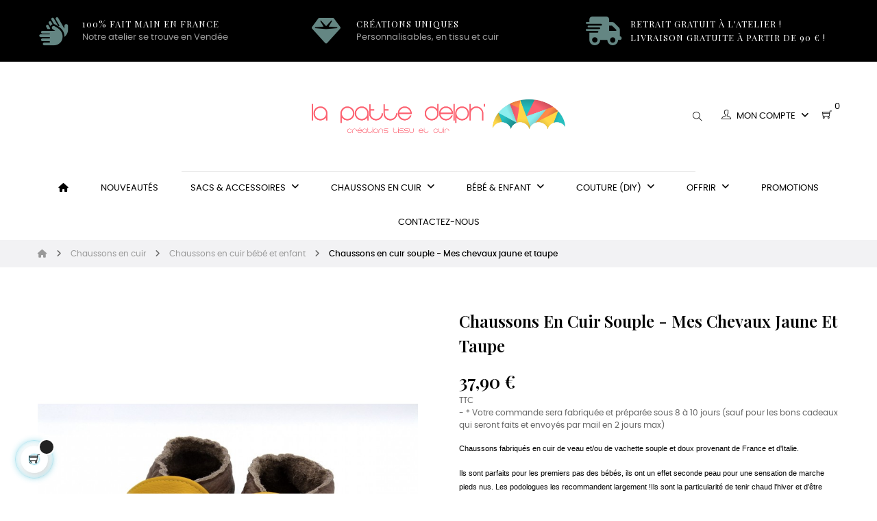

--- FILE ---
content_type: text/html; charset=utf-8
request_url: https://www.lapattedelph.com/chaussons-en-cuir-bebe-et-enfant/446-chaussons-en-cuir-souple-mes-chevaux-jaune-et-taupe.html
body_size: 27372
content:
<!doctype html>
<html lang="fr-FR"  class="default" >

  <head>
    
      
  <meta charset="utf-8">


  <meta http-equiv="x-ua-compatible" content="ie=edge">



  <title>Chaussons en cuir souple - Mes chevaux jaune et taupe</title>
  
    
  
  <meta name="description" content="Chaussons en cuir de veau et/ou vachette souple pour bébés et enfants. Idéal marche, antidérapant, chaud l&#039;hiver, agréable l&#039;été. Fabriqué en FRANCE.fait main,unique,handmade,créateur.Mes chevaux jaune et taupe">
  <meta name="keywords" content="">
      
      
  
  
    <script type="application/ld+json">
  {
    "@context": "https://schema.org",
    "@type": "Organization",
    "name" : "La Patte Delph&#039;",
    "url" : "https://www.lapattedelph.com/",
    "logo": {
      "@type": "ImageObject",
      "url":"https://www.lapattedelph.com/img/prestashop-logo-1766769339.jpg"
    }
  }
</script>

<script type="application/ld+json">
  {
    "@context": "https://schema.org",
    "@type": "WebPage",
    "isPartOf": {
      "@type": "WebSite",
      "url":  "https://www.lapattedelph.com/",
      "name": "La Patte Delph&#039;"
    },
    "name": "Chaussons en cuir souple - Mes chevaux jaune et taupe",
    "url":  "https://www.lapattedelph.com/chaussons-en-cuir-bebe-et-enfant/446-chaussons-en-cuir-souple-mes-chevaux-jaune-et-taupe.html"
  }
</script>


  <script type="application/ld+json">
    {
      "@context": "https://schema.org",
      "@type": "BreadcrumbList",
      "itemListElement": [
                      {
              "@type": "ListItem",
              "position": 1,
              "name": "Accueil",
              "item": "https://www.lapattedelph.com/"
              },                        {
              "@type": "ListItem",
              "position": 2,
              "name": "Chaussons en cuir",
              "item": "https://www.lapattedelph.com/22-chaussons-en-cuir"
              },                        {
              "@type": "ListItem",
              "position": 3,
              "name": "Chaussons en cuir bébé et enfant",
              "item": "https://www.lapattedelph.com/15-chaussons-en-cuir-bebe-et-enfant"
              },                        {
              "@type": "ListItem",
              "position": 4,
              "name": "Chaussons en cuir souple - Mes chevaux jaune et taupe",
              "item": "https://www.lapattedelph.com/chaussons-en-cuir-bebe-et-enfant/446-chaussons-en-cuir-souple-mes-chevaux-jaune-et-taupe.html"
              }            ]
          }
  </script>
  
  
  
  <script type="application/ld+json">
  {
    "@context": "https://schema.org/",
    "@type": "Product",
    "name": "Chaussons en cuir souple - Mes chevaux jaune et taupe",
    "description": "Chaussons en cuir de veau et/ou vachette souple pour bébés et enfants. Idéal marche, antidérapant, chaud l&#039;hiver, agréable l&#039;été. Fabriqué en FRANCE.fait main,unique,handmade,créateur.Mes chevaux jaune et taupe",
    "category": "Chaussons en cuir bébé et enfant",
    "image" :"https://www.lapattedelph.com/2384-home_default/chaussons-en-cuir-souple-mes-chevaux-jaune-et-taupe.jpg",    "sku": "CEC0077",
    "mpn": "CEC0077",
        "brand": {
      "@type": "Thing",
      "name": "La Patte Delph&#039;"
    },              "weight": {
        "@context": "https://schema.org",
        "@type": "QuantitativeValue",
        "value": "1.000000",
        "unitCode": "kg"
      },                "offers": {
            "@type": "Offer",
            "priceCurrency": "EUR",
            "name": "Chaussons en cuir souple - Mes chevaux jaune et taupe",
            "price": "37.9",
            "url": "https://www.lapattedelph.com/chaussons-en-cuir-bebe-et-enfant/446-10539-chaussons-en-cuir-souple-mes-chevaux-jaune-et-taupe.html#/44-pointure-18_19",
            "priceValidUntil": "2026-02-06",
                          "image": ["https://www.lapattedelph.com/2384-medium_default/chaussons-en-cuir-souple-mes-chevaux-jaune-et-taupe.jpg","https://www.lapattedelph.com/2385-medium_default/chaussons-en-cuir-souple-mes-chevaux-jaune-et-taupe.jpg"],
                        "sku": "CEC0077",
            "mpn": "CEC0077",
                                                "availability": "https://schema.org/InStock",
            "seller": {
              "@type": "Organization",
              "name": "La Patte Delph&#039;"
            }
          }
                }
</script>

  
  
    
  

  
    <meta property="og:title" content="Chaussons en cuir souple - Mes chevaux jaune et taupe" />
    <meta property="og:description" content="Chaussons en cuir de veau et/ou vachette souple pour bébés et enfants. Idéal marche, antidérapant, chaud l&#039;hiver, agréable l&#039;été. Fabriqué en FRANCE.fait main,unique,handmade,créateur.Mes chevaux jaune et taupe" />
    <meta property="og:url" content="https://www.lapattedelph.com/chaussons-en-cuir-bebe-et-enfant/446-chaussons-en-cuir-souple-mes-chevaux-jaune-et-taupe.html" />
    <meta property="og:site_name" content="La Patte Delph&#039;" />
        



  <meta name="viewport" content="width=device-width, initial-scale=1">



  <link rel="icon" type="image/vnd.microsoft.icon" href="https://www.lapattedelph.com/img/favicon.ico?1767188923">
  <link rel="shortcut icon" type="image/x-icon" href="https://www.lapattedelph.com/img/favicon.ico?1767188923">


  

    <link rel="stylesheet" href="https://www.lapattedelph.com/themes/at_movic/assets/css/theme.css" type="text/css" media="all">
  <link rel="stylesheet" href="https://www.lapattedelph.com/modules/mondialrelay/views/css/front/checkout.css" type="text/css" media="all">
  <link rel="stylesheet" href="https://www.lapattedelph.com/modules/ps_socialfollow/views/css/ps_socialfollow.css" type="text/css" media="all">
  <link rel="stylesheet" href="https://www.lapattedelph.com/modules/braintreeofficial/views/css/braintree.css" type="text/css" media="all">
  <link rel="stylesheet" href="https://www.lapattedelph.com/themes/at_movic/modules/leobootstrapmenu/views/css/megamenu.css" type="text/css" media="all">
  <link rel="stylesheet" href="https://www.lapattedelph.com/themes/at_movic/modules/leobootstrapmenu/views/css/leomenusidebar.css" type="text/css" media="all">
  <link rel="stylesheet" href="https://www.lapattedelph.com/modules/leoquicklogin/views/css/front.css" type="text/css" media="all">
  <link rel="stylesheet" href="https://www.lapattedelph.com/themes/at_movic/modules/leoblog/views/css/leoblog.css" type="text/css" media="all">
  <link rel="stylesheet" href="https://www.lapattedelph.com/modules/leofeature/views/css/jquery.mCustomScrollbar.css" type="text/css" media="all">
  <link rel="stylesheet" href="https://www.lapattedelph.com/themes/at_movic/modules/leofeature/views/css/front.css" type="text/css" media="all">
  <link rel="stylesheet" href="https://www.lapattedelph.com/themes/at_movic/modules/leoslideshow/views/css/typo/typo.css" type="text/css" media="all">
  <link rel="stylesheet" href="https://www.lapattedelph.com/themes/at_movic/modules/leoslideshow/views/css/iView/iview.css" type="text/css" media="all">
  <link rel="stylesheet" href="https://www.lapattedelph.com/themes/at_movic/modules/leoslideshow/views/css/iView/skin_4_responsive/style.css" type="text/css" media="all">
  <link rel="stylesheet" href="https://www.lapattedelph.com/js/jquery/ui/themes/base/minified/jquery-ui.min.css" type="text/css" media="all">
  <link rel="stylesheet" href="https://www.lapattedelph.com/js/jquery/ui/themes/base/minified/jquery.ui.theme.min.css" type="text/css" media="all">
  <link rel="stylesheet" href="https://www.lapattedelph.com/js/jquery/plugins/fancybox/jquery.fancybox.css" type="text/css" media="all">
  <link rel="stylesheet" href="https://www.lapattedelph.com/modules/blockgrouptop/views/css/blockgrouptop.css" type="text/css" media="all">
  <link rel="stylesheet" href="https://www.lapattedelph.com/themes/at_movic/modules/leoproductsearch/views/css/leosearch.css" type="text/css" media="all">
  <link rel="stylesheet" href="https://www.lapattedelph.com/modules/leoproductsearch/views/css/jquery.autocomplete_productsearch.css" type="text/css" media="all">
  <link rel="stylesheet" href="https://www.lapattedelph.com/themes/at_movic/assets/css/custom.css" type="text/css" media="all">
  <link rel="stylesheet" href="https://www.lapattedelph.com/themes/at_movic/modules/appagebuilder/views/css/owl.carousel.css" type="text/css" media="all">
  <link rel="stylesheet" href="https://www.lapattedelph.com/themes/at_movic/modules/appagebuilder/views/css/owl.theme.css" type="text/css" media="all">
  <link rel="stylesheet" href="https://www.lapattedelph.com/themes/at_movic/modules/appagebuilder/views/css/slick-theme.css" type="text/css" media="all">
  <link rel="stylesheet" href="https://www.lapattedelph.com/themes/at_movic/modules/appagebuilder/views/css/slick.css" type="text/css" media="all">
  <link rel="stylesheet" href="https://www.lapattedelph.com/themes/at_movic/modules/appagebuilder/views/css/ApImageHotspot.css" type="text/css" media="all">
  <link rel="stylesheet" href="https://www.lapattedelph.com/themes/at_movic/modules/appagebuilder/views/css/styles.css" type="text/css" media="all">
  <link rel="stylesheet" href="https://www.lapattedelph.com/modules/appagebuilder/views/css/unique.css" type="text/css" media="all">
  <link rel="stylesheet" href="https://www.lapattedelph.com/themes/at_movic/modules/appagebuilder/views/css/profiles/profile1768549150.css" type="text/css" media="all">



    


  

  <script type="text/javascript">
        var LEO_COOKIE_THEME = "AT_MOVIC_PANEL_CONFIG";
        var MONDIALRELAY_ADDRESS_OPC = false;
        var MONDIALRELAY_AJAX_CHECKOUT_URL = "https:\/\/www.lapattedelph.com\/module\/mondialrelay\/ajaxCheckout";
        var MONDIALRELAY_CARRIER_METHODS = [];
        var MONDIALRELAY_COUNTRY_ISO = "";
        var MONDIALRELAY_DISPLAY_MAP = "1";
        var MONDIALRELAY_ENSEIGNE = "CC23PRAP";
        var MONDIALRELAY_LANG_ISO = "fr-FR";
        var MONDIALRELAY_NATIVE_RELAY_CARRIERS_IDS = [];
        var MONDIALRELAY_NO_SELECTION_ERROR = "Veuillez s\u00e9lectionner un Point Relais\u00ae.";
        var MONDIALRELAY_POSTCODE = "";
        var MONDIALRELAY_SAVE_RELAY_ERROR = "An unknown error has occurred; your selected Point Relais\u00ae could not be saved.\t";
        var MONDIALRELAY_SELECTED_RELAY_IDENTIFIER = null;
        var MONDIALRELAY_SELECTED_RELAY_INFOS = [];
        var add_cart_error = "An error occurred while processing your request. Please try again";
        var ajaxsearch = "1";
        var buttoncompare_title_add = "Comparer";
        var buttoncompare_title_remove = "Retirer du Comparer";
        var buttonwishlist_title_add = "Liste de souhaits";
        var buttonwishlist_title_remove = "Supprimer du panier";
        var cancel_rating_txt = "Cancel Rating";
        var comparator_max_item = 3;
        var compared_products = [];
        var disable_review_form_txt = "existe pas un crit\u00e8re d'\u00e9valuation pour ce produit ou cette langue";
        var enable_dropdown_defaultcart = 1;
        var enable_flycart_effect = 1;
        var enable_notification = 0;
        var height_cart_item = "115";
        var isLogged = false;
        var leo_push = 0;
        var leo_search_url = "https:\/\/www.lapattedelph.com\/module\/leoproductsearch\/productsearch";
        var leo_token = "be52d8a219a889964f5264dc8d32e635";
        var leoproductsearch_static_token = "be52d8a219a889964f5264dc8d32e635";
        var leoproductsearch_token = "de699c991a83bca92711703e2199ced1";
        var lf_is_gen_rtl = false;
        var lps_show_product_img = "1";
        var lps_show_product_price = "1";
        var lql_ajax_url = "https:\/\/www.lapattedelph.com\/module\/leoquicklogin\/leocustomer";
        var lql_is_gen_rtl = false;
        var lql_module_dir = "\/modules\/leoquicklogin\/";
        var lql_myaccount_url = "https:\/\/www.lapattedelph.com\/mon-compte";
        var lql_redirect = "1";
        var number_cartitem_display = 3;
        var numpro_display = "100";
        var prestashop = {"cart":{"products":[],"totals":{"total":{"type":"total","label":"Total","amount":0,"value":"0,00\u00a0\u20ac"},"total_including_tax":{"type":"total","label":"Total TTC","amount":0,"value":"0,00\u00a0\u20ac"},"total_excluding_tax":{"type":"total","label":"Total HT :","amount":0,"value":"0,00\u00a0\u20ac"}},"subtotals":{"products":{"type":"products","label":"Sous-total","amount":0,"value":"0,00\u00a0\u20ac"},"discounts":null,"shipping":{"type":"shipping","label":"Livraison","amount":0,"value":""},"tax":null},"products_count":0,"summary_string":"0 articles","vouchers":{"allowed":1,"added":[]},"discounts":[],"minimalPurchase":0,"minimalPurchaseRequired":""},"currency":{"name":"Euro","iso_code":"EUR","iso_code_num":"978","sign":"\u20ac"},"customer":{"lastname":null,"firstname":null,"email":null,"birthday":null,"newsletter":null,"newsletter_date_add":null,"optin":null,"website":null,"company":null,"siret":null,"ape":null,"is_logged":false,"gender":{"type":null,"name":null},"addresses":[]},"language":{"name":"Fran\u00e7ais (French)","iso_code":"fr","locale":"fr-FR","language_code":"fr","is_rtl":"0","date_format_lite":"d\/m\/Y","date_format_full":"d\/m\/Y H:i:s","id":1},"page":{"title":"","canonical":null,"meta":{"title":"Chaussons en cuir souple - Mes chevaux jaune et taupe","description":"Chaussons en cuir de veau et\/ou vachette souple pour b\u00e9b\u00e9s et enfants. Id\u00e9al marche, antid\u00e9rapant, chaud l'hiver, agr\u00e9able l'\u00e9t\u00e9. Fabriqu\u00e9 en FRANCE.fait main,unique,handmade,cr\u00e9ateur.Mes chevaux jaune et taupe","keywords":"","robots":"index"},"page_name":"product","body_classes":{"lang-fr":true,"lang-rtl":false,"country-FR":true,"currency-EUR":true,"layout-full-width":true,"page-product":true,"tax-display-enabled":true,"product-id-446":true,"product-Chaussons en cuir souple - Mes chevaux jaune et taupe":true,"product-id-category-15":true,"product-id-manufacturer-0":true,"product-id-supplier-0":true,"product-available-for-order":true},"admin_notifications":[]},"shop":{"name":"La Patte Delph'","logo":"https:\/\/www.lapattedelph.com\/img\/prestashop-logo-1766769339.jpg","stores_icon":"https:\/\/www.lapattedelph.com\/img\/logo_stores.png","favicon":"https:\/\/www.lapattedelph.com\/img\/favicon.ico"},"urls":{"base_url":"https:\/\/www.lapattedelph.com\/","current_url":"https:\/\/www.lapattedelph.com\/chaussons-en-cuir-bebe-et-enfant\/446-chaussons-en-cuir-souple-mes-chevaux-jaune-et-taupe.html","shop_domain_url":"https:\/\/www.lapattedelph.com","img_ps_url":"https:\/\/www.lapattedelph.com\/img\/","img_cat_url":"https:\/\/www.lapattedelph.com\/img\/c\/","img_lang_url":"https:\/\/www.lapattedelph.com\/img\/l\/","img_prod_url":"https:\/\/www.lapattedelph.com\/img\/p\/","img_manu_url":"https:\/\/www.lapattedelph.com\/img\/m\/","img_sup_url":"https:\/\/www.lapattedelph.com\/img\/su\/","img_ship_url":"https:\/\/www.lapattedelph.com\/img\/s\/","img_store_url":"https:\/\/www.lapattedelph.com\/img\/st\/","img_col_url":"https:\/\/www.lapattedelph.com\/img\/co\/","img_url":"https:\/\/www.lapattedelph.com\/themes\/at_movic\/assets\/img\/","css_url":"https:\/\/www.lapattedelph.com\/themes\/at_movic\/assets\/css\/","js_url":"https:\/\/www.lapattedelph.com\/themes\/at_movic\/assets\/js\/","pic_url":"https:\/\/www.lapattedelph.com\/upload\/","pages":{"address":"https:\/\/www.lapattedelph.com\/adresse","addresses":"https:\/\/www.lapattedelph.com\/adresses","authentication":"https:\/\/www.lapattedelph.com\/connexion","cart":"https:\/\/www.lapattedelph.com\/panier","category":"https:\/\/www.lapattedelph.com\/index.php?controller=category","cms":"https:\/\/www.lapattedelph.com\/index.php?controller=cms","contact":"https:\/\/www.lapattedelph.com\/nous-contacter","discount":"https:\/\/www.lapattedelph.com\/reduction","guest_tracking":"https:\/\/www.lapattedelph.com\/suivi-commande-invite","history":"https:\/\/www.lapattedelph.com\/historique-commandes","identity":"https:\/\/www.lapattedelph.com\/identite","index":"https:\/\/www.lapattedelph.com\/","my_account":"https:\/\/www.lapattedelph.com\/mon-compte","order_confirmation":"https:\/\/www.lapattedelph.com\/confirmation-commande","order_detail":"https:\/\/www.lapattedelph.com\/index.php?controller=order-detail","order_follow":"https:\/\/www.lapattedelph.com\/suivi-commande","order":"https:\/\/www.lapattedelph.com\/commande","order_return":"https:\/\/www.lapattedelph.com\/index.php?controller=order-return","order_slip":"https:\/\/www.lapattedelph.com\/avoirs","pagenotfound":"https:\/\/www.lapattedelph.com\/page-introuvable","password":"https:\/\/www.lapattedelph.com\/recuperation-mot-de-passe","pdf_invoice":"https:\/\/www.lapattedelph.com\/index.php?controller=pdf-invoice","pdf_order_return":"https:\/\/www.lapattedelph.com\/index.php?controller=pdf-order-return","pdf_order_slip":"https:\/\/www.lapattedelph.com\/index.php?controller=pdf-order-slip","prices_drop":"https:\/\/www.lapattedelph.com\/promotions","product":"https:\/\/www.lapattedelph.com\/index.php?controller=product","search":"https:\/\/www.lapattedelph.com\/recherche","sitemap":"https:\/\/www.lapattedelph.com\/plan-site","stores":"https:\/\/www.lapattedelph.com\/magasins","supplier":"https:\/\/www.lapattedelph.com\/fournisseur","register":"https:\/\/www.lapattedelph.com\/connexion?create_account=1","order_login":"https:\/\/www.lapattedelph.com\/commande?login=1"},"alternative_langs":[],"theme_assets":"\/themes\/at_movic\/assets\/","actions":{"logout":"https:\/\/www.lapattedelph.com\/?mylogout="},"no_picture_image":{"bySize":{"cart_default":{"url":"https:\/\/www.lapattedelph.com\/img\/p\/fr-default-cart_default.jpg","width":200,"height":250},"small_default":{"url":"https:\/\/www.lapattedelph.com\/img\/p\/fr-default-small_default.jpg","width":200,"height":250},"home_default":{"url":"https:\/\/www.lapattedelph.com\/img\/p\/fr-default-home_default.jpg","width":400,"height":500},"large_default":{"url":"https:\/\/www.lapattedelph.com\/img\/p\/fr-default-large_default.jpg","width":800,"height":1000},"medium_default":{"url":"https:\/\/www.lapattedelph.com\/img\/p\/fr-default-medium_default.jpg","width":800,"height":1000}},"small":{"url":"https:\/\/www.lapattedelph.com\/img\/p\/fr-default-cart_default.jpg","width":200,"height":250},"medium":{"url":"https:\/\/www.lapattedelph.com\/img\/p\/fr-default-home_default.jpg","width":400,"height":500},"large":{"url":"https:\/\/www.lapattedelph.com\/img\/p\/fr-default-medium_default.jpg","width":800,"height":1000},"legend":""}},"configuration":{"display_taxes_label":true,"display_prices_tax_incl":true,"is_catalog":false,"show_prices":true,"opt_in":{"partner":false},"quantity_discount":{"type":"discount","label":"Remise sur prix unitaire"},"voucher_enabled":1,"return_enabled":1},"field_required":[],"breadcrumb":{"links":[{"title":"Accueil","url":"https:\/\/www.lapattedelph.com\/"},{"title":"Chaussons en cuir","url":"https:\/\/www.lapattedelph.com\/22-chaussons-en-cuir"},{"title":"Chaussons en cuir b\u00e9b\u00e9 et enfant","url":"https:\/\/www.lapattedelph.com\/15-chaussons-en-cuir-bebe-et-enfant"},{"title":"Chaussons en cuir souple - Mes chevaux jaune et taupe","url":"https:\/\/www.lapattedelph.com\/chaussons-en-cuir-bebe-et-enfant\/446-chaussons-en-cuir-souple-mes-chevaux-jaune-et-taupe.html"}],"count":4},"link":{"protocol_link":"https:\/\/","protocol_content":"https:\/\/"},"time":1769036767,"static_token":"be52d8a219a889964f5264dc8d32e635","token":"de699c991a83bca92711703e2199ced1","debug":false};
        var productcompare_add = "Le produit a \u00e9t\u00e9 ajout\u00e9 \u00e0 la liste comparer";
        var productcompare_add_error = "An error occurred while adding. Please try again";
        var productcompare_max_item = "Vous ne pouvez pas ajouter plus de 3 produit \u00e0 la comparaison des produits";
        var productcompare_remove = "a \u00e9t\u00e9 retir\u00e9 avec succ\u00e8s le produit de la liste comparative";
        var productcompare_remove_error = "An error occurred while removing. Please try again";
        var productcompare_url = "https:\/\/www.lapattedelph.com\/module\/leofeature\/productscompare";
        var productcompare_viewlistcompare = "Voir la liste comparer";
        var psemailsubscription_subscription = "https:\/\/www.lapattedelph.com\/module\/ps_emailsubscription\/subscription";
        var review_error = "An error occurred while processing your request. Please try again";
        var show_popup = 1;
        var text_no_product = "Don't have products";
        var text_results_count = "results";
        var type_dropdown_defaultcart = "dropdown";
        var type_flycart_effect = "fade";
        var url_leoproductattribute = "https:\/\/www.lapattedelph.com\/module\/leofeature\/LeoProductAttribute";
        var width_cart_item = "265";
        var wishlist_add = "Le produit a \u00e9t\u00e9 ajout\u00e9 \u00e0 votre liste";
        var wishlist_cancel_txt = "Annuler";
        var wishlist_confirm_del_txt = "Supprimer l'\u00e9l\u00e9ment s\u00e9lectionn\u00e9?";
        var wishlist_del_default_txt = "Impossible de supprimer par d\u00e9faut liste";
        var wishlist_email_txt = "Email";
        var wishlist_loggin_required = "Vous devez \u00eatre connect\u00e9 pour g\u00e9rer votre liste";
        var wishlist_ok_txt = "D'accord";
        var wishlist_quantity_required = "Vous devez saisir une quantit\u00e9";
        var wishlist_remove = "Le produit a \u00e9t\u00e9 retir\u00e9 de votre liste";
        var wishlist_reset_txt = "R\u00e9initialiser";
        var wishlist_send_txt = "Envoyer";
        var wishlist_send_wishlist_txt = "Envoyer liste";
        var wishlist_url = "https:\/\/www.lapattedelph.com\/module\/leofeature\/mywishlist";
        var wishlist_viewwishlist = "Voir votre liste";
      </script>
<script type="text/javascript">
	var choosefile_text = "Choisir le fichier";
	var turnoff_popup_text = "Ne pas afficher cette fenêtre à nouveau";
	
	var size_item_quickview = 82;
	var style_scroll_quickview = 'vertical';
	
	var size_item_page = 113;
	var style_scroll_page = 'horizontal';
	
	var size_item_quickview_attr = 101;	
	var style_scroll_quickview_attr = 'vertical';
	
	var size_item_popup = 160;
	var style_scroll_popup = 'vertical';
</script>


  <script type="text/javascript">
	
	var FancyboxI18nClose = "Fermer";
	var FancyboxI18nNext = "Prochain";
	var FancyboxI18nPrev = "précédent";
	var current_link = "http://www.lapattedelph.com/";		
	var currentURL = window.location;
	currentURL = String(currentURL);
	currentURL = currentURL.replace("https://","").replace("http://","").replace("www.","").replace( /#\w*/, "" );
	current_link = current_link.replace("https://","").replace("http://","").replace("www.","");
	var text_warning_select_txt = "S'il vous plaît sélectionner un pour supprimer?";
	var text_confirm_remove_txt = "Etes-vous sûr de retirer de pied de page?";
	var close_bt_txt = "Fermer";
	var list_menu = [];
	var list_menu_tmp = {};
	var list_tab = [];
	var isHomeMenu = 0;
	
</script><!-- @file modules\appagebuilder\views\templates\hook\header -->

<script>
	/**
	 * List functions will run when document.ready()
	 */
	var ap_list_functions = [];
	/**
	 * List functions will run when window.load()
	 */
	var ap_list_functions_loaded = [];

	/**
	 * List functions will run when document.ready() for theme
	 */

	var products_list_functions = [];
</script>


<script type='text/javascript'>
	var leoOption = {
		category_qty:1,
		product_list_image:0,
		product_one_img:1,
		productCdown: 1,
		productColor: 0,
		homeWidth: 400,
		homeheight: 500,
	}

	ap_list_functions.push(function(){
		if (typeof $.LeoCustomAjax !== "undefined" && $.isFunction($.LeoCustomAjax)) {
			var leoCustomAjax = new $.LeoCustomAjax();
			leoCustomAjax.processAjax();
		}
	});
</script>

  <script type="text/javascript">
    (window.gaDevIds=window.gaDevIds||[]).push('d6YPbH');
    (function(i,s,o,g,r,a,m){i['GoogleAnalyticsObject']=r;i[r]=i[r]||function(){
      (i[r].q=i[r].q||[]).push(arguments)},i[r].l=1*new Date();a=s.createElement(o),
      m=s.getElementsByTagName(o)[0];a.async=1;a.src=g;m.parentNode.insertBefore(a,m)
    })(window,document,'script','https://www.google-analytics.com/analytics.js','ga');

          ga('create', 'UA-115745026-1', 'auto');
                      ga('send', 'pageview');
        ga('require', 'ec');
  </script>

 



    
  <meta property="og:type" content="product">
      <meta property="og:image" content="https://www.lapattedelph.com/2384-medium_default/chaussons-en-cuir-souple-mes-chevaux-jaune-et-taupe.jpg">
  
      <meta property="product:pretax_price:amount" content="37.9">
    <meta property="product:pretax_price:currency" content="EUR">
    <meta property="product:price:amount" content="37.9">
    <meta property="product:price:currency" content="EUR">
      <meta property="product:weight:value" content="1.000000">
  <meta property="product:weight:units" content="kg">
  
  </head>

  <body id="product" class="lang-fr country-fr currency-eur layout-full-width page-product tax-display-enabled product-id-446 product-chaussons-en-cuir-souple-mes-chevaux-jaune-et-taupe product-id-category-15 product-id-manufacturer-0 product-id-supplier-0 product-available-for-order fullwidth">

    
      
    

    <main id="page">
      
              
      <header id="header">
		  
			
  <div class="header-banner">
            <div class="inner"></div>
      </div>



  <nav class="header-nav">
    <div class="topnav">
              <div class="inner"></div>
          </div>
    <div class="bottomnav">
              <div class="inner"><!-- @file modules\appagebuilder\views\templates\hook\ApRow -->
<div class="wrapper"
            style="background: #000000 no-repeat"
                        >

<div class="container">
    <div        class="row box-shipping3 ApRow  has-bg bg-fullwidth-container"
                            style=""                >
                                            <!-- @file modules\appagebuilder\views\templates\hook\ApColumn -->
<div    class="col-xl-4 col-lg-4 col-md-12 col-sm-12 col-xs-12 col-sp-12  ApColumn "
	    >
                    <!-- @file modules\appagebuilder\views\templates\hook\ApGeneral -->
<div     class="block ApRawHtml">
	                    <i class="fa-solid fa-hands"></i><h4>100% fait main en France</h4><p>Notre atelier se trouve en Vendée</p>    	</div>
    </div><!-- @file modules\appagebuilder\views\templates\hook\ApColumn -->
<div    class="col-xl-4 col-lg-4 col-md-12 col-sm-12 col-xs-12 col-sp-12  ApColumn "
	    >
                    <!-- @file modules\appagebuilder\views\templates\hook\ApGeneral -->
<div     class="block ApRawHtml">
	                    <i class="fa-solid fa-gem"></i><h4>Créations uniques</h4><p>Personnalisables, en tissu et cuir</p>    	</div>
    </div><!-- @file modules\appagebuilder\views\templates\hook\ApColumn -->
<div    class="col-xl-4 col-lg-4 col-md-12 col-sm-12 col-xs-12 col-sp-12  ApColumn "
	    >
                    <!-- @file modules\appagebuilder\views\templates\hook\ApGeneral -->
<div     class="block ApRawHtml">
	                    <i class="fa fa-truck-fast"></i><h4>Retrait gratuit à l'atelier !</h4><h4>Livraison gratuite à partir de 90 € !</h4>    	</div>
    </div>            </div>
</div>
</div>
        
	<script>
		ap_list_functions.push(function(){
			$.stellar({horizontalScrolling:false}); 
		});
	</script>
    
    </div>
          </div>
  </nav>



  <div class="header-top">
          <div class="inner"><!-- @file modules\appagebuilder\views\templates\hook\ApRow -->
<div class="wrapper"
>

<div class="container">
    <div        class="row box-hnav3 ApRow  has-bg bg-boxed"
                            style="background: no-repeat;"        data-bg_data=" no-repeat"        >
                                            <!-- @file modules\appagebuilder\views\templates\hook\ApColumn -->
<div    class="col-xl-4 col-lg-4 col-md-12 col-sm-12 col-xs-12 col-sp-12 col-left ApColumn "
	    >
                    <!-- @file modules\appagebuilder\views\templates\hook\ApModule -->
<!-- @file modules\appagebuilder\views\templates\hook\ApModule -->

    </div><!-- @file modules\appagebuilder\views\templates\hook\ApColumn -->
<div    class="col-xl-4 col-lg-4 col-md-12 col-sm-12 col-xs-12 col-sp-12 col-center ApColumn "
	    >
                    <!-- @file modules\appagebuilder\views\templates\hook\ApGenCode -->

	<div class="h-logo">    <a href="https://www.lapattedelph.com/">        <img class="img-fluid" src="https://www.lapattedelph.com/img/prestashop-logo-1766769339.jpg" alt="La Patte Delph&#039;">    </a></div>

    </div><!-- @file modules\appagebuilder\views\templates\hook\ApColumn -->
<div    class="col-xl-4 col-lg-4 col-md-12 col-sm-12 col-xs-12 col-sp-12 col-right ApColumn "
	    >
                    <!-- @file modules\appagebuilder\views\templates\hook\ApModule -->


<!-- Block search module -->
<div id="leo_search_block_top" class="block exclusive">
	<h4 class="title_block">Search here...</h4>
		<form method="get" action="https://www.lapattedelph.com/index.php?controller=productsearch" id="leosearchtopbox" data-label-suggestion="Suggestion" data-search-for="Search for" data-in-category="in category" data-products-for="Products For" data-label-products="Products" data-view-all="View all">
		<input type="hidden" name="fc" value="module" />
		<input type="hidden" name="module" value="leoproductsearch" />
		<input type="hidden" name="controller" value="productsearch" />
		<input type="hidden" name="txt_not_found" value="Aucun produit trouvé">
                <input type="hidden" name="leoproductsearch_static_token" value="be52d8a219a889964f5264dc8d32e635"/>
		    	<label>Recherche de produits:</label>
		<div class="block_content clearfix leoproductsearch-content">
						<div class="leoproductsearch-result">
				<div class="leoproductsearch-loading cssload-speeding-wheel"></div>
				<input class="search_query form-control grey" type="text" id="leo_search_query_top" name="search_query" data-content='' value="" placeholder="Chercher"/>
				<div class="ac_results lps_results"></div>
			</div>
			<button type="submit" id="leo_search_top_button" class="btn btn-default button button-small"><span><i class="material-icons search">search</i></span></button> 
		</div>
	</form>
</div>
<script type="text/javascript">
	var blocksearch_type = 'top';
</script>
<!-- /Block search module -->
<!-- @file modules\appagebuilder\views\templates\hook\ApModule -->
<div class="userinfo-selector dropdown js-dropdown popup-over">
  <a href="javascript:void(0)" data-toggle="dropdown" class="popup-title" title="Compte">
    <i class="ti-user"></i>
    <span class="hidden">Mon compte</span>
    <i class="fa fa-angle-down" aria-hidden="true"></i>
 </a>
  <ul class="popup-content dropdown-menu user-info">
    		  	      <li>
	        <a
	          class="signin leo-quicklogin"
	          data-enable-sociallogin="enable"
	          data-type="popup"
	          data-layout="login"
	          href="javascript:void(0)"
	          title="Connectez-vous à votre compte client"
	          rel="nofollow"
	        >
	          <i class="ti-lock"></i>
	          <span>Se connecter</span>
	        </a>
	      </li>
	      <li>
	        <a
	          class="register leo-quicklogin"
	          data-enable-sociallogin="enable"
	          data-type="popup"
	          data-layout="register"
	          href="javascript:void(0)"
	          title="Connectez-vous à votre compte client"
	          rel="nofollow"
	        >
	          <i class="ti-user"></i>
	          <span>S'inscrire</span>
	        </a>
	      </li>
	          	  	  <li>
        <a
          class="btn-wishlist"
          href="//www.lapattedelph.com/module/leofeature/mywishlist"
          title="Liste de souhaits"
          rel="nofollow"
        >
          <i class="ti-heart"></i>
          <span>Liste de souhaits</span>
  		(<span class="ap-total-wishlist ap-total"></span>)
        </a>
      </li>
  	        	<li>
          <a
            class="btn-compare"
            href="//www.lapattedelph.com/module/leofeature/productscompare"
            title="Comparer"
            rel="nofollow"
          >
            <i class="ti-reload"></i>
            <span>Comparer</span>
    		(<span class="ap-total-compare ap-total"></span>)
          </a>
        </li>
      </ul>
</div>
<!-- @file modules\appagebuilder\views\templates\hook\ApModule -->
<div id="_desktop_cart">
  <div class="blockcart cart-preview leo-blockcart show-leo-loading inactive" data-refresh-url="//www.lapattedelph.com/module/ps_shoppingcart/ajax">
    <div class="header">
              <i class="ti-shopping-cart"></i>
        <span class="cart-products-count">0</span>
          </div>
  </div>
</div>

    </div>            </div>
</div>
</div>
    <!-- @file modules\appagebuilder\views\templates\hook\ApRow -->
<div class="wrapper"
>

<div class="container">
    <div        class="row box-htop3 ApRow  "
                            style=""                >
                                            <!-- @file modules\appagebuilder\views\templates\hook\ApColumn -->
<div    class="col-xl-12 col-lg-12 col-md-12 col-sm-12 col-xs-12 col-sp-12  ApColumn "
	    >
                    <!-- @file modules\appagebuilder\views\templates\hook\ApSlideShow -->
<div id="memgamenu-form_20903511202712872" class="ApMegamenu">
			    
                <nav data-megamenu-id="20903511202712872" class="leo-megamenu cavas_menu navbar navbar-default enable-canvas cupshe-menu" role="navigation">
                            <!-- Brand and toggle get grouped for better mobile display -->
                            <div class="navbar-header">
                                    <button type="button" class="navbar-toggler hidden-lg-up" data-toggle="collapse" data-target=".megamenu-off-canvas-20903511202712872">
                                            <span class="sr-only">Basculer la navigation</span>
                                            &#9776;
                                            <!--
                                            <span class="icon-bar"></span>
                                            <span class="icon-bar"></span>
                                            <span class="icon-bar"></span>
                                            -->
                                    </button>
                            </div>
                            <!-- Collect the nav links, forms, and other content for toggling -->
                                                        <div class="leo-top-menu collapse navbar-toggleable-md megamenu-off-canvas megamenu-off-canvas-20903511202712872"><ul class="nav navbar-nav megamenu horizontal">    <li data-menu-type="url" class="nav-item   leo-1" >
        <a class="nav-link has-category" href="https://lapattedelph.com/" target="_self">
                                                <span class="hasicon menu-icon-class"><i class="fa-solid fa-house"></i>
                                            
                                                                </span>
                    </a>
    </li>
    <li data-menu-type="controller" class="nav-item   leo-1" >
        <a class="nav-link has-category" href="https://www.lapattedelph.com/nouveaux-produits" target="_self">
                            
                            <span class="menu-title">Nouveautés</span>
                                                        </a>
    </li>
<li data-menu-type="url" class="nav-item parent dropdown    leo-1" >
    <a class="nav-link dropdown-toggle has-category" data-toggle="dropdown" href="https://www.lapattedelph.com/#" target="_self">
                    
                    <span class="menu-title">Sacs &amp; accessoires</span>
                                	
	    </a>
    <b class="caret"></b>
        <div class="dropdown-menu level1"  >
        <div class="dropdown-menu-inner">
            <div class="row">
                <div class="col-sm-12 mega-col" data-colwidth="12" data-type="menu" >
                    <div class="inner">
                        <ul>
                                                            <li data-menu-type="category" class="nav-item    leo-2" >
            <a class="nav-link" href="https://www.lapattedelph.com/39-sacs-banane" target="_self">
            
                            <span class="menu-title">Sacs banane</span>
                                    
                    </a>

    </li>
            
                                                            <li data-menu-type="category" class="nav-item    leo-2" >
            <a class="nav-link" href="https://www.lapattedelph.com/44-trousses-de-toilette" target="_self">
            
                            <span class="menu-title">Trousses de toilette</span>
                                    
                    </a>

    </li>
            
                                                            <li data-menu-type="category" class="nav-item    leo-2" >
            <a class="nav-link" href="https://www.lapattedelph.com/25-sacs-a-dos-cartables" target="_self">
            
                            <span class="menu-title">Sacs à dos / Cartables</span>
                                    
                    </a>

    </li>
            
                                                            <li data-menu-type="category" class="nav-item    leo-2" >
            <a class="nav-link" href="https://www.lapattedelph.com/41-trousse-pochette" target="_self">
            
                            <span class="menu-title">Trousse / pochette</span>
                                    
                    </a>

    </li>
            
                                                            <li data-menu-type="category" class="nav-item    leo-2" >
            <a class="nav-link" href="https://www.lapattedelph.com/42-portes-monnaies" target="_self">
            
                            <span class="menu-title">Portes-monnaies</span>
                                    
                    </a>

    </li>
            
                                                            <li data-menu-type="category" class="nav-item    leo-2" >
            <a class="nav-link" href="https://www.lapattedelph.com/36-barrettes" target="_self">
            
                            <span class="menu-title">Barrettes</span>
                                    
                    </a>

    </li>
            
                                                            <li data-menu-type="category" class="nav-item    leo-2" >
            <a class="nav-link" href="https://www.lapattedelph.com/37-bandeaux" target="_self">
            
                            <span class="menu-title">Bandeaux</span>
                                    
                    </a>

    </li>
            
                                                    </ul>
                    </div>
                </div>
            </div>
        </div>
    </div>

</li>
<li data-menu-type="category" class="nav-item parent  dropdown aligned-left  leo-2" >
    <a class="nav-link dropdown-toggle has-category" data-toggle="dropdown" href="https://www.lapattedelph.com/22-chaussons-en-cuir" target="_self">

                    
                    <span class="menu-title">Chaussons en cuir</span>
                                        
            </a>
        <b class="caret"></b>
            <div class="dropdown-sub dropdown-menu" >
            <div class="dropdown-menu-inner">
                                    <div class="row">
                                                    <div class="mega-col col-md-12" >
                                <div class="mega-col-inner ">
                                    <div class="leo-widget" data-id_widget="1766774354">
    <div class="widget-subcategories">
                <div class="widget-inner">
                            <div class="menu-title">
                    <a href="https://www.lapattedelph.com/22-chaussons-en-cuir" title="Chaussons en cuir" class="img">
                            Chaussons en cuir 
                    </a>
                </div>
                <ul>
                                    <li class="clearfix level2 dropdown">
                        <a href="https://www.lapattedelph.com/15-chaussons-en-cuir-bebe-et-enfant" title="Chaussons en cuir bébé et enfant" class="img">
                                Chaussons en cuir bébé et enfant 
                        </a>
                                            </li>
                                    <li class="clearfix level2 dropdown">
                        <a href="https://www.lapattedelph.com/23-chaussons-en-cuir-personnalises-bebe-enfant-et-adulte" title="Chaussons en cuir personnalisés bébé, enfant et adulte" class="img">
                                Chaussons en cuir personnalisés bébé, enfant et adulte 
                        </a>
                                            </li>
                                    <li class="clearfix level2 dropdown">
                        <a href="https://www.lapattedelph.com/26-chaussons-en-cuir-bebe-enfant-et-adultes" title="Chaussons en cuir bébé, enfant et adultes" class="img">
                                Chaussons en cuir bébé, enfant et adultes 
                        </a>
                                            </li>
                                </ul>
                    </div>
    </div>
 
</div>                                </div>
                            </div>
                                            </div>
                            </div>
        </div>
    </li>
<li data-menu-type="url" class="nav-item parent dropdown    leo-1" >
    <a class="nav-link dropdown-toggle has-category" data-toggle="dropdown" href="https://www.lapattedelph.com/#" target="_self">
                    
                    <span class="menu-title">Bébé &amp; Enfant</span>
                                	
	    </a>
    <b class="caret"></b>
        <div class="dropdown-menu level1"  >
        <div class="dropdown-menu-inner">
            <div class="row">
                <div class="col-sm-12 mega-col" data-colwidth="12" data-type="menu" >
                    <div class="inner">
                        <ul>
                                                            <li data-menu-type="category" class="nav-item    leo-2" >
            <a class="nav-link" href="https://www.lapattedelph.com/43-gilets-de-berger" target="_self">
            
                            <span class="menu-title">Gilets de Berger</span>
                                    
                    </a>

    </li>
            
                                                            <li data-menu-type="category" class="nav-item    leo-1" >
            <a class="nav-link" href="https://www.lapattedelph.com/15-chaussons-en-cuir-bebe-et-enfant" target="_self">
            
                            <span class="menu-title">Chaussons en cuir à motifs</span>
                                    
                    </a>

    </li>
            
                                                            <li data-menu-type="category" class="nav-item    leo-1" >
            <a class="nav-link" href="https://www.lapattedelph.com/23-chaussons-en-cuir-personnalises-bebe-enfant-et-adulte" target="_self">
            
                            <span class="menu-title">Chaussons en cuir à personnaliser</span>
                                    
                    </a>

    </li>
            
                                                            <li data-menu-type="category" class="nav-item    leo-2" >
            <a class="nav-link" href="https://www.lapattedelph.com/21-planche-a-coloriage" target="_self">
            
                            <span class="menu-title">Planche à coloriage</span>
                                    
                    </a>

    </li>
            
                                                            <li data-menu-type="category" class="nav-item    leo-2" >
            <a class="nav-link" href="https://www.lapattedelph.com/16-bavoirs" target="_self">
            
                            <span class="menu-title">Bavoirs</span>
                                    
                    </a>

    </li>
            
                                                            <li data-menu-type="category" class="nav-item    leo-2" >
            <a class="nav-link" href="https://www.lapattedelph.com/13-serviettes-elastiques" target="_self">
            
                            <span class="menu-title">Serviettes élastiques</span>
                                    
                    </a>

    </li>
            
                                                            <li data-menu-type="category" class="nav-item    leo-2" >
            <a class="nav-link" href="https://www.lapattedelph.com/18-couvertures-bebe" target="_self">
            
                            <span class="menu-title">Couvertures bébé</span>
                                    
                    </a>

    </li>
            
                                                            <li data-menu-type="category" class="nav-item    leo-2" >
            <a class="nav-link" href="https://www.lapattedelph.com/17-protege-carnet-de-sante" target="_self">
            
                            <span class="menu-title">Protège carnet de santé</span>
                                    
                    </a>

    </li>
            
                                                    </ul>
                    </div>
                </div>
            </div>
        </div>
    </div>

</li>
<li data-menu-type="url" class="nav-item parent dropdown    leo-1" >
    <a class="nav-link dropdown-toggle has-category" data-toggle="dropdown" href="https://www.lapattedelph.com/#" target="_self">
                    
                    <span class="menu-title">Couture (DIY)</span>
                                	
	    </a>
    <b class="caret"></b>
        <div class="dropdown-menu level1"  >
        <div class="dropdown-menu-inner">
            <div class="row">
                <div class="col-sm-12 mega-col" data-colwidth="12" data-type="menu" >
                    <div class="inner">
                        <ul>
                                                            <li data-menu-type="category" class="nav-item    leo-2" >
            <a class="nav-link" href="https://www.lapattedelph.com/28-kits-de-couture" target="_self">
            
                            <span class="menu-title">Kits de couture</span>
                                    
                    </a>

    </li>
            
                                                            <li data-menu-type="category" class="nav-item    leo-2" >
            <a class="nav-link" href="https://www.lapattedelph.com/30-tutoriels-de-couture" target="_self">
            
                            <span class="menu-title">Tutoriels de couture</span>
                                    
                    </a>

    </li>
            
                                                            <li data-menu-type="url" class="nav-item    leo-1" >
            <a class="nav-link" href="https://couture.lapattedelph.com/" target="_self">
            
                            <span class="menu-title">Espace couture (by La Patte Delph&#039;)</span>
                                    
                    </a>

    </li>
            
                                                    </ul>
                    </div>
                </div>
            </div>
        </div>
    </div>

</li>
<li data-menu-type="url" class="nav-item parent dropdown    leo-1" >
    <a class="nav-link dropdown-toggle has-category" data-toggle="dropdown" href="https://www.lapattedelph.com/#" target="_self">
                    
                    <span class="menu-title">Offrir</span>
                                	
	    </a>
    <b class="caret"></b>
        <div class="dropdown-menu level1"  >
        <div class="dropdown-menu-inner">
            <div class="row">
                <div class="col-sm-12 mega-col" data-colwidth="12" data-type="menu" >
                    <div class="inner">
                        <ul>
                                                            <li data-menu-type="category" class="nav-item    leo-2" >
            <a class="nav-link" href="https://www.lapattedelph.com/35-bon-d-achat" target="_self">
            
                            <span class="menu-title">Bon d&#039;achat</span>
                                    
                    </a>

    </li>
            
                                                    </ul>
                    </div>
                </div>
            </div>
        </div>
    </div>

</li>
    <li data-menu-type="controller" class="nav-item   leo-1" >
        <a class="nav-link has-category" href="https://www.lapattedelph.com/promotions" target="_self">
                            
                            <span class="menu-title">Promotions</span>
                                                        </a>
    </li>
    <li data-menu-type="controller" class="nav-item   leo-1" >
        <a class="nav-link has-category" href="https://www.lapattedelph.com/nous-contacter" target="_self">
                            
                            <span class="menu-title">Contactez-nous</span>
                                                        </a>
    </li>
</ul></div>
            </nav>
<script type="text/javascript">
	list_menu_tmp.id = '20903511202712872';
	list_menu_tmp.type = 'horizontal';
	list_menu_tmp.show_cavas =1;
	list_menu_tmp.list_tab = list_tab;
	list_menu.push(list_menu_tmp);
	list_menu_tmp = {};	
	list_tab = {};
</script>
    
	</div>

    </div>            </div>
</div>
</div>
    </div>
          </div>
  

<link rel="stylesheet" href="https://cdnjs.cloudflare.com/ajax/libs/font-awesome/6.5.0/css/all.min.css">

<!-- Matomo -->
<script type="text/javascript">
  var _paq = window._paq = window._paq || [];
  /* tracker methods like "setCustomDimension" should be called before "trackPageView" */
  _paq.push(['trackPageView']);
  _paq.push(['enableLinkTracking']);
  (function() {
    var u="//www.lapattedelph.com/piwik/";
    _paq.push(['setTrackerUrl', u+'matomo.php']);
    _paq.push(['setSiteId', '1']);
    var d=document, g=d.createElement('script'), s=d.getElementsByTagName('script')[0];
    g.type='text/javascript'; g.async=true; g.src=u+'matomo.js'; s.parentNode.insertBefore(g,s);
  })();
</script>
<!-- End Matomo Code -->		  
      </header>
      
        
<aside id="notifications">
  <div class="container">
    
    
    
      </div>
</aside>
      
      <section id="wrapper">
       
              <div class="container">
                
            

<nav data-depth="4" class="breadcrumb hidden-sm-down">
  <ol itemscope itemtype="http://schema.org/BreadcrumbList">
    
              
          <li itemprop="itemListElement" itemscope itemtype="http://schema.org/ListItem">
            <a itemprop="item" href="https://www.lapattedelph.com/">
              <span itemprop="name">Accueil</span>
            </a>
            <meta itemprop="position" content="1">
          </li>
        
              
          <li itemprop="itemListElement" itemscope itemtype="http://schema.org/ListItem">
            <a itemprop="item" href="https://www.lapattedelph.com/22-chaussons-en-cuir">
              <span itemprop="name">Chaussons en cuir</span>
            </a>
            <meta itemprop="position" content="2">
          </li>
        
              
          <li itemprop="itemListElement" itemscope itemtype="http://schema.org/ListItem">
            <a itemprop="item" href="https://www.lapattedelph.com/15-chaussons-en-cuir-bebe-et-enfant">
              <span itemprop="name">Chaussons en cuir bébé et enfant</span>
            </a>
            <meta itemprop="position" content="3">
          </li>
        
              
          <li itemprop="itemListElement" itemscope itemtype="http://schema.org/ListItem">
            <a itemprop="item" href="https://www.lapattedelph.com/chaussons-en-cuir-bebe-et-enfant/446-chaussons-en-cuir-souple-mes-chevaux-jaune-et-taupe.html">
              <span itemprop="name">Chaussons en cuir souple - Mes chevaux jaune et taupe</span>
            </a>
            <meta itemprop="position" content="4">
          </li>
        
          
  </ol>
</nav>
          
          <div class="row">
            

            
  <div id="content-wrapper" class="col-lg-12 col-xs-12 js-content-wrapper">
    
    

      
<section id="main" class="product-detail product-image-thumbs-bottom product-image-thumbs product-thumbs-bottom" itemscope itemtype="https://schema.org/Product">
  <meta itemprop="url" content="https://www.lapattedelph.com/chaussons-en-cuir-bebe-et-enfant/446-10539-chaussons-en-cuir-souple-mes-chevaux-jaune-et-taupe.html#/44-pointure-18_19"><div class="row"><div class="col-form_id-form_9367402777406408 col-md-6 col-lg-6 col-xl-6">


  <section class="page-content" id="content" data-templateview="bottom" data-numberimage="5" data-numberimage1200="4" data-numberimage992="4" data-numberimage768="4" data-numberimage576="4" data-numberimage480="3" data-numberimage360="3" data-templatemodal="0" data-templatezoomtype="in" data-zoomposition="right" data-zoomwindowwidth="400" data-zoomwindowheight="400">
    
      <div class="images-container">
        
                  
            <div class="product-cover">
              
                <ul class="product-flags">
                                  </ul>
              
                              <img id="zoom_product" data-type-zoom="" class="js-qv-product-cover img-fluid" src="https://www.lapattedelph.com/2384-large_default/chaussons-en-cuir-souple-mes-chevaux-jaune-et-taupe.jpg" alt="Chaussons en cuir souple - Chevaux. Antidérapants et résistants" title="Chaussons en cuir souple - Chevaux. Antidérapants et résistants" itemprop="image">
                <div class="layer hidden-sm-down" data-toggle="modal" data-target="#product-modal">
                  <i class="material-icons zoom-in">&#xE8FF;</i>
                </div>
                          </div>
          

          
            <div id="thumb-gallery" class="product-thumb-images">
                                                <div class="thumb-container  active ">
                    <a href="javascript:void(0)" data-image="https://www.lapattedelph.com/2384-large_default/chaussons-en-cuir-souple-mes-chevaux-jaune-et-taupe.jpg" data-zoom-image="https://www.lapattedelph.com/2384-large_default/chaussons-en-cuir-souple-mes-chevaux-jaune-et-taupe.jpg"> 
                      <img
                        class="thumb js-thumb  selected "
                        data-image-medium-src="https://www.lapattedelph.com/2384-medium_default/chaussons-en-cuir-souple-mes-chevaux-jaune-et-taupe.jpg"
                        data-image-large-src="https://www.lapattedelph.com/2384-large_default/chaussons-en-cuir-souple-mes-chevaux-jaune-et-taupe.jpg"
                        src="https://www.lapattedelph.com/2384-home_default/chaussons-en-cuir-souple-mes-chevaux-jaune-et-taupe.jpg"
                        alt="Chaussons en cuir souple - Chevaux. Antidérapants et résistants"
                        title="Chaussons en cuir souple - Chevaux. Antidérapants et résistants"
                        itemprop="image"
                      >
                    </a>
                  </div>
                                  <div class="thumb-container ">
                    <a href="javascript:void(0)" data-image="https://www.lapattedelph.com/2385-large_default/chaussons-en-cuir-souple-mes-chevaux-jaune-et-taupe.jpg" data-zoom-image="https://www.lapattedelph.com/2385-large_default/chaussons-en-cuir-souple-mes-chevaux-jaune-et-taupe.jpg"> 
                      <img
                        class="thumb js-thumb "
                        data-image-medium-src="https://www.lapattedelph.com/2385-medium_default/chaussons-en-cuir-souple-mes-chevaux-jaune-et-taupe.jpg"
                        data-image-large-src="https://www.lapattedelph.com/2385-large_default/chaussons-en-cuir-souple-mes-chevaux-jaune-et-taupe.jpg"
                        src="https://www.lapattedelph.com/2385-home_default/chaussons-en-cuir-souple-mes-chevaux-jaune-et-taupe.jpg"
                        alt="Chaussons en cuir souple - Chevaux. Antidérapants et résistants"
                        title="Chaussons en cuir souple - Chevaux. Antidérapants et résistants"
                        itemprop="image"
                      >
                    </a>
                  </div>
                                          </div>
            
                          <div class="arrows-product-fake slick-arrows">
                <button class="slick-prev slick-arrow" aria-label="Previous" type="button" >Précédent</button>
                <button class="slick-next slick-arrow" aria-label="Next" type="button">Suivant</button>
              </div>
                      
                
        
      </div>
    
  </section>



  <div class="modal fade js-product-images-modal leo-product-modal" id="product-modal" data-thumbnails=".product-images-446">
  <div class="modal-dialog" role="document">
    <div class="modal-content">
      <div class="modal-body">
                <figure>
                      <img
              class="js-modal-product-cover product-cover-modal"
              width="800"
              src="https://www.lapattedelph.com/2384-large_default/chaussons-en-cuir-souple-mes-chevaux-jaune-et-taupe.jpg"
                              alt="Chaussons en cuir souple - Chevaux. Antidérapants et résistants"
                title="Chaussons en cuir souple - Chevaux. Antidérapants et résistants"
                            height="1000"
            >
                    <figcaption class="image-caption">
          
            <div id="product-description-short"><p><span style="text-align:left;color:#000000;text-transform:none;text-indent:0px;letter-spacing:normal;font-family:Verdana, Arial, Helvetica, sans-serif;font-size:11px;font-style:normal;font-variant:normal;text-decoration:none;word-spacing:0px;white-space:normal;float:none;background-color:transparent;">Chaussons fabriqués en cuir de veau et/ou de vachette souple et doux provenant de France et d'Italie.</span><span style="text-align:left;color:#000000;text-transform:none;text-indent:0px;letter-spacing:normal;font-family:Verdana, Arial, Helvetica, sans-serif;font-size:11px;font-style:normal;font-variant:normal;text-decoration:none;word-spacing:0px;white-space:normal;float:none;background-color:transparent;"> </span><i></i><span style="text-decoration:underline;"></span><sub></sub><sup></sup><span style="text-decoration:line-through;"></span></p>
<p><span style="text-align:left;color:#000000;text-transform:none;text-indent:0px;letter-spacing:normal;font-family:Verdana, Arial, Helvetica, sans-serif;font-size:11px;font-variant:normal;word-spacing:0px;white-space:normal;float:none;background-color:transparent;">Ils sont parfaits pour les premiers pas des bébés, ils ont un effet seconde peau pour une sensation de marche pieds nus. Les podologues les recommandent largement !Ils sont la particularité de tenir chaud l'hiver et d'être tempérés l'été. Ils sont résistants et ont une semelle antidérapante !</span></p>
<p><strong><span style="text-align:left;color:#000000;text-transform:none;text-indent:0px;letter-spacing:normal;font-family:Verdana, Arial, Helvetica, sans-serif;font-size:11px;font-style:normal;font-variant:normal;text-decoration:none;word-spacing:0px;white-space:normal;float:none;background-color:transparent;">Astuce : Pour ne pas se tromper de taille, tracer le contour du pied de l’enfant sur une feuille de papier, mesurer l’espace entre le gros orteil et le talon, rajouter 1 cm à cette dimension et vous trouverez la taille la mieux adaptée à l’enfant (voir le guide des tailles dans la description détaillée du produit).</span></strong></p></div>
          
        </figcaption>
        </figure>
        <aside id="thumbnails" class="thumbnails js-thumbnails text-sm-center">
          
            <div class="product-images js-modal-product-images product-images-446">
                              <div class="thumb-container js-thumb-container">
                  <img
                      data-image-large-src="https://www.lapattedelph.com/2384-medium_default/chaussons-en-cuir-souple-mes-chevaux-jaune-et-taupe.jpg"
                      class="thumb js-modal-thumb"
                      src="https://www.lapattedelph.com/2384-home_default/chaussons-en-cuir-souple-mes-chevaux-jaune-et-taupe.jpg"
                                              alt="Chaussons en cuir souple - Chevaux. Antidérapants et résistants"
                        title="Chaussons en cuir souple - Chevaux. Antidérapants et résistants"
                                            width="400"
                     
                    >
                </div>
                              <div class="thumb-container js-thumb-container">
                  <img
                      data-image-large-src="https://www.lapattedelph.com/2385-medium_default/chaussons-en-cuir-souple-mes-chevaux-jaune-et-taupe.jpg"
                      class="thumb js-modal-thumb"
                      src="https://www.lapattedelph.com/2385-home_default/chaussons-en-cuir-souple-mes-chevaux-jaune-et-taupe.jpg"
                                              alt="Chaussons en cuir souple - Chevaux. Antidérapants et résistants"
                        title="Chaussons en cuir souple - Chevaux. Antidérapants et résistants"
                                            width="400"
                     
                    >
                </div>
               
            </div>
            
        </aside>
      </div>
    </div><!-- /.modal-content -->
  </div><!-- /.modal-dialog -->
</div><!-- /.modal -->
                            </div><div class="col-form_id-form_15874367062488778 col-md-6 col-lg-6 col-xl-6">

	
		<h1 class="h1 product-detail-name" itemprop="name">Chaussons en cuir souple - Mes chevaux jaune et taupe</h1>
	


	  <div class="product-prices js-product-prices">
    
          

    
      <div
        class="product-price h5 ">

        <div class="current-price">
          <span class='current-price-value' content="37.9">
                                      37,90 €
                      </span>

                  </div>

        
                  
      </div>
    

    
          

    
          

    
          

    

    <div class="tax-shipping-delivery-label">
              TTC
            
      
                                    <span class="delivery-information">- * Votre commande sera fabriquée et préparée sous 8 à 10 jours (sauf pour les bons cadeaux qui seront faits et envoyés par mail en 2 jours max)</span>
                            </div>
  </div>



<div id="leo_product_reviews_block_extra" class="no-print" itemprop="aggregateRating" itemscope itemtype="https://schema.org/AggregateRating" style="display: none;">
	
		<div class="reviews_note clearfix" style="display: none;">
			
			<span>Évaluation&nbsp;</span>
			<div class="star_content clearfix">
															<div class="star"></div>
																				<div class="star"></div>
																				<div class="star"></div>
																				<div class="star"></div>
																				<div class="star"></div>
													<meta itemprop="worstRating" content = "0" />
				<meta itemprop="ratingValue" content = "0" />
				<meta itemprop="bestRating" content = "5" />
				<meta itemprop="reviewCount" content="1" />
			</div>
		</div>
	

	<ul class="reviews_advices">
					</ul>
</div>



  <div id="product-description-short-446" class="description-short" itemprop="description"><p><span style="text-align:left;color:#000000;text-transform:none;text-indent:0px;letter-spacing:normal;font-family:Verdana, Arial, Helvetica, sans-serif;font-size:11px;font-style:normal;font-variant:normal;text-decoration:none;word-spacing:0px;white-space:normal;float:none;background-color:transparent;">Chaussons fabriqués en cuir de veau et/ou de vachette souple et doux provenant de France et d'Italie.</span><span style="text-align:left;color:#000000;text-transform:none;text-indent:0px;letter-spacing:normal;font-family:Verdana, Arial, Helvetica, sans-serif;font-size:11px;font-style:normal;font-variant:normal;text-decoration:none;word-spacing:0px;white-space:normal;float:none;background-color:transparent;"> </span><i></i><span style="text-decoration:underline;"></span><sub></sub><sup></sup><span style="text-decoration:line-through;"></span></p>
<p><span style="text-align:left;color:#000000;text-transform:none;text-indent:0px;letter-spacing:normal;font-family:Verdana, Arial, Helvetica, sans-serif;font-size:11px;font-variant:normal;word-spacing:0px;white-space:normal;float:none;background-color:transparent;">Ils sont parfaits pour les premiers pas des bébés, ils ont un effet seconde peau pour une sensation de marche pieds nus. Les podologues les recommandent largement !Ils sont la particularité de tenir chaud l'hiver et d'être tempérés l'été. Ils sont résistants et ont une semelle antidérapante !</span></p>
<p><strong><span style="text-align:left;color:#000000;text-transform:none;text-indent:0px;letter-spacing:normal;font-family:Verdana, Arial, Helvetica, sans-serif;font-size:11px;font-style:normal;font-variant:normal;text-decoration:none;word-spacing:0px;white-space:normal;float:none;background-color:transparent;">Astuce : Pour ne pas se tromper de taille, tracer le contour du pied de l’enfant sur une feuille de papier, mesurer l’espace entre le gros orteil et le talon, rajouter 1 cm à cette dimension et vous trouverez la taille la mieux adaptée à l’enfant (voir le guide des tailles dans la description détaillée du produit).</span></strong></p></div>

<div class="leo-more-cdown" data-idproduct="446"></div>
<div class="product-actions">
  
    <form action="https://www.lapattedelph.com/panier" method="post" id="add-to-cart-or-refresh">
      <input type="hidden" name="token" value="be52d8a219a889964f5264dc8d32e635">
      <input type="hidden" name="id_product" value="446" id="product_page_product_id">
      <input type="hidden" name="id_customization" value="0" id="product_customization_id">

      
        <div class="product-variants js-product-variants">
          <div class="clearfix product-variants-item">
      <span class="control-label">Pointure: 
                      18-19                                                                                                                                                                                                                                                                                                                                                          </span>
              <select
          class="form-control form-control-select"
          id="group_3"
          aria-label="Pointure"
          data-product-attribute="3"
          name="group[3]">
                      <option value="44" title="18-19" selected="selected">18-19</option>
                      <option value="43" title="20-21">20-21</option>
                      <option value="45" title="22">22</option>
                      <option value="46" title="23-24">23-24</option>
                      <option value="47" title="25-26">25-26</option>
                      <option value="48" title="27-28">27-28</option>
                      <option value="49" title="29">29</option>
                      <option value="50" title="30-31">30-31</option>
                      <option value="51" title="32-33">32-33</option>
                      <option value="52" title="34-35">34-35</option>
                      <option value="71" title="36-37">36-37</option>
                      <option value="73" title="38-39">38-39</option>
                      <option value="75" title="40-41">40-41</option>
                      <option value="77" title="42-43">42-43</option>
                      <option value="79" title="44">44</option>
                      <option value="80" title="45">45</option>
                  </select>
          </div>
      </div>
      

      
              

      
        <section class="product-discounts js-product-discounts">
  </section>
      

      
        <div class="product-add-to-cart js-product-add-to-cart">
      
      <div class="product-quantity clearfix">
        <div class="p-cartwapper">
          <div class="qty clearfix">
            <span class="control-label">Quantité</span>
          <input
            type="number"
            name="qty"
            id="quantity_wanted"
            inputmode="numeric"
            pattern="[0-9]*"
                          value="1"
              min="1"
                        class="input-group"
            aria-label="Quantité"
          >
        </div>

        <div class="add">
          <button
            class="btn btn-primary add-to-cart"
            data-button-action="add-to-cart"
            type="submit"
                      >
              <i class="icon-bag"></i>
              Ajouter au panier
            </button>
          </div> 
          <div class="leo-compare-wishlist-button">
            <div class="wishlist">
			<a class="leo-wishlist-button btn-product btn-primary btn" href="javascript:void(0)" data-id-wishlist="" data-id-product="446" data-id-product-attribute="10539" title="Liste de souhaits">
			<span class="leo-wishlist-bt-loading cssload-speeding-wheel"></span>
			<span class="leo-wishlist-bt-content">
				<i class="icon-btn-product icon-wishlist material-icons">&#xE87D;</i>
				<span class="name-btn-product hidden hide text-remove">Supprimer du panier</span>
				<span class="name-btn-product text-add">Liste de souhaits</span>
			</span>
		</a>
	</div>
            <div class="compare">
	<a class="leo-compare-button btn-primary btn-product btn" href="javascript:void(0)" data-id-product="446" title="Comparer">
		<span class="leo-compare-bt-loading cssload-speeding-wheel"></span>
		<span class="leo-compare-bt-content">
			<i class="icon-btn-product icon-compare material-icons">&#xE915;</i>
			<span class="name-btn-product">Comparer</span>
		</span>
	</a>
</div>
          </div>
	  
          

        </div>

        
          <div class="product-minimal-quantity">
                      </div>
        
        
          <span id="product-availability">
                  				      					<span class="product-available">
      						<i class="material-icons rtl-no-flip">&#xE5CA;</i>
      						<span>Disponible</span>
      					</span>
      				      			          </span>
        

      </div>
    

  </div>
      

      
        <input class="product-refresh ps-hidden-by-js" name="refresh" type="submit" value="Rafraîchir">
      
    </form>
  
</div>

	<div class="product-additional-info js-product-additional-info">
  

      <div class="social-sharing">
      <span>Partager</span>
      <ul>
                  <li class="facebook icon-gray"><a href="https://www.facebook.com/sharer.php?u=https%3A%2F%2Fwww.lapattedelph.com%2Fchaussons-en-cuir-bebe-et-enfant%2F446-chaussons-en-cuir-souple-mes-chevaux-jaune-et-taupe.html" class="text-hide" title="Partager" target="_blank">Partager</a></li>
                  <li class="twitter icon-gray"><a href="https://twitter.com/intent/tweet?text=Chaussons+en+cuir+souple+-+Mes+chevaux+jaune+et+taupe https%3A%2F%2Fwww.lapattedelph.com%2Fchaussons-en-cuir-bebe-et-enfant%2F446-chaussons-en-cuir-souple-mes-chevaux-jaune-et-taupe.html" class="text-hide" title="Tweet" target="_blank">Tweet</a></li>
                  <li class="pinterest icon-gray"><a href="https://www.pinterest.com/pin/create/button/?url=https%3A%2F%2Fwww.lapattedelph.com%2Fchaussons-en-cuir-bebe-et-enfant%2F446-chaussons-en-cuir-souple-mes-chevaux-jaune-et-taupe.html/&amp;media=https%3A%2F%2Fwww.lapattedelph.com%2F2384%2Fchaussons-en-cuir-souple-mes-chevaux-jaune-et-taupe.jpg&amp;description=Chaussons+en+cuir+souple+-+Mes+chevaux+jaune+et+taupe" class="text-hide" title="Pinterest" target="_blank">Pinterest</a></li>
              </ul>
    </div>
  

</div>


  

                            </div><div class="col-form_id-form_4666379129988496 col-md-12 col-lg-12 col-xl-12">

	<div class="product-tabs tabs">
	  	<ul class="nav nav-tabs" role="tablist">
		    		    	<li class="nav-item">
				   <a
					 class="nav-link active js-product-nav-active"
					 data-toggle="tab"
					 href="#description"
					 role="tab"
					 aria-controls="description"
					  aria-selected="true">La description</a>
				</li>
	    			    <li class="nav-item">
				<a
				  class="nav-link"
				  data-toggle="tab"
				  href="#product-details"
				  role="tab"
				  aria-controls="product-details"
				  >Détails du produit</a>
			</li>
		    		    				<li class="nav-item">
	  <a class="nav-link leo-product-show-review-title" data-toggle="tab" href="#leo-product-show-review-content">Avis</a>
	</li>


	  	</ul>

	  	<div class="tab-content" id="tab-content">
		   	<div class="tab-pane fade in active js-product-tab-active " id="description" role="tabpanel">
		     	
		       		<div class="product-description"><p>Vous connaissez les chaussons qui ne tiennent pas au pied ? Ceux de votre enfant ? Je suis sur qu'ils se baladent dans la maison en chaussettes voire pieds nus et que vous lui répétez sans cesse "Mets tes chaussons tu vas être malade.</p>
<p>Ce n'est pas que de la faute de votre enfant si ses chaussons ne restent pas dans ses pieds, c'est aussi en partie à cause d'eux. Ils s'enlèvent facilement dès que votre enfant joue ou mange.</p>
<p>Pas de panique, il existe une solution à ce problème : les chaussons en cuir La Patte Delph' ! Grâce à l'élastique sous la cheville, ils tiennent parfaitement aux pieds.</p>
<p>De plus ils sont parfaits pour les premiers pas des bébés, ils ont un effet seconde peau pour une sensation de marche pieds nus. Les podologues les recommandent largement !</p>
<p>Ils sont la particularité de tenir chaud l'hiver et d'être tempérés l'été. Ils sont résistants, ont une semelle antidérapante, mais n'aime pas aller dehors !</p>
<p>Ils sont fabriqués en cuir de veau et/ou de vachette souple et doux provenant de France et d'Italie. <b></b><i></i><span style="text-decoration:underline;"></span><sub></sub><sup></sup><span style="text-decoration:line-through;"></span></p>
<p>Vous pouvez entretenir vos chaussons en cuir avec une éponge légèrement humide et savonneuse. Vous pouvez brosser de temps en temps la semelle.</p>
<p>Je les fabrique à la main et machine à coudre en série limitée pour les petits, les enfants, les parents et grands parents !</p>
<p><strong>Astuce : Pour ne pas se tromper de taille, tracer le contour du pied de l’enfant sur une feuille de papier, mesurer l’espace entre le gros orteil et le talon, rajouter 1 cm à cette dimension et vous trouverez la taille la mieux adaptée à l’enfant.</strong></p>
<p></p>
<table style="height:349px;margin:0px 0px 1.62em;padding:0px;border:1px dashed #bbbbbb;width:377px;text-align:center;color:#555555;text-transform:none;line-height:inherit;text-indent:0px;letter-spacing:normal;font-family:'Helvetica Neue', Helvetica, Arial, 'Lucida Grande', sans-serif;font-size:13.6px;font-style:normal;font-weight:400;word-spacing:0px;vertical-align:baseline;white-space:normal;border-collapse:collapse;border-spacing:0px;background-color:#ffffff;"><thead style="margin:0px;padding:0px;border:0px;font-style:inherit;font-variant:inherit;font-weight:inherit;font-size:inherit;line-height:inherit;font-family:inherit;vertical-align:baseline;"><tr style="margin:0px;padding:0px;border:0px;font-style:inherit;font-variant:inherit;font-weight:inherit;font-size:inherit;line-height:inherit;font-family:inherit;vertical-align:baseline;background:#ffffff;"><td style="border:1px dotted #000000;">Pointures</td>
<td style="border:1px dotted #000000;">Taille semelle<br />en cm</td>
</tr></thead><tbody style="margin:0px;padding:0px;border:0px;font-style:inherit;font-variant:inherit;font-weight:inherit;font-size:inherit;line-height:inherit;font-family:inherit;vertical-align:baseline;"><tr style="margin:0px;padding:0px;border:0px;font-style:inherit;font-variant:inherit;font-weight:inherit;font-size:inherit;line-height:inherit;font-family:inherit;vertical-align:baseline;background:#ffffff;"><td style="border:1px dotted #000000;">18/19</td>
<td style="border:1px dotted #000000;">12 cm</td>
</tr><tr style="margin:0px;padding:0px;border:0px;font-style:inherit;font-variant:inherit;font-weight:inherit;font-size:inherit;line-height:inherit;font-family:inherit;vertical-align:baseline;"><td style="border:1px dotted #000000;">20/21</td>
<td style="border:1px dotted #000000;">13 cm</td>
</tr><tr style="margin:0px;padding:0px;border:0px;font-style:inherit;font-variant:inherit;font-weight:inherit;font-size:inherit;line-height:inherit;font-family:inherit;vertical-align:baseline;background:#ffffff;"><td style="border:1px dotted #000000;">22</td>
<td style="border:1px dotted #000000;">14 cm</td>
</tr><tr style="margin:0px;padding:0px;border:0px;font-style:inherit;font-variant:inherit;font-weight:inherit;font-size:inherit;line-height:inherit;font-family:inherit;vertical-align:baseline;"><td style="border:1px dotted #000000;">23/24</td>
<td style="border:1px dotted #000000;">15 cm</td>
</tr><tr style="margin:0px;padding:0px;border:0px;font-style:inherit;font-variant:inherit;font-weight:inherit;font-size:inherit;line-height:inherit;font-family:inherit;vertical-align:baseline;background:#ffffff;"><td style="border:1px dotted #000000;">25/26</td>
<td style="border:1px dotted #000000;">16.5 cm</td>
</tr><tr style="margin:0px;padding:0px;border:0px;font-style:inherit;font-variant:inherit;font-weight:inherit;font-size:inherit;line-height:inherit;font-family:inherit;vertical-align:baseline;"><td style="border:1px dotted #000000;">27/28</td>
<td style="border:1px dotted #000000;">17.5 cm</td>
</tr><tr style="margin:0px;padding:0px;border:0px;font-style:inherit;font-variant:inherit;font-weight:inherit;font-size:inherit;line-height:inherit;font-family:inherit;vertical-align:baseline;background:#ffffff;"><td style="border:1px dotted #000000;">29</td>
<td style="border:1px dotted #000000;">18.5 cm</td>
</tr><tr style="margin:0px;padding:0px;border:0px;font-style:inherit;font-variant:inherit;font-weight:inherit;font-size:inherit;line-height:inherit;font-family:inherit;vertical-align:baseline;"><td style="border:1px dotted #000000;">30/31</td>
<td style="border:1px dotted #000000;">19.5 cm</td>
</tr><tr style="margin:0px;padding:0px;border:0px;font-style:inherit;font-variant:inherit;font-weight:inherit;font-size:inherit;line-height:inherit;font-family:inherit;vertical-align:baseline;background:#ffffff;"><td style="border:1px dotted #000000;">32/33</td>
<td style="border:1px dotted #000000;">21 cm</td>
</tr><tr style="margin:0px;padding:0px;border:0px;font-style:inherit;font-variant:inherit;font-weight:inherit;font-size:inherit;line-height:inherit;font-family:inherit;vertical-align:baseline;"><td style="border:1px dotted #000000;">34/35</td>
<td style="border:1px dotted #000000;">22 cm</td>
</tr><tr style="margin:0px;padding:0px;border:0px;font-style:inherit;font-variant:inherit;font-weight:inherit;font-size:inherit;line-height:inherit;font-family:inherit;vertical-align:baseline;"><td style="border:1px dotted #000000;">36/37</td>
<td style="border:1px dotted #000000;">25 cm</td>
</tr><tr style="margin:0px;padding:0px;border:0px;font-style:inherit;font-variant:inherit;font-weight:inherit;font-size:inherit;line-height:inherit;font-family:inherit;vertical-align:baseline;"><td style="border:1px dotted #000000;">38/39</td>
<td style="border:1px dotted #000000;">26.5 cm</td>
</tr><tr style="margin:0px;padding:0px;border:0px;font-style:inherit;font-variant:inherit;font-weight:inherit;font-size:inherit;line-height:inherit;font-family:inherit;vertical-align:baseline;"><td style="border:1px dotted #000000;">40/41</td>
<td style="border:1px dotted #000000;">28 cm</td>
</tr><tr style="margin:0px;padding:0px;border:0px;font-style:inherit;font-variant:inherit;font-weight:inherit;font-size:inherit;line-height:inherit;font-family:inherit;vertical-align:baseline;"><td style="border:1px dotted #000000;">42/43</td>
<td style="border:1px dotted #000000;">29 cm</td>
</tr><tr style="margin:0px;padding:0px;border:0px;font-style:inherit;font-variant:inherit;font-weight:inherit;font-size:inherit;line-height:inherit;font-family:inherit;vertical-align:baseline;"><td style="border:1px dotted #000000;">44</td>
<td style="border:1px dotted #000000;">30 cm</td>
</tr><tr style="margin:0px;padding:0px;border:0px;font-style:inherit;font-variant:inherit;font-weight:inherit;font-size:inherit;line-height:inherit;font-family:inherit;vertical-align:baseline;"><td style="border:1px dotted #000000;">45</td>
<td style="border:1px dotted #000000;">31 cm</td>
</tr></tbody></table><p>(Cuir répondant à la norme Européenne, à savoir : l'absence de résidus de pentachlorophénol (PCP), épychloridrine, AZO dyéstuffs, formaldéhyde et ed chrome 6)</p>
<p></p>
<p>Modèle vendu : Mes chevaux jaune et taupe</p></div>
		     	
		   	</div>

		   	
		     	<div class="js-product-details tab-pane fade"
     id="product-details"
     data-product="{&quot;id_shop_default&quot;:&quot;1&quot;,&quot;id_manufacturer&quot;:&quot;0&quot;,&quot;id_supplier&quot;:&quot;0&quot;,&quot;reference&quot;:&quot;CEC0077&quot;,&quot;is_virtual&quot;:&quot;0&quot;,&quot;delivery_in_stock&quot;:&quot;&quot;,&quot;delivery_out_stock&quot;:&quot;&quot;,&quot;id_category_default&quot;:&quot;15&quot;,&quot;on_sale&quot;:&quot;0&quot;,&quot;online_only&quot;:&quot;0&quot;,&quot;ecotax&quot;:0,&quot;minimal_quantity&quot;:&quot;1&quot;,&quot;low_stock_threshold&quot;:null,&quot;low_stock_alert&quot;:&quot;0&quot;,&quot;price&quot;:&quot;37,90\u00a0\u20ac&quot;,&quot;unity&quot;:&quot;&quot;,&quot;unit_price_ratio&quot;:&quot;0.000000&quot;,&quot;additional_shipping_cost&quot;:&quot;0.000000&quot;,&quot;customizable&quot;:&quot;0&quot;,&quot;text_fields&quot;:&quot;0&quot;,&quot;uploadable_files&quot;:&quot;0&quot;,&quot;redirect_type&quot;:&quot;404&quot;,&quot;id_type_redirected&quot;:&quot;0&quot;,&quot;available_for_order&quot;:&quot;1&quot;,&quot;available_date&quot;:null,&quot;show_condition&quot;:&quot;0&quot;,&quot;condition&quot;:&quot;new&quot;,&quot;show_price&quot;:&quot;1&quot;,&quot;indexed&quot;:&quot;1&quot;,&quot;visibility&quot;:&quot;both&quot;,&quot;cache_default_attribute&quot;:&quot;10539&quot;,&quot;advanced_stock_management&quot;:&quot;0&quot;,&quot;date_add&quot;:&quot;2022-11-17 21:22:12&quot;,&quot;date_upd&quot;:&quot;2025-03-12 15:11:53&quot;,&quot;pack_stock_type&quot;:&quot;3&quot;,&quot;meta_description&quot;:&quot;Chaussons en cuir de veau et\/ou vachette souple pour b\u00e9b\u00e9s et enfants. Id\u00e9al marche, antid\u00e9rapant, chaud l&#039;hiver, agr\u00e9able l&#039;\u00e9t\u00e9. Fabriqu\u00e9 en FRANCE.fait main,unique,handmade,cr\u00e9ateur.Mes chevaux jaune et taupe&quot;,&quot;meta_keywords&quot;:&quot;&quot;,&quot;meta_title&quot;:&quot;&quot;,&quot;link_rewrite&quot;:&quot;chaussons-en-cuir-souple-mes-chevaux-jaune-et-taupe&quot;,&quot;name&quot;:&quot;Chaussons en cuir souple - Mes chevaux jaune et taupe&quot;,&quot;description&quot;:&quot;&lt;p&gt;Vous connaissez les chaussons qui ne tiennent pas au pied ? Ceux de votre enfant ? Je suis sur qu&#039;ils se baladent dans la maison en chaussettes voire pieds nus et que vous lui r\u00e9p\u00e9tez sans cesse \&quot;Mets tes chaussons tu vas \u00eatre malade.&lt;\/p&gt;\n&lt;p&gt;Ce n&#039;est pas que de la faute de votre enfant si ses chaussons ne restent pas dans ses pieds, c&#039;est aussi en partie \u00e0 cause d&#039;eux. Ils s&#039;enl\u00e8vent facilement d\u00e8s que votre enfant joue ou mange.&lt;\/p&gt;\n&lt;p&gt;Pas de panique, il existe une solution \u00e0 ce probl\u00e8me : les chaussons en cuir La Patte Delph&#039; ! Gr\u00e2ce \u00e0 l&#039;\u00e9lastique sous la cheville, ils tiennent parfaitement aux pieds.&lt;\/p&gt;\n&lt;p&gt;De plus ils sont parfaits pour les premiers pas des b\u00e9b\u00e9s, ils ont un effet seconde peau pour une sensation de marche pieds nus. Les podologues les recommandent largement !&lt;\/p&gt;\n&lt;p&gt;Ils sont la particularit\u00e9 de tenir chaud l&#039;hiver et d&#039;\u00eatre temp\u00e9r\u00e9s l&#039;\u00e9t\u00e9. Ils sont r\u00e9sistants, ont une semelle antid\u00e9rapante, mais n&#039;aime pas aller dehors !&lt;\/p&gt;\n&lt;p&gt;Ils sont fabriqu\u00e9s en cuir de veau et\/ou de vachette souple et doux provenant de France et d&#039;Italie. &lt;b&gt;&lt;\/b&gt;&lt;i&gt;&lt;\/i&gt;&lt;span style=\&quot;text-decoration:underline;\&quot;&gt;&lt;\/span&gt;&lt;sub&gt;&lt;\/sub&gt;&lt;sup&gt;&lt;\/sup&gt;&lt;span style=\&quot;text-decoration:line-through;\&quot;&gt;&lt;\/span&gt;&lt;\/p&gt;\n&lt;p&gt;Vous pouvez entretenir vos chaussons en cuir avec une \u00e9ponge l\u00e9g\u00e8rement humide et savonneuse. Vous pouvez brosser de temps en temps la semelle.&lt;\/p&gt;\n&lt;p&gt;Je les fabrique \u00e0 la main et machine \u00e0 coudre en s\u00e9rie limit\u00e9e pour les petits, les enfants, les parents et grands parents !&lt;\/p&gt;\n&lt;p&gt;&lt;strong&gt;Astuce : Pour ne pas se tromper de taille, tracer le contour du pied de l\u2019enfant sur une feuille de papier, mesurer l\u2019espace entre le gros orteil et le talon, rajouter 1 cm \u00e0 cette dimension et vous trouverez la taille la mieux adapt\u00e9e \u00e0 l\u2019enfant.&lt;\/strong&gt;&lt;\/p&gt;\n&lt;p&gt;&lt;\/p&gt;\n&lt;table style=\&quot;height:349px;margin:0px 0px 1.62em;padding:0px;border:1px dashed #bbbbbb;width:377px;text-align:center;color:#555555;text-transform:none;line-height:inherit;text-indent:0px;letter-spacing:normal;font-family:&#039;Helvetica Neue&#039;, Helvetica, Arial, &#039;Lucida Grande&#039;, sans-serif;font-size:13.6px;font-style:normal;font-weight:400;word-spacing:0px;vertical-align:baseline;white-space:normal;border-collapse:collapse;border-spacing:0px;background-color:#ffffff;\&quot;&gt;&lt;thead style=\&quot;margin:0px;padding:0px;border:0px;font-style:inherit;font-variant:inherit;font-weight:inherit;font-size:inherit;line-height:inherit;font-family:inherit;vertical-align:baseline;\&quot;&gt;&lt;tr style=\&quot;margin:0px;padding:0px;border:0px;font-style:inherit;font-variant:inherit;font-weight:inherit;font-size:inherit;line-height:inherit;font-family:inherit;vertical-align:baseline;background:#ffffff;\&quot;&gt;&lt;td style=\&quot;border:1px dotted #000000;\&quot;&gt;Pointures&lt;\/td&gt;\n&lt;td style=\&quot;border:1px dotted #000000;\&quot;&gt;Taille semelle&lt;br \/&gt;en cm&lt;\/td&gt;\n&lt;\/tr&gt;&lt;\/thead&gt;&lt;tbody style=\&quot;margin:0px;padding:0px;border:0px;font-style:inherit;font-variant:inherit;font-weight:inherit;font-size:inherit;line-height:inherit;font-family:inherit;vertical-align:baseline;\&quot;&gt;&lt;tr style=\&quot;margin:0px;padding:0px;border:0px;font-style:inherit;font-variant:inherit;font-weight:inherit;font-size:inherit;line-height:inherit;font-family:inherit;vertical-align:baseline;background:#ffffff;\&quot;&gt;&lt;td style=\&quot;border:1px dotted #000000;\&quot;&gt;18\/19&lt;\/td&gt;\n&lt;td style=\&quot;border:1px dotted #000000;\&quot;&gt;12 cm&lt;\/td&gt;\n&lt;\/tr&gt;&lt;tr style=\&quot;margin:0px;padding:0px;border:0px;font-style:inherit;font-variant:inherit;font-weight:inherit;font-size:inherit;line-height:inherit;font-family:inherit;vertical-align:baseline;\&quot;&gt;&lt;td style=\&quot;border:1px dotted #000000;\&quot;&gt;20\/21&lt;\/td&gt;\n&lt;td style=\&quot;border:1px dotted #000000;\&quot;&gt;13 cm&lt;\/td&gt;\n&lt;\/tr&gt;&lt;tr style=\&quot;margin:0px;padding:0px;border:0px;font-style:inherit;font-variant:inherit;font-weight:inherit;font-size:inherit;line-height:inherit;font-family:inherit;vertical-align:baseline;background:#ffffff;\&quot;&gt;&lt;td style=\&quot;border:1px dotted #000000;\&quot;&gt;22&lt;\/td&gt;\n&lt;td style=\&quot;border:1px dotted #000000;\&quot;&gt;14 cm&lt;\/td&gt;\n&lt;\/tr&gt;&lt;tr style=\&quot;margin:0px;padding:0px;border:0px;font-style:inherit;font-variant:inherit;font-weight:inherit;font-size:inherit;line-height:inherit;font-family:inherit;vertical-align:baseline;\&quot;&gt;&lt;td style=\&quot;border:1px dotted #000000;\&quot;&gt;23\/24&lt;\/td&gt;\n&lt;td style=\&quot;border:1px dotted #000000;\&quot;&gt;15 cm&lt;\/td&gt;\n&lt;\/tr&gt;&lt;tr style=\&quot;margin:0px;padding:0px;border:0px;font-style:inherit;font-variant:inherit;font-weight:inherit;font-size:inherit;line-height:inherit;font-family:inherit;vertical-align:baseline;background:#ffffff;\&quot;&gt;&lt;td style=\&quot;border:1px dotted #000000;\&quot;&gt;25\/26&lt;\/td&gt;\n&lt;td style=\&quot;border:1px dotted #000000;\&quot;&gt;16.5 cm&lt;\/td&gt;\n&lt;\/tr&gt;&lt;tr style=\&quot;margin:0px;padding:0px;border:0px;font-style:inherit;font-variant:inherit;font-weight:inherit;font-size:inherit;line-height:inherit;font-family:inherit;vertical-align:baseline;\&quot;&gt;&lt;td style=\&quot;border:1px dotted #000000;\&quot;&gt;27\/28&lt;\/td&gt;\n&lt;td style=\&quot;border:1px dotted #000000;\&quot;&gt;17.5 cm&lt;\/td&gt;\n&lt;\/tr&gt;&lt;tr style=\&quot;margin:0px;padding:0px;border:0px;font-style:inherit;font-variant:inherit;font-weight:inherit;font-size:inherit;line-height:inherit;font-family:inherit;vertical-align:baseline;background:#ffffff;\&quot;&gt;&lt;td style=\&quot;border:1px dotted #000000;\&quot;&gt;29&lt;\/td&gt;\n&lt;td style=\&quot;border:1px dotted #000000;\&quot;&gt;18.5 cm&lt;\/td&gt;\n&lt;\/tr&gt;&lt;tr style=\&quot;margin:0px;padding:0px;border:0px;font-style:inherit;font-variant:inherit;font-weight:inherit;font-size:inherit;line-height:inherit;font-family:inherit;vertical-align:baseline;\&quot;&gt;&lt;td style=\&quot;border:1px dotted #000000;\&quot;&gt;30\/31&lt;\/td&gt;\n&lt;td style=\&quot;border:1px dotted #000000;\&quot;&gt;19.5 cm&lt;\/td&gt;\n&lt;\/tr&gt;&lt;tr style=\&quot;margin:0px;padding:0px;border:0px;font-style:inherit;font-variant:inherit;font-weight:inherit;font-size:inherit;line-height:inherit;font-family:inherit;vertical-align:baseline;background:#ffffff;\&quot;&gt;&lt;td style=\&quot;border:1px dotted #000000;\&quot;&gt;32\/33&lt;\/td&gt;\n&lt;td style=\&quot;border:1px dotted #000000;\&quot;&gt;21 cm&lt;\/td&gt;\n&lt;\/tr&gt;&lt;tr style=\&quot;margin:0px;padding:0px;border:0px;font-style:inherit;font-variant:inherit;font-weight:inherit;font-size:inherit;line-height:inherit;font-family:inherit;vertical-align:baseline;\&quot;&gt;&lt;td style=\&quot;border:1px dotted #000000;\&quot;&gt;34\/35&lt;\/td&gt;\n&lt;td style=\&quot;border:1px dotted #000000;\&quot;&gt;22 cm&lt;\/td&gt;\n&lt;\/tr&gt;&lt;tr style=\&quot;margin:0px;padding:0px;border:0px;font-style:inherit;font-variant:inherit;font-weight:inherit;font-size:inherit;line-height:inherit;font-family:inherit;vertical-align:baseline;\&quot;&gt;&lt;td style=\&quot;border:1px dotted #000000;\&quot;&gt;36\/37&lt;\/td&gt;\n&lt;td style=\&quot;border:1px dotted #000000;\&quot;&gt;25 cm&lt;\/td&gt;\n&lt;\/tr&gt;&lt;tr style=\&quot;margin:0px;padding:0px;border:0px;font-style:inherit;font-variant:inherit;font-weight:inherit;font-size:inherit;line-height:inherit;font-family:inherit;vertical-align:baseline;\&quot;&gt;&lt;td style=\&quot;border:1px dotted #000000;\&quot;&gt;38\/39&lt;\/td&gt;\n&lt;td style=\&quot;border:1px dotted #000000;\&quot;&gt;26.5 cm&lt;\/td&gt;\n&lt;\/tr&gt;&lt;tr style=\&quot;margin:0px;padding:0px;border:0px;font-style:inherit;font-variant:inherit;font-weight:inherit;font-size:inherit;line-height:inherit;font-family:inherit;vertical-align:baseline;\&quot;&gt;&lt;td style=\&quot;border:1px dotted #000000;\&quot;&gt;40\/41&lt;\/td&gt;\n&lt;td style=\&quot;border:1px dotted #000000;\&quot;&gt;28 cm&lt;\/td&gt;\n&lt;\/tr&gt;&lt;tr style=\&quot;margin:0px;padding:0px;border:0px;font-style:inherit;font-variant:inherit;font-weight:inherit;font-size:inherit;line-height:inherit;font-family:inherit;vertical-align:baseline;\&quot;&gt;&lt;td style=\&quot;border:1px dotted #000000;\&quot;&gt;42\/43&lt;\/td&gt;\n&lt;td style=\&quot;border:1px dotted #000000;\&quot;&gt;29 cm&lt;\/td&gt;\n&lt;\/tr&gt;&lt;tr style=\&quot;margin:0px;padding:0px;border:0px;font-style:inherit;font-variant:inherit;font-weight:inherit;font-size:inherit;line-height:inherit;font-family:inherit;vertical-align:baseline;\&quot;&gt;&lt;td style=\&quot;border:1px dotted #000000;\&quot;&gt;44&lt;\/td&gt;\n&lt;td style=\&quot;border:1px dotted #000000;\&quot;&gt;30\u00a0cm&lt;\/td&gt;\n&lt;\/tr&gt;&lt;tr style=\&quot;margin:0px;padding:0px;border:0px;font-style:inherit;font-variant:inherit;font-weight:inherit;font-size:inherit;line-height:inherit;font-family:inherit;vertical-align:baseline;\&quot;&gt;&lt;td style=\&quot;border:1px dotted #000000;\&quot;&gt;45&lt;\/td&gt;\n&lt;td style=\&quot;border:1px dotted #000000;\&quot;&gt;31\u00a0cm&lt;\/td&gt;\n&lt;\/tr&gt;&lt;\/tbody&gt;&lt;\/table&gt;&lt;p&gt;(Cuir r\u00e9pondant \u00e0 la norme Europ\u00e9enne, \u00e0 savoir : l&#039;absence de r\u00e9sidus de pentachloroph\u00e9nol (PCP), \u00e9pychloridrine, AZO dy\u00e9stuffs, formald\u00e9hyde et ed chrome 6)&lt;\/p&gt;\n&lt;p&gt;&lt;\/p&gt;\n&lt;p&gt;Mod\u00e8le vendu :\u00a0Mes\u00a0chevaux jaune et taupe&lt;\/p&gt;&quot;,&quot;description_short&quot;:&quot;&lt;p&gt;&lt;span style=\&quot;text-align:left;color:#000000;text-transform:none;text-indent:0px;letter-spacing:normal;font-family:Verdana, Arial, Helvetica, sans-serif;font-size:11px;font-style:normal;font-variant:normal;text-decoration:none;word-spacing:0px;white-space:normal;float:none;background-color:transparent;\&quot;&gt;Chaussons fabriqu\u00e9s en cuir de veau et\/ou de vachette souple et doux provenant de France et d&#039;Italie.&lt;\/span&gt;&lt;span style=\&quot;text-align:left;color:#000000;text-transform:none;text-indent:0px;letter-spacing:normal;font-family:Verdana, Arial, Helvetica, sans-serif;font-size:11px;font-style:normal;font-variant:normal;text-decoration:none;word-spacing:0px;white-space:normal;float:none;background-color:transparent;\&quot;&gt; &lt;\/span&gt;&lt;i&gt;&lt;\/i&gt;&lt;span style=\&quot;text-decoration:underline;\&quot;&gt;&lt;\/span&gt;&lt;sub&gt;&lt;\/sub&gt;&lt;sup&gt;&lt;\/sup&gt;&lt;span style=\&quot;text-decoration:line-through;\&quot;&gt;&lt;\/span&gt;&lt;\/p&gt;\n&lt;p&gt;&lt;span style=\&quot;text-align:left;color:#000000;text-transform:none;text-indent:0px;letter-spacing:normal;font-family:Verdana, Arial, Helvetica, sans-serif;font-size:11px;font-variant:normal;word-spacing:0px;white-space:normal;float:none;background-color:transparent;\&quot;&gt;Ils sont parfaits pour les premiers pas des b\u00e9b\u00e9s, ils ont un effet seconde peau pour une sensation de marche pieds nus. Les podologues les recommandent largement !Ils sont la particularit\u00e9 de tenir chaud l&#039;hiver et d&#039;\u00eatre temp\u00e9r\u00e9s l&#039;\u00e9t\u00e9. Ils sont r\u00e9sistants et ont une semelle antid\u00e9rapante !&lt;\/span&gt;&lt;\/p&gt;\n&lt;p&gt;&lt;strong&gt;&lt;span style=\&quot;text-align:left;color:#000000;text-transform:none;text-indent:0px;letter-spacing:normal;font-family:Verdana, Arial, Helvetica, sans-serif;font-size:11px;font-style:normal;font-variant:normal;text-decoration:none;word-spacing:0px;white-space:normal;float:none;background-color:transparent;\&quot;&gt;Astuce : Pour ne pas se tromper de taille, tracer le contour du pied de l\u2019enfant sur une feuille de papier, mesurer l\u2019espace entre le gros orteil et le talon, rajouter 1 cm \u00e0 cette dimension et vous trouverez la taille la mieux adapt\u00e9e \u00e0 l\u2019enfant (voir le guide des tailles dans la description d\u00e9taill\u00e9e du produit).&lt;\/span&gt;&lt;\/strong&gt;&lt;\/p&gt;&quot;,&quot;available_now&quot;:&quot;&quot;,&quot;available_later&quot;:&quot;&quot;,&quot;id&quot;:446,&quot;id_product&quot;:446,&quot;out_of_stock&quot;:2,&quot;new&quot;:0,&quot;id_product_attribute&quot;:10539,&quot;quantity_wanted&quot;:1,&quot;extraContent&quot;:[],&quot;allow_oosp&quot;:0,&quot;category&quot;:&quot;chaussons-en-cuir-bebe-et-enfant&quot;,&quot;category_name&quot;:&quot;Chaussons en cuir b\u00e9b\u00e9 et enfant&quot;,&quot;link&quot;:&quot;https:\/\/www.lapattedelph.com\/chaussons-en-cuir-bebe-et-enfant\/446-chaussons-en-cuir-souple-mes-chevaux-jaune-et-taupe.html&quot;,&quot;attribute_price&quot;:0,&quot;price_tax_exc&quot;:37.9,&quot;price_without_reduction&quot;:37.9,&quot;reduction&quot;:0,&quot;specific_prices&quot;:false,&quot;quantity&quot;:5,&quot;quantity_all_versions&quot;:78,&quot;id_image&quot;:&quot;fr-default&quot;,&quot;features&quot;:[],&quot;attachments&quot;:[],&quot;virtual&quot;:0,&quot;pack&quot;:0,&quot;packItems&quot;:[],&quot;nopackprice&quot;:0,&quot;customization_required&quot;:false,&quot;attributes&quot;:{&quot;3&quot;:{&quot;id_attribute&quot;:&quot;44&quot;,&quot;id_attribute_group&quot;:&quot;3&quot;,&quot;name&quot;:&quot;18-19&quot;,&quot;group&quot;:&quot;Pointure&quot;,&quot;reference&quot;:&quot;&quot;,&quot;ean13&quot;:&quot;&quot;,&quot;isbn&quot;:&quot;&quot;,&quot;upc&quot;:&quot;&quot;,&quot;mpn&quot;:null}},&quot;rate&quot;:0,&quot;tax_name&quot;:&quot;&quot;,&quot;ecotax_rate&quot;:0,&quot;unit_price&quot;:&quot;&quot;,&quot;customizations&quot;:{&quot;fields&quot;:[]},&quot;id_customization&quot;:0,&quot;is_customizable&quot;:false,&quot;show_quantities&quot;:false,&quot;quantity_label&quot;:&quot;Produits&quot;,&quot;quantity_discounts&quot;:[],&quot;customer_group_discount&quot;:0,&quot;images&quot;:[{&quot;bySize&quot;:{&quot;cart_default&quot;:{&quot;url&quot;:&quot;https:\/\/www.lapattedelph.com\/2384-cart_default\/chaussons-en-cuir-souple-mes-chevaux-jaune-et-taupe.jpg&quot;,&quot;width&quot;:200,&quot;height&quot;:250},&quot;small_default&quot;:{&quot;url&quot;:&quot;https:\/\/www.lapattedelph.com\/2384-small_default\/chaussons-en-cuir-souple-mes-chevaux-jaune-et-taupe.jpg&quot;,&quot;width&quot;:200,&quot;height&quot;:250},&quot;home_default&quot;:{&quot;url&quot;:&quot;https:\/\/www.lapattedelph.com\/2384-home_default\/chaussons-en-cuir-souple-mes-chevaux-jaune-et-taupe.jpg&quot;,&quot;width&quot;:400,&quot;height&quot;:500},&quot;large_default&quot;:{&quot;url&quot;:&quot;https:\/\/www.lapattedelph.com\/2384-large_default\/chaussons-en-cuir-souple-mes-chevaux-jaune-et-taupe.jpg&quot;,&quot;width&quot;:800,&quot;height&quot;:1000},&quot;medium_default&quot;:{&quot;url&quot;:&quot;https:\/\/www.lapattedelph.com\/2384-medium_default\/chaussons-en-cuir-souple-mes-chevaux-jaune-et-taupe.jpg&quot;,&quot;width&quot;:800,&quot;height&quot;:1000}},&quot;small&quot;:{&quot;url&quot;:&quot;https:\/\/www.lapattedelph.com\/2384-cart_default\/chaussons-en-cuir-souple-mes-chevaux-jaune-et-taupe.jpg&quot;,&quot;width&quot;:200,&quot;height&quot;:250},&quot;medium&quot;:{&quot;url&quot;:&quot;https:\/\/www.lapattedelph.com\/2384-home_default\/chaussons-en-cuir-souple-mes-chevaux-jaune-et-taupe.jpg&quot;,&quot;width&quot;:400,&quot;height&quot;:500},&quot;large&quot;:{&quot;url&quot;:&quot;https:\/\/www.lapattedelph.com\/2384-medium_default\/chaussons-en-cuir-souple-mes-chevaux-jaune-et-taupe.jpg&quot;,&quot;width&quot;:800,&quot;height&quot;:1000},&quot;legend&quot;:&quot;Chaussons en cuir souple - Chevaux. Antid\u00e9rapants et r\u00e9sistants&quot;,&quot;id_image&quot;:&quot;2384&quot;,&quot;cover&quot;:&quot;1&quot;,&quot;position&quot;:&quot;1&quot;,&quot;associatedVariants&quot;:[]},{&quot;bySize&quot;:{&quot;cart_default&quot;:{&quot;url&quot;:&quot;https:\/\/www.lapattedelph.com\/2385-cart_default\/chaussons-en-cuir-souple-mes-chevaux-jaune-et-taupe.jpg&quot;,&quot;width&quot;:200,&quot;height&quot;:250},&quot;small_default&quot;:{&quot;url&quot;:&quot;https:\/\/www.lapattedelph.com\/2385-small_default\/chaussons-en-cuir-souple-mes-chevaux-jaune-et-taupe.jpg&quot;,&quot;width&quot;:200,&quot;height&quot;:250},&quot;home_default&quot;:{&quot;url&quot;:&quot;https:\/\/www.lapattedelph.com\/2385-home_default\/chaussons-en-cuir-souple-mes-chevaux-jaune-et-taupe.jpg&quot;,&quot;width&quot;:400,&quot;height&quot;:500},&quot;large_default&quot;:{&quot;url&quot;:&quot;https:\/\/www.lapattedelph.com\/2385-large_default\/chaussons-en-cuir-souple-mes-chevaux-jaune-et-taupe.jpg&quot;,&quot;width&quot;:800,&quot;height&quot;:1000},&quot;medium_default&quot;:{&quot;url&quot;:&quot;https:\/\/www.lapattedelph.com\/2385-medium_default\/chaussons-en-cuir-souple-mes-chevaux-jaune-et-taupe.jpg&quot;,&quot;width&quot;:800,&quot;height&quot;:1000}},&quot;small&quot;:{&quot;url&quot;:&quot;https:\/\/www.lapattedelph.com\/2385-cart_default\/chaussons-en-cuir-souple-mes-chevaux-jaune-et-taupe.jpg&quot;,&quot;width&quot;:200,&quot;height&quot;:250},&quot;medium&quot;:{&quot;url&quot;:&quot;https:\/\/www.lapattedelph.com\/2385-home_default\/chaussons-en-cuir-souple-mes-chevaux-jaune-et-taupe.jpg&quot;,&quot;width&quot;:400,&quot;height&quot;:500},&quot;large&quot;:{&quot;url&quot;:&quot;https:\/\/www.lapattedelph.com\/2385-medium_default\/chaussons-en-cuir-souple-mes-chevaux-jaune-et-taupe.jpg&quot;,&quot;width&quot;:800,&quot;height&quot;:1000},&quot;legend&quot;:&quot;Chaussons en cuir souple - Chevaux. Antid\u00e9rapants et r\u00e9sistants&quot;,&quot;id_image&quot;:&quot;2385&quot;,&quot;cover&quot;:null,&quot;position&quot;:&quot;2&quot;,&quot;associatedVariants&quot;:[]}],&quot;cover&quot;:{&quot;bySize&quot;:{&quot;cart_default&quot;:{&quot;url&quot;:&quot;https:\/\/www.lapattedelph.com\/2384-cart_default\/chaussons-en-cuir-souple-mes-chevaux-jaune-et-taupe.jpg&quot;,&quot;width&quot;:200,&quot;height&quot;:250},&quot;small_default&quot;:{&quot;url&quot;:&quot;https:\/\/www.lapattedelph.com\/2384-small_default\/chaussons-en-cuir-souple-mes-chevaux-jaune-et-taupe.jpg&quot;,&quot;width&quot;:200,&quot;height&quot;:250},&quot;home_default&quot;:{&quot;url&quot;:&quot;https:\/\/www.lapattedelph.com\/2384-home_default\/chaussons-en-cuir-souple-mes-chevaux-jaune-et-taupe.jpg&quot;,&quot;width&quot;:400,&quot;height&quot;:500},&quot;large_default&quot;:{&quot;url&quot;:&quot;https:\/\/www.lapattedelph.com\/2384-large_default\/chaussons-en-cuir-souple-mes-chevaux-jaune-et-taupe.jpg&quot;,&quot;width&quot;:800,&quot;height&quot;:1000},&quot;medium_default&quot;:{&quot;url&quot;:&quot;https:\/\/www.lapattedelph.com\/2384-medium_default\/chaussons-en-cuir-souple-mes-chevaux-jaune-et-taupe.jpg&quot;,&quot;width&quot;:800,&quot;height&quot;:1000}},&quot;small&quot;:{&quot;url&quot;:&quot;https:\/\/www.lapattedelph.com\/2384-cart_default\/chaussons-en-cuir-souple-mes-chevaux-jaune-et-taupe.jpg&quot;,&quot;width&quot;:200,&quot;height&quot;:250},&quot;medium&quot;:{&quot;url&quot;:&quot;https:\/\/www.lapattedelph.com\/2384-home_default\/chaussons-en-cuir-souple-mes-chevaux-jaune-et-taupe.jpg&quot;,&quot;width&quot;:400,&quot;height&quot;:500},&quot;large&quot;:{&quot;url&quot;:&quot;https:\/\/www.lapattedelph.com\/2384-medium_default\/chaussons-en-cuir-souple-mes-chevaux-jaune-et-taupe.jpg&quot;,&quot;width&quot;:800,&quot;height&quot;:1000},&quot;legend&quot;:&quot;Chaussons en cuir souple - Chevaux. Antid\u00e9rapants et r\u00e9sistants&quot;,&quot;id_image&quot;:&quot;2384&quot;,&quot;cover&quot;:&quot;1&quot;,&quot;position&quot;:&quot;1&quot;,&quot;associatedVariants&quot;:[]},&quot;has_discount&quot;:false,&quot;discount_type&quot;:null,&quot;discount_percentage&quot;:null,&quot;discount_percentage_absolute&quot;:null,&quot;discount_amount&quot;:null,&quot;discount_amount_to_display&quot;:null,&quot;price_amount&quot;:37.9,&quot;unit_price_full&quot;:&quot;&quot;,&quot;show_availability&quot;:true,&quot;availability_date&quot;:null,&quot;availability_message&quot;:&quot;Disponible&quot;,&quot;availability&quot;:&quot;available&quot;}"
     role="tabpanel"
  >
  
              <div class="product-reference">
        <label class="label">Référence </label>
        <span>CEC0077</span>
      </div>
      

  
      

  
      

  
    <div class="product-out-of-stock">
      
    </div>
  

  
      

    
      

  
      
</div>
		   	

		   	
		     			   	
		   		<div class="tab-pane fade in" id="leo-product-show-review-content">	

		<div id="product_reviews_block_tab">
												<p class="align_center">Pas de commentaires client pour le moment.</p>
									</div> 
	</div>	

		   			</div>
	</div>

      <section class="product-accessories clearfix">
      <h3 class="h5 products-section-title">Vous pourriez aussi aimer</h3>
      <div class="products">
        <div class="owl-row  plist-dsimple">
          <div id="category-products2">
                          <div class="item first">
                
                                        
                      <article class="product-miniature js-product-miniature" data-id-product="109" data-id-product-attribute="377" itemscope itemtype="http://schema.org/Product">
  <div class="thumbnail-container">
    <div class="product-image">
<!-- @file modules\appagebuilder\views\templates\front\products\file_tpl -->

<ul class="product-flags">
  </ul>


<!-- @file modules\appagebuilder\views\templates\front\products\file_tpl -->
<div class="wishlist">
			<a class="leo-wishlist-button btn-product btn-primary btn" href="javascript:void(0)" data-id-wishlist="" data-id-product="109" data-id-product-attribute="377" title="Liste de souhaits">
			<span class="leo-wishlist-bt-loading cssload-speeding-wheel"></span>
			<span class="leo-wishlist-bt-content">
				<i class="icon-btn-product icon-wishlist material-icons">&#xE87D;</i>
				<span class="name-btn-product hidden hide text-remove">Supprimer du panier</span>
				<span class="name-btn-product text-add">Liste de souhaits</span>
			</span>
		</a>
	</div>



        			    	<a href="https://www.lapattedelph.com/chaussons-en-cuir-bebe-et-enfant/109-377-chaussons-en-cuir-souple-mes-licornes-prunes.html#/44-pointure-18_19" class="thumbnail product-thumbnail">
				  <img
					class="img-fluid"
					src = "https://www.lapattedelph.com/1820-home_default/chaussons-en-cuir-souple-mes-licornes-prunes.jpg"
					alt = "Chaussons en cuir souple -Licornes prunes. Fait main et unique."
					data-full-size-image-url = "https://www.lapattedelph.com/1820-medium_default/chaussons-en-cuir-souple-mes-licornes-prunes.jpg"
				  >
				  					<span class="product-additional" data-idproduct="109"></span>
				  				</a>

		      


<div class="pro3-btn">
<!-- @file modules\appagebuilder\views\templates\front\products\file_tpl -->
<div class="quickview no-variants hidden-sm-down">
<a
  href="#"
  class="quick-view"
  data-link-action="quickview" title="Quick view"
>
	<span class="leo-quickview-bt-loading cssload-speeding-wheel"></span>
	<span class="leo-quickview-bt-content">
		<i class="material-icons search">&#xE8B6;</i>
		<span>Quick view</span>
	</span>
</a>
</div>

<!-- @file modules\appagebuilder\views\templates\front\products\file_tpl -->
<div class="button-container cart">
	<form action="https://www.lapattedelph.com/panier" method="post">
		<input type="hidden" name="token" value="be52d8a219a889964f5264dc8d32e635">
		<input type="hidden" value="5" class="quantity_product quantity_product_109" name="quantity_product">
		<input type="hidden" value="1" class="minimal_quantity minimal_quantity_109" name="minimal_quantity">
		<input type="hidden" value="377" class="id_product_attribute id_product_attribute_109" name="id_product_attribute">
		<input type="hidden" value="109" class="id_product" name="id_product">
		<input type="hidden" name="id_customization" value="" class="product_customization_id">
			
		<input type="hidden" class="input-group form-control qty qty_product qty_product_109" name="qty" value="1" data-min="1">
		  <button class="btn btn-product add-to-cart leo-bt-cart leo-bt-cart_109" data-button-action="add-to-cart" type="submit">
			<span class="leo-loading cssload-speeding-wheel"></span>
			<span class="leo-bt-cart-content">
				<i class="icon-btn-product icon-cart material-icons shopping-cart">&#xE547;</i>
				<span class="name-btn-product">Ajouter au panier</span>
			</span>
		  </button>
	</form>
</div>


<!-- @file modules\appagebuilder\views\templates\front\products\file_tpl -->
<div class="compare">
	<a class="leo-compare-button btn-primary btn-product btn" href="javascript:void(0)" data-id-product="109" title="Comparer">
		<span class="leo-compare-bt-loading cssload-speeding-wheel"></span>
		<span class="leo-compare-bt-content">
			<i class="icon-btn-product icon-compare material-icons">&#xE915;</i>
			<span class="name-btn-product">Comparer</span>
		</span>
	</a>
</div>
</div></div>
    <div class="product-meta">
<!-- @file modules\appagebuilder\views\templates\front\products\file_tpl -->

  <h3 class="h3 product-title" itemprop="name"><a href="https://www.lapattedelph.com/chaussons-en-cuir-bebe-et-enfant/109-377-chaussons-en-cuir-souple-mes-licornes-prunes.html#/44-pointure-18_19">Chaussons en cuir souple -...</a></h3>

<div class="category-default">
                        <a href="https://www.lapattedelph.com/15-chaussons-en-cuir-bebe-et-enfant" title="Chaussons en cuir bébé et enfant">Chaussons en cuir bébé et enfant</a>
        </div><!-- @file modules\appagebuilder\views\templates\front\products\file_tpl -->

      <div class="product-price-and-shipping ">
      
      
      
      <span class="sr-only">Prix</span>
      <span class="price" itemprop="offers" itemscope itemtype="http://schema.org/Offer">
        <span itemprop="priceCurrency" content="EUR"></span><span itemprop="price" content="37.9">37,90 €</span>
      </span>

      

      
    </div>
  

<!-- @file modules\appagebuilder\views\templates\front\products\file_tpl -->
<div class="addToCartFormWrapper" data-product-id="109">
	<form action="https://www.lapattedelph.com/panier" method="post" class="addToCartForm">
            <div class="variantsProductWrapper">
                <div class="variants-product">
                                                                        <div class="clearfix product-variants-item">
                                                                                                  <select
                                    class="form-control form-control-select"
                                    id="group_3"
                                    data-product-attribute="3"
                                    name="group[3]">
                                                                          <option value="44" title="18-19" selected="selected">18-19</option>
                                                                          <option value="43" title="20-21">20-21</option>
                                                                          <option value="45" title="22">22</option>
                                                                          <option value="46" title="23-24">23-24</option>
                                                                          <option value="47" title="25-26">25-26</option>
                                                                          <option value="48" title="27-28">27-28</option>
                                                                          <option value="49" title="29">29</option>
                                                                          <option value="50" title="30-31">30-31</option>
                                                                          <option value="51" title="32-33">32-33</option>
                                                                          <option value="52" title="34-35">34-35</option>
                                                                      </select>
                                                              
                              
                            </div>
                                                            </div>
            </div>
            
	</form>
</div>
        
        
        


  <div class="product-description-short" itemprop="description">  Chaussons fabriqués en cuir de veau et/ou de vachette souple et doux provenant de France et d'Italie.               
  Ils sont parfaits pour les...</div>
</div>
  </div>
</article>

                                  
              </div>
                          <div class="item first">
                
                                        
                      <article class="product-miniature js-product-miniature" data-id-product="195" data-id-product-attribute="9251" itemscope itemtype="http://schema.org/Product">
  <div class="thumbnail-container">
    <div class="product-image">
<!-- @file modules\appagebuilder\views\templates\front\products\file_tpl -->

<ul class="product-flags">
  </ul>


<!-- @file modules\appagebuilder\views\templates\front\products\file_tpl -->
<div class="wishlist">
			<a class="leo-wishlist-button btn-product btn-primary btn" href="javascript:void(0)" data-id-wishlist="" data-id-product="195" data-id-product-attribute="9251" title="Liste de souhaits">
			<span class="leo-wishlist-bt-loading cssload-speeding-wheel"></span>
			<span class="leo-wishlist-bt-content">
				<i class="icon-btn-product icon-wishlist material-icons">&#xE87D;</i>
				<span class="name-btn-product hidden hide text-remove">Supprimer du panier</span>
				<span class="name-btn-product text-add">Liste de souhaits</span>
			</span>
		</a>
	</div>



        			    	<a href="https://www.lapattedelph.com/chaussons-en-cuir-bebe-et-enfant/195-9251-chaussons-en-cuir-souple-mes-licornes-roses.html#/44-pointure-18_19" class="thumbnail product-thumbnail">
				  <img
					class="img-fluid"
					src = "https://www.lapattedelph.com/1791-home_default/chaussons-en-cuir-souple-mes-licornes-roses.jpg"
					alt = "Chaussons en cuir souple - Licornes roses. Fait main et unique."
					data-full-size-image-url = "https://www.lapattedelph.com/1791-medium_default/chaussons-en-cuir-souple-mes-licornes-roses.jpg"
				  >
				  					<span class="product-additional" data-idproduct="195"></span>
				  				</a>

		      


<div class="pro3-btn">
<!-- @file modules\appagebuilder\views\templates\front\products\file_tpl -->
<div class="quickview no-variants hidden-sm-down">
<a
  href="#"
  class="quick-view"
  data-link-action="quickview" title="Quick view"
>
	<span class="leo-quickview-bt-loading cssload-speeding-wheel"></span>
	<span class="leo-quickview-bt-content">
		<i class="material-icons search">&#xE8B6;</i>
		<span>Quick view</span>
	</span>
</a>
</div>

<!-- @file modules\appagebuilder\views\templates\front\products\file_tpl -->
<div class="button-container cart">
	<form action="https://www.lapattedelph.com/panier" method="post">
		<input type="hidden" name="token" value="be52d8a219a889964f5264dc8d32e635">
		<input type="hidden" value="5" class="quantity_product quantity_product_195" name="quantity_product">
		<input type="hidden" value="1" class="minimal_quantity minimal_quantity_195" name="minimal_quantity">
		<input type="hidden" value="9251" class="id_product_attribute id_product_attribute_195" name="id_product_attribute">
		<input type="hidden" value="195" class="id_product" name="id_product">
		<input type="hidden" name="id_customization" value="" class="product_customization_id">
			
		<input type="hidden" class="input-group form-control qty qty_product qty_product_195" name="qty" value="1" data-min="1">
		  <button class="btn btn-product add-to-cart leo-bt-cart leo-bt-cart_195" data-button-action="add-to-cart" type="submit">
			<span class="leo-loading cssload-speeding-wheel"></span>
			<span class="leo-bt-cart-content">
				<i class="icon-btn-product icon-cart material-icons shopping-cart">&#xE547;</i>
				<span class="name-btn-product">Ajouter au panier</span>
			</span>
		  </button>
	</form>
</div>


<!-- @file modules\appagebuilder\views\templates\front\products\file_tpl -->
<div class="compare">
	<a class="leo-compare-button btn-primary btn-product btn" href="javascript:void(0)" data-id-product="195" title="Comparer">
		<span class="leo-compare-bt-loading cssload-speeding-wheel"></span>
		<span class="leo-compare-bt-content">
			<i class="icon-btn-product icon-compare material-icons">&#xE915;</i>
			<span class="name-btn-product">Comparer</span>
		</span>
	</a>
</div>
</div></div>
    <div class="product-meta">
<!-- @file modules\appagebuilder\views\templates\front\products\file_tpl -->

  <h3 class="h3 product-title" itemprop="name"><a href="https://www.lapattedelph.com/chaussons-en-cuir-bebe-et-enfant/195-9251-chaussons-en-cuir-souple-mes-licornes-roses.html#/44-pointure-18_19">Chaussons en cuir souple -...</a></h3>

<div class="category-default">
                        <a href="https://www.lapattedelph.com/15-chaussons-en-cuir-bebe-et-enfant" title="Chaussons en cuir bébé et enfant">Chaussons en cuir bébé et enfant</a>
                </div><!-- @file modules\appagebuilder\views\templates\front\products\file_tpl -->

      <div class="product-price-and-shipping ">
      
      
      
      <span class="sr-only">Prix</span>
      <span class="price" itemprop="offers" itemscope itemtype="http://schema.org/Offer">
        <span itemprop="priceCurrency" content="EUR"></span><span itemprop="price" content="37.9">37,90 €</span>
      </span>

      

      
    </div>
  

<!-- @file modules\appagebuilder\views\templates\front\products\file_tpl -->
<div class="addToCartFormWrapper" data-product-id="195">
	<form action="https://www.lapattedelph.com/panier" method="post" class="addToCartForm">
            <div class="variantsProductWrapper">
                <div class="variants-product">
                                                                        <div class="clearfix product-variants-item">
                                                                                                  <select
                                    class="form-control form-control-select"
                                    id="group_3"
                                    data-product-attribute="3"
                                    name="group[3]">
                                                                          <option value="44" title="18-19" selected="selected">18-19</option>
                                                                          <option value="43" title="20-21">20-21</option>
                                                                          <option value="45" title="22">22</option>
                                                                          <option value="46" title="23-24">23-24</option>
                                                                          <option value="47" title="25-26">25-26</option>
                                                                          <option value="48" title="27-28">27-28</option>
                                                                          <option value="49" title="29">29</option>
                                                                          <option value="50" title="30-31">30-31</option>
                                                                          <option value="51" title="32-33">32-33</option>
                                                                          <option value="52" title="34-35">34-35</option>
                                                                      </select>
                                                              
                              
                            </div>
                                                            </div>
            </div>
            
	</form>
</div>
        
        
        


  <div class="product-description-short" itemprop="description">  Chaussons fabriqués en cuir de veau et/ou de vachette souple et doux provenant de France et d'Italie.               
  Ils sont parfaits pour les...</div>
</div>
  </div>
</article>

                                  
              </div>
                          <div class="item first">
                
                                        
                      <article class="product-miniature js-product-miniature" data-id-product="278" data-id-product-attribute="9693" itemscope itemtype="http://schema.org/Product">
  <div class="thumbnail-container">
    <div class="product-image">
<!-- @file modules\appagebuilder\views\templates\front\products\file_tpl -->

<ul class="product-flags">
  </ul>


<!-- @file modules\appagebuilder\views\templates\front\products\file_tpl -->
<div class="wishlist">
			<a class="leo-wishlist-button btn-product btn-primary btn" href="javascript:void(0)" data-id-wishlist="" data-id-product="278" data-id-product-attribute="9693" title="Liste de souhaits">
			<span class="leo-wishlist-bt-loading cssload-speeding-wheel"></span>
			<span class="leo-wishlist-bt-content">
				<i class="icon-btn-product icon-wishlist material-icons">&#xE87D;</i>
				<span class="name-btn-product hidden hide text-remove">Supprimer du panier</span>
				<span class="name-btn-product text-add">Liste de souhaits</span>
			</span>
		</a>
	</div>



        			    	<a href="https://www.lapattedelph.com/chaussons-en-cuir-bebe-et-enfant/278-9693-chaussons-en-cuir-souple-mes-chevaux.html#/44-pointure-18_19" class="thumbnail product-thumbnail">
				  <img
					class="img-fluid"
					src = "https://www.lapattedelph.com/1782-home_default/chaussons-en-cuir-souple-mes-chevaux.jpg"
					alt = "Chaussons en cuir souple - Chevaux. Antidérapants et résistants"
					data-full-size-image-url = "https://www.lapattedelph.com/1782-medium_default/chaussons-en-cuir-souple-mes-chevaux.jpg"
				  >
				  					<span class="product-additional" data-idproduct="278"></span>
				  				</a>

		      


<div class="pro3-btn">
<!-- @file modules\appagebuilder\views\templates\front\products\file_tpl -->
<div class="quickview no-variants hidden-sm-down">
<a
  href="#"
  class="quick-view"
  data-link-action="quickview" title="Quick view"
>
	<span class="leo-quickview-bt-loading cssload-speeding-wheel"></span>
	<span class="leo-quickview-bt-content">
		<i class="material-icons search">&#xE8B6;</i>
		<span>Quick view</span>
	</span>
</a>
</div>

<!-- @file modules\appagebuilder\views\templates\front\products\file_tpl -->
<div class="button-container cart">
	<form action="https://www.lapattedelph.com/panier" method="post">
		<input type="hidden" name="token" value="be52d8a219a889964f5264dc8d32e635">
		<input type="hidden" value="5" class="quantity_product quantity_product_278" name="quantity_product">
		<input type="hidden" value="1" class="minimal_quantity minimal_quantity_278" name="minimal_quantity">
		<input type="hidden" value="9693" class="id_product_attribute id_product_attribute_278" name="id_product_attribute">
		<input type="hidden" value="278" class="id_product" name="id_product">
		<input type="hidden" name="id_customization" value="" class="product_customization_id">
			
		<input type="hidden" class="input-group form-control qty qty_product qty_product_278" name="qty" value="1" data-min="1">
		  <button class="btn btn-product add-to-cart leo-bt-cart leo-bt-cart_278" data-button-action="add-to-cart" type="submit">
			<span class="leo-loading cssload-speeding-wheel"></span>
			<span class="leo-bt-cart-content">
				<i class="icon-btn-product icon-cart material-icons shopping-cart">&#xE547;</i>
				<span class="name-btn-product">Ajouter au panier</span>
			</span>
		  </button>
	</form>
</div>


<!-- @file modules\appagebuilder\views\templates\front\products\file_tpl -->
<div class="compare">
	<a class="leo-compare-button btn-primary btn-product btn" href="javascript:void(0)" data-id-product="278" title="Comparer">
		<span class="leo-compare-bt-loading cssload-speeding-wheel"></span>
		<span class="leo-compare-bt-content">
			<i class="icon-btn-product icon-compare material-icons">&#xE915;</i>
			<span class="name-btn-product">Comparer</span>
		</span>
	</a>
</div>
</div></div>
    <div class="product-meta">
<!-- @file modules\appagebuilder\views\templates\front\products\file_tpl -->

  <h3 class="h3 product-title" itemprop="name"><a href="https://www.lapattedelph.com/chaussons-en-cuir-bebe-et-enfant/278-9693-chaussons-en-cuir-souple-mes-chevaux.html#/44-pointure-18_19">Chaussons en cuir souple -...</a></h3>

<div class="category-default">
                        <a href="https://www.lapattedelph.com/15-chaussons-en-cuir-bebe-et-enfant" title="Chaussons en cuir bébé et enfant">Chaussons en cuir bébé et enfant</a>
                        </div><!-- @file modules\appagebuilder\views\templates\front\products\file_tpl -->

      <div class="product-price-and-shipping ">
      
      
      
      <span class="sr-only">Prix</span>
      <span class="price" itemprop="offers" itemscope itemtype="http://schema.org/Offer">
        <span itemprop="priceCurrency" content="EUR"></span><span itemprop="price" content="37.9">37,90 €</span>
      </span>

      

      
    </div>
  

<!-- @file modules\appagebuilder\views\templates\front\products\file_tpl -->
<div class="addToCartFormWrapper" data-product-id="278">
	<form action="https://www.lapattedelph.com/panier" method="post" class="addToCartForm">
            <div class="variantsProductWrapper">
                <div class="variants-product">
                                                                        <div class="clearfix product-variants-item">
                                                                                                  <select
                                    class="form-control form-control-select"
                                    id="group_3"
                                    data-product-attribute="3"
                                    name="group[3]">
                                                                          <option value="44" title="18-19" selected="selected">18-19</option>
                                                                          <option value="43" title="20-21">20-21</option>
                                                                          <option value="45" title="22">22</option>
                                                                          <option value="46" title="23-24">23-24</option>
                                                                          <option value="47" title="25-26">25-26</option>
                                                                          <option value="48" title="27-28">27-28</option>
                                                                          <option value="49" title="29">29</option>
                                                                          <option value="50" title="30-31">30-31</option>
                                                                          <option value="51" title="32-33">32-33</option>
                                                                          <option value="52" title="34-35">34-35</option>
                                                                          <option value="71" title="36-37">36-37</option>
                                                                          <option value="73" title="38-39">38-39</option>
                                                                          <option value="75" title="40-41">40-41</option>
                                                                          <option value="77" title="42-43">42-43</option>
                                                                          <option value="79" title="44">44</option>
                                                                          <option value="80" title="45">45</option>
                                                                      </select>
                                                              
                              
                            </div>
                                                            </div>
            </div>
            
	</form>
</div>
        
        
        


  <div class="product-description-short" itemprop="description">  Chaussons fabriqués en cuir de veau et/ou de vachette souple et doux provenant de France et d'Italie.               
  Ils sont parfaits pour les...</div>
</div>
  </div>
</article>

                                  
              </div>
                          <div class="item first">
                
                                        
                      <article class="product-miniature js-product-miniature" data-id-product="281" data-id-product-attribute="9741" itemscope itemtype="http://schema.org/Product">
  <div class="thumbnail-container">
    <div class="product-image">
<!-- @file modules\appagebuilder\views\templates\front\products\file_tpl -->

<ul class="product-flags">
  </ul>


<!-- @file modules\appagebuilder\views\templates\front\products\file_tpl -->
<div class="wishlist">
			<a class="leo-wishlist-button btn-product btn-primary btn" href="javascript:void(0)" data-id-wishlist="" data-id-product="281" data-id-product-attribute="9741" title="Liste de souhaits">
			<span class="leo-wishlist-bt-loading cssload-speeding-wheel"></span>
			<span class="leo-wishlist-bt-content">
				<i class="icon-btn-product icon-wishlist material-icons">&#xE87D;</i>
				<span class="name-btn-product hidden hide text-remove">Supprimer du panier</span>
				<span class="name-btn-product text-add">Liste de souhaits</span>
			</span>
		</a>
	</div>



        			    	<a href="https://www.lapattedelph.com/chaussons-en-cuir-bebe-et-enfant/281-9741-chaussons-en-cuir-souple-mes-licornes-violettes.html#/44-pointure-18_19" class="thumbnail product-thumbnail">
				  <img
					class="img-fluid"
					src = "https://www.lapattedelph.com/2235-home_default/chaussons-en-cuir-souple-mes-licornes-violettes.jpg"
					alt = "Chaussons en cuir souple - Licornes violettes. Antidérapants et résistants"
					data-full-size-image-url = "https://www.lapattedelph.com/2235-medium_default/chaussons-en-cuir-souple-mes-licornes-violettes.jpg"
				  >
				  					<span class="product-additional" data-idproduct="281"></span>
				  				</a>

		      


<div class="pro3-btn">
<!-- @file modules\appagebuilder\views\templates\front\products\file_tpl -->
<div class="quickview no-variants hidden-sm-down">
<a
  href="#"
  class="quick-view"
  data-link-action="quickview" title="Quick view"
>
	<span class="leo-quickview-bt-loading cssload-speeding-wheel"></span>
	<span class="leo-quickview-bt-content">
		<i class="material-icons search">&#xE8B6;</i>
		<span>Quick view</span>
	</span>
</a>
</div>

<!-- @file modules\appagebuilder\views\templates\front\products\file_tpl -->
<div class="button-container cart">
	<form action="https://www.lapattedelph.com/panier" method="post">
		<input type="hidden" name="token" value="be52d8a219a889964f5264dc8d32e635">
		<input type="hidden" value="5" class="quantity_product quantity_product_281" name="quantity_product">
		<input type="hidden" value="1" class="minimal_quantity minimal_quantity_281" name="minimal_quantity">
		<input type="hidden" value="9741" class="id_product_attribute id_product_attribute_281" name="id_product_attribute">
		<input type="hidden" value="281" class="id_product" name="id_product">
		<input type="hidden" name="id_customization" value="" class="product_customization_id">
			
		<input type="hidden" class="input-group form-control qty qty_product qty_product_281" name="qty" value="1" data-min="1">
		  <button class="btn btn-product add-to-cart leo-bt-cart leo-bt-cart_281" data-button-action="add-to-cart" type="submit">
			<span class="leo-loading cssload-speeding-wheel"></span>
			<span class="leo-bt-cart-content">
				<i class="icon-btn-product icon-cart material-icons shopping-cart">&#xE547;</i>
				<span class="name-btn-product">Ajouter au panier</span>
			</span>
		  </button>
	</form>
</div>


<!-- @file modules\appagebuilder\views\templates\front\products\file_tpl -->
<div class="compare">
	<a class="leo-compare-button btn-primary btn-product btn" href="javascript:void(0)" data-id-product="281" title="Comparer">
		<span class="leo-compare-bt-loading cssload-speeding-wheel"></span>
		<span class="leo-compare-bt-content">
			<i class="icon-btn-product icon-compare material-icons">&#xE915;</i>
			<span class="name-btn-product">Comparer</span>
		</span>
	</a>
</div>
</div></div>
    <div class="product-meta">
<!-- @file modules\appagebuilder\views\templates\front\products\file_tpl -->

  <h3 class="h3 product-title" itemprop="name"><a href="https://www.lapattedelph.com/chaussons-en-cuir-bebe-et-enfant/281-9741-chaussons-en-cuir-souple-mes-licornes-violettes.html#/44-pointure-18_19">Chaussons en cuir souple -...</a></h3>

<div class="category-default">
                        <a href="https://www.lapattedelph.com/15-chaussons-en-cuir-bebe-et-enfant" title="Chaussons en cuir bébé et enfant">Chaussons en cuir bébé et enfant</a>
                        </div><!-- @file modules\appagebuilder\views\templates\front\products\file_tpl -->

      <div class="product-price-and-shipping ">
      
      
      
      <span class="sr-only">Prix</span>
      <span class="price" itemprop="offers" itemscope itemtype="http://schema.org/Offer">
        <span itemprop="priceCurrency" content="EUR"></span><span itemprop="price" content="37.9">37,90 €</span>
      </span>

      

      
    </div>
  

<!-- @file modules\appagebuilder\views\templates\front\products\file_tpl -->
<div class="addToCartFormWrapper" data-product-id="281">
	<form action="https://www.lapattedelph.com/panier" method="post" class="addToCartForm">
            <div class="variantsProductWrapper">
                <div class="variants-product">
                                                                        <div class="clearfix product-variants-item">
                                                                                                  <select
                                    class="form-control form-control-select"
                                    id="group_3"
                                    data-product-attribute="3"
                                    name="group[3]">
                                                                          <option value="44" title="18-19" selected="selected">18-19</option>
                                                                          <option value="43" title="20-21">20-21</option>
                                                                          <option value="45" title="22">22</option>
                                                                          <option value="46" title="23-24">23-24</option>
                                                                          <option value="47" title="25-26">25-26</option>
                                                                          <option value="48" title="27-28">27-28</option>
                                                                          <option value="49" title="29">29</option>
                                                                          <option value="50" title="30-31">30-31</option>
                                                                          <option value="51" title="32-33">32-33</option>
                                                                          <option value="52" title="34-35">34-35</option>
                                                                          <option value="71" title="36-37">36-37</option>
                                                                          <option value="73" title="38-39">38-39</option>
                                                                          <option value="75" title="40-41">40-41</option>
                                                                          <option value="77" title="42-43">42-43</option>
                                                                          <option value="79" title="44">44</option>
                                                                          <option value="80" title="45">45</option>
                                                                      </select>
                                                              
                              
                            </div>
                                                            </div>
            </div>
            
	</form>
</div>
        
        
        


  <div class="product-description-short" itemprop="description">  Chaussons fabriqués en cuir de veau et/ou de vachette souple et doux provenant de France et d'Italie.               
  Ils sont parfaits pour les...</div>
</div>
  </div>
</article>

                                  
              </div>
                      </div>
        </div>
      </div>
    </section>
  

<script type="text/javascript">

  products_list_functions.push(
    function(){
      $('#category-products2').owlCarousel({
                  direction:'ltr',
                items : 4,
        itemsCustom : false,
        itemsDesktop : [1200, 4],
        itemsDesktopSmall : [992, 3],
        itemsTablet : [768, 2],
        itemsTabletSmall : false,
        itemsMobile : [480, 2],
        singleItem : false,         // true : show only 1 item
        itemsScaleUp : false,
        slideSpeed : 200,  //  change speed when drag and drop a item
        paginationSpeed :800, // change speed when go next page

        autoPlay : false,   // time to show each item
        stopOnHover : false,
        navigation : true,
        navigationText : ["&lsaquo;", "&rsaquo;"],

        scrollPerPage :true,
        responsive :true,
        
        pagination : false,
        paginationNumbers : false,
        
        addClassActive : true,
        
        mouseDrag : true,
        touchDrag : true,

      });
    }
  ); 
  
</script>

	 
<section class="category-products block clearfix  plist-dsimple">
  <h5 class="products-section-title">
    Produits identiques
    <span>( 
              16 autres produits dans la même catégorie
       )
    </span>
  </h5>
  <div class="block_content">
    <div class="products">
      <div class="owl-row">
        <div id="category-products" class="owl-carousel owl-theme owl-loading">
                      <div class="item first">
              
                                                    <article class="product-miniature js-product-miniature" data-id-product="229" data-id-product-attribute="9455" itemscope itemtype="http://schema.org/Product">
  <div class="thumbnail-container">
    <div class="product-image">
<!-- @file modules\appagebuilder\views\templates\front\products\file_tpl -->

<ul class="product-flags">
  </ul>


<!-- @file modules\appagebuilder\views\templates\front\products\file_tpl -->
<div class="wishlist">
			<a class="leo-wishlist-button btn-product btn-primary btn" href="javascript:void(0)" data-id-wishlist="" data-id-product="229" data-id-product-attribute="9455" title="Liste de souhaits">
			<span class="leo-wishlist-bt-loading cssload-speeding-wheel"></span>
			<span class="leo-wishlist-bt-content">
				<i class="icon-btn-product icon-wishlist material-icons">&#xE87D;</i>
				<span class="name-btn-product hidden hide text-remove">Supprimer du panier</span>
				<span class="name-btn-product text-add">Liste de souhaits</span>
			</span>
		</a>
	</div>



        			    	<a href="https://www.lapattedelph.com/chaussons-en-cuir-bebe-et-enfant/229-9455-chaussons-en-cuir-souple-mes-noeuds-roses.html#/44-pointure-18_19" class="thumbnail product-thumbnail">
				  <img
					class="img-fluid"
					src = "https://www.lapattedelph.com/1129-home_default/chaussons-en-cuir-souple-mes-noeuds-roses.jpg"
					alt = "Chaussons en cuir souple - Nœuds roses. Fait main et unique."
					data-full-size-image-url = "https://www.lapattedelph.com/1129-medium_default/chaussons-en-cuir-souple-mes-noeuds-roses.jpg"
				  >
				  					<span class="product-additional" data-idproduct="229"></span>
				  				</a>

		      


<div class="pro3-btn">
<!-- @file modules\appagebuilder\views\templates\front\products\file_tpl -->
<div class="quickview no-variants hidden-sm-down">
<a
  href="#"
  class="quick-view"
  data-link-action="quickview" title="Quick view"
>
	<span class="leo-quickview-bt-loading cssload-speeding-wheel"></span>
	<span class="leo-quickview-bt-content">
		<i class="material-icons search">&#xE8B6;</i>
		<span>Quick view</span>
	</span>
</a>
</div>

<!-- @file modules\appagebuilder\views\templates\front\products\file_tpl -->
<div class="button-container cart">
	<form action="https://www.lapattedelph.com/panier" method="post">
		<input type="hidden" name="token" value="be52d8a219a889964f5264dc8d32e635">
		<input type="hidden" value="5" class="quantity_product quantity_product_229" name="quantity_product">
		<input type="hidden" value="1" class="minimal_quantity minimal_quantity_229" name="minimal_quantity">
		<input type="hidden" value="9455" class="id_product_attribute id_product_attribute_229" name="id_product_attribute">
		<input type="hidden" value="229" class="id_product" name="id_product">
		<input type="hidden" name="id_customization" value="" class="product_customization_id">
			
		<input type="hidden" class="input-group form-control qty qty_product qty_product_229" name="qty" value="1" data-min="1">
		  <button class="btn btn-product add-to-cart leo-bt-cart leo-bt-cart_229" data-button-action="add-to-cart" type="submit">
			<span class="leo-loading cssload-speeding-wheel"></span>
			<span class="leo-bt-cart-content">
				<i class="icon-btn-product icon-cart material-icons shopping-cart">&#xE547;</i>
				<span class="name-btn-product">Ajouter au panier</span>
			</span>
		  </button>
	</form>
</div>


<!-- @file modules\appagebuilder\views\templates\front\products\file_tpl -->
<div class="compare">
	<a class="leo-compare-button btn-primary btn-product btn" href="javascript:void(0)" data-id-product="229" title="Comparer">
		<span class="leo-compare-bt-loading cssload-speeding-wheel"></span>
		<span class="leo-compare-bt-content">
			<i class="icon-btn-product icon-compare material-icons">&#xE915;</i>
			<span class="name-btn-product">Comparer</span>
		</span>
	</a>
</div>
</div></div>
    <div class="product-meta">
<!-- @file modules\appagebuilder\views\templates\front\products\file_tpl -->

  <h3 class="h3 product-title" itemprop="name"><a href="https://www.lapattedelph.com/chaussons-en-cuir-bebe-et-enfant/229-9455-chaussons-en-cuir-souple-mes-noeuds-roses.html#/44-pointure-18_19">Chaussons en cuir souple -...</a></h3>

<div class="category-default">
                        <a href="https://www.lapattedelph.com/15-chaussons-en-cuir-bebe-et-enfant" title="Chaussons en cuir bébé et enfant">Chaussons en cuir bébé et enfant</a>
        </div><!-- @file modules\appagebuilder\views\templates\front\products\file_tpl -->

      <div class="product-price-and-shipping ">
      
      
      
      <span class="sr-only">Prix</span>
      <span class="price" itemprop="offers" itemscope itemtype="http://schema.org/Offer">
        <span itemprop="priceCurrency" content="EUR"></span><span itemprop="price" content="37.9">37,90 €</span>
      </span>

      

      
    </div>
  

<!-- @file modules\appagebuilder\views\templates\front\products\file_tpl -->
<div class="addToCartFormWrapper" data-product-id="229">
	<form action="https://www.lapattedelph.com/panier" method="post" class="addToCartForm">
            <div class="variantsProductWrapper">
                <div class="variants-product">
                                                                        <div class="clearfix product-variants-item">
                                                                                                  <select
                                    class="form-control form-control-select"
                                    id="group_3"
                                    data-product-attribute="3"
                                    name="group[3]">
                                                                          <option value="44" title="18-19" selected="selected">18-19</option>
                                                                          <option value="43" title="20-21">20-21</option>
                                                                          <option value="45" title="22">22</option>
                                                                          <option value="46" title="23-24">23-24</option>
                                                                          <option value="47" title="25-26">25-26</option>
                                                                          <option value="48" title="27-28">27-28</option>
                                                                          <option value="49" title="29">29</option>
                                                                          <option value="50" title="30-31">30-31</option>
                                                                          <option value="51" title="32-33">32-33</option>
                                                                          <option value="52" title="34-35">34-35</option>
                                                                      </select>
                                                              
                              
                            </div>
                                                            </div>
            </div>
            
	</form>
</div>
        
        
        


  <div class="product-description-short" itemprop="description">  Chaussons fabriqués en cuir de veau et/ou de vachette souple et doux provenant de France et d'Italie.               
  Ils sont parfaits pour les...</div>
</div>
  </div>
</article>

                              
            </div>
                      <div class="item">
              
                                                    <article class="product-miniature js-product-miniature" data-id-product="445" data-id-product-attribute="10523" itemscope itemtype="http://schema.org/Product">
  <div class="thumbnail-container">
    <div class="product-image">
<!-- @file modules\appagebuilder\views\templates\front\products\file_tpl -->

<ul class="product-flags">
  </ul>


<!-- @file modules\appagebuilder\views\templates\front\products\file_tpl -->
<div class="wishlist">
			<a class="leo-wishlist-button btn-product btn-primary btn" href="javascript:void(0)" data-id-wishlist="" data-id-product="445" data-id-product-attribute="10523" title="Liste de souhaits">
			<span class="leo-wishlist-bt-loading cssload-speeding-wheel"></span>
			<span class="leo-wishlist-bt-content">
				<i class="icon-btn-product icon-wishlist material-icons">&#xE87D;</i>
				<span class="name-btn-product hidden hide text-remove">Supprimer du panier</span>
				<span class="name-btn-product text-add">Liste de souhaits</span>
			</span>
		</a>
	</div>



        			    	<a href="https://www.lapattedelph.com/chaussons-en-cuir-bebe-enfant-et-adultes/445-10523-chaussons-en-cuir-souples-a-personnaliser-bebe-enfant-et-adulte-noeud-dore.html#/44-pointure-18_19" class="thumbnail product-thumbnail">
				  <img
					class="img-fluid"
					src = "https://www.lapattedelph.com/2383-home_default/chaussons-en-cuir-souples-a-personnaliser-bebe-enfant-et-adulte-noeud-dore.jpg"
					alt = "Chaussons en cuir souple - Nœud doré. Antidérapants et résistants, à personnaliser"
					data-full-size-image-url = "https://www.lapattedelph.com/2383-medium_default/chaussons-en-cuir-souples-a-personnaliser-bebe-enfant-et-adulte-noeud-dore.jpg"
				  >
				  					<span class="product-additional" data-idproduct="445"></span>
				  				</a>

		      


<div class="pro3-btn">
<!-- @file modules\appagebuilder\views\templates\front\products\file_tpl -->
<div class="quickview no-variants hidden-sm-down">
<a
  href="#"
  class="quick-view"
  data-link-action="quickview" title="Quick view"
>
	<span class="leo-quickview-bt-loading cssload-speeding-wheel"></span>
	<span class="leo-quickview-bt-content">
		<i class="material-icons search">&#xE8B6;</i>
		<span>Quick view</span>
	</span>
</a>
</div>

<!-- @file modules\appagebuilder\views\templates\front\products\file_tpl -->
<div class="button-container cart">
	<form action="https://www.lapattedelph.com/panier" method="post">
		<input type="hidden" name="token" value="be52d8a219a889964f5264dc8d32e635">
		<input type="hidden" value="4" class="quantity_product quantity_product_445" name="quantity_product">
		<input type="hidden" value="1" class="minimal_quantity minimal_quantity_445" name="minimal_quantity">
		<input type="hidden" value="10523" class="id_product_attribute id_product_attribute_445" name="id_product_attribute">
		<input type="hidden" value="445" class="id_product" name="id_product">
		<input type="hidden" name="id_customization" value="" class="product_customization_id">
			
		<input type="hidden" class="input-group form-control qty qty_product qty_product_445" name="qty" value="1" data-min="1">
		  <button class="btn btn-product add-to-cart leo-bt-cart leo-bt-cart_445 disabled" data-button-action="add-to-cart" type="submit">
			<span class="leo-loading cssload-speeding-wheel"></span>
			<span class="leo-bt-cart-content">
				<i class="icon-btn-product icon-cart material-icons shopping-cart">&#xE547;</i>
				<span class="name-btn-product">Ajouter au panier</span>
			</span>
		  </button>
	</form>
</div>


<!-- @file modules\appagebuilder\views\templates\front\products\file_tpl -->
<div class="compare">
	<a class="leo-compare-button btn-primary btn-product btn" href="javascript:void(0)" data-id-product="445" title="Comparer">
		<span class="leo-compare-bt-loading cssload-speeding-wheel"></span>
		<span class="leo-compare-bt-content">
			<i class="icon-btn-product icon-compare material-icons">&#xE915;</i>
			<span class="name-btn-product">Comparer</span>
		</span>
	</a>
</div>
</div></div>
    <div class="product-meta">
<!-- @file modules\appagebuilder\views\templates\front\products\file_tpl -->

  <h3 class="h3 product-title" itemprop="name"><a href="https://www.lapattedelph.com/chaussons-en-cuir-bebe-enfant-et-adultes/445-10523-chaussons-en-cuir-souples-a-personnaliser-bebe-enfant-et-adulte-noeud-dore.html#/44-pointure-18_19">Chaussons en cuir souples à...</a></h3>

<div class="category-default">
                                                <a href="https://www.lapattedelph.com/26-chaussons-en-cuir-bebe-enfant-et-adultes" title="Chaussons en cuir bébé, enfant et adultes">Chaussons en cuir bébé, enfant et adultes</a>
        </div><!-- @file modules\appagebuilder\views\templates\front\products\file_tpl -->

      <div class="product-price-and-shipping ">
      
      
      
      <span class="sr-only">Prix</span>
      <span class="price" itemprop="offers" itemscope itemtype="http://schema.org/Offer">
        <span itemprop="priceCurrency" content="EUR"></span><span itemprop="price" content="37.9">37,90 €</span>
      </span>

      

      
    </div>
  

<!-- @file modules\appagebuilder\views\templates\front\products\file_tpl -->
<div class="addToCartFormWrapper" data-product-id="445">
	<form action="https://www.lapattedelph.com/panier" method="post" class="addToCartForm">
            <div class="variantsProductWrapper">
                <div class="variants-product">
                                                                        <div class="clearfix product-variants-item">
                                                                                                  <select
                                    class="form-control form-control-select"
                                    id="group_3"
                                    data-product-attribute="3"
                                    name="group[3]">
                                                                          <option value="44" title="18-19" selected="selected">18-19</option>
                                                                          <option value="43" title="20-21">20-21</option>
                                                                          <option value="45" title="22">22</option>
                                                                          <option value="46" title="23-24">23-24</option>
                                                                          <option value="47" title="25-26">25-26</option>
                                                                          <option value="48" title="27-28">27-28</option>
                                                                          <option value="49" title="29">29</option>
                                                                          <option value="50" title="30-31">30-31</option>
                                                                          <option value="51" title="32-33">32-33</option>
                                                                          <option value="52" title="34-35">34-35</option>
                                                                          <option value="71" title="36-37">36-37</option>
                                                                          <option value="73" title="38-39">38-39</option>
                                                                          <option value="75" title="40-41">40-41</option>
                                                                          <option value="77" title="42-43">42-43</option>
                                                                          <option value="79" title="44">44</option>
                                                                          <option value="80" title="45">45</option>
                                                                      </select>
                                                              
                              
                            </div>
                                                            </div>
            </div>
            
	</form>
</div>
        
        
        


  <div class="product-description-short" itemprop="description">  Chaussons à personnaliser avec un prénom, fabriqués en cuir de veau et/ou de vachette souple et doux provenant de France et d'Italie....</div>
</div>
  </div>
</article>

                              
            </div>
                      <div class="item">
              
                                                    <article class="product-miniature js-product-miniature" data-id-product="224" data-id-product-attribute="9405" itemscope itemtype="http://schema.org/Product">
  <div class="thumbnail-container">
    <div class="product-image">
<!-- @file modules\appagebuilder\views\templates\front\products\file_tpl -->

<ul class="product-flags">
  </ul>


<!-- @file modules\appagebuilder\views\templates\front\products\file_tpl -->
<div class="wishlist">
			<a class="leo-wishlist-button btn-product btn-primary btn" href="javascript:void(0)" data-id-wishlist="" data-id-product="224" data-id-product-attribute="9405" title="Liste de souhaits">
			<span class="leo-wishlist-bt-loading cssload-speeding-wheel"></span>
			<span class="leo-wishlist-bt-content">
				<i class="icon-btn-product icon-wishlist material-icons">&#xE87D;</i>
				<span class="name-btn-product hidden hide text-remove">Supprimer du panier</span>
				<span class="name-btn-product text-add">Liste de souhaits</span>
			</span>
		</a>
	</div>



        			    	<a href="https://www.lapattedelph.com/chaussons-en-cuir-bebe-et-enfant/224-9405-chaussons-en-cuir-souple-mes-chouettes-violet.html#/44-pointure-18_19" class="thumbnail product-thumbnail">
				  <img
					class="img-fluid"
					src = "https://www.lapattedelph.com/1808-home_default/chaussons-en-cuir-souple-mes-chouettes-violet.jpg"
					alt = "Chaussons en cuir souple - Chouettes violet. Fait main et unique."
					data-full-size-image-url = "https://www.lapattedelph.com/1808-medium_default/chaussons-en-cuir-souple-mes-chouettes-violet.jpg"
				  >
				  					<span class="product-additional" data-idproduct="224"></span>
				  				</a>

		      


<div class="pro3-btn">
<!-- @file modules\appagebuilder\views\templates\front\products\file_tpl -->
<div class="quickview no-variants hidden-sm-down">
<a
  href="#"
  class="quick-view"
  data-link-action="quickview" title="Quick view"
>
	<span class="leo-quickview-bt-loading cssload-speeding-wheel"></span>
	<span class="leo-quickview-bt-content">
		<i class="material-icons search">&#xE8B6;</i>
		<span>Quick view</span>
	</span>
</a>
</div>

<!-- @file modules\appagebuilder\views\templates\front\products\file_tpl -->
<div class="button-container cart">
	<form action="https://www.lapattedelph.com/panier" method="post">
		<input type="hidden" name="token" value="be52d8a219a889964f5264dc8d32e635">
		<input type="hidden" value="5" class="quantity_product quantity_product_224" name="quantity_product">
		<input type="hidden" value="1" class="minimal_quantity minimal_quantity_224" name="minimal_quantity">
		<input type="hidden" value="9405" class="id_product_attribute id_product_attribute_224" name="id_product_attribute">
		<input type="hidden" value="224" class="id_product" name="id_product">
		<input type="hidden" name="id_customization" value="" class="product_customization_id">
			
		<input type="hidden" class="input-group form-control qty qty_product qty_product_224" name="qty" value="1" data-min="1">
		  <button class="btn btn-product add-to-cart leo-bt-cart leo-bt-cart_224" data-button-action="add-to-cart" type="submit">
			<span class="leo-loading cssload-speeding-wheel"></span>
			<span class="leo-bt-cart-content">
				<i class="icon-btn-product icon-cart material-icons shopping-cart">&#xE547;</i>
				<span class="name-btn-product">Ajouter au panier</span>
			</span>
		  </button>
	</form>
</div>


<!-- @file modules\appagebuilder\views\templates\front\products\file_tpl -->
<div class="compare">
	<a class="leo-compare-button btn-primary btn-product btn" href="javascript:void(0)" data-id-product="224" title="Comparer">
		<span class="leo-compare-bt-loading cssload-speeding-wheel"></span>
		<span class="leo-compare-bt-content">
			<i class="icon-btn-product icon-compare material-icons">&#xE915;</i>
			<span class="name-btn-product">Comparer</span>
		</span>
	</a>
</div>
</div></div>
    <div class="product-meta">
<!-- @file modules\appagebuilder\views\templates\front\products\file_tpl -->

  <h3 class="h3 product-title" itemprop="name"><a href="https://www.lapattedelph.com/chaussons-en-cuir-bebe-et-enfant/224-9405-chaussons-en-cuir-souple-mes-chouettes-violet.html#/44-pointure-18_19">Chaussons en cuir souple -...</a></h3>

<div class="category-default">
                        <a href="https://www.lapattedelph.com/15-chaussons-en-cuir-bebe-et-enfant" title="Chaussons en cuir bébé et enfant">Chaussons en cuir bébé et enfant</a>
                </div><!-- @file modules\appagebuilder\views\templates\front\products\file_tpl -->

      <div class="product-price-and-shipping ">
      
      
      
      <span class="sr-only">Prix</span>
      <span class="price" itemprop="offers" itemscope itemtype="http://schema.org/Offer">
        <span itemprop="priceCurrency" content="EUR"></span><span itemprop="price" content="37.9">37,90 €</span>
      </span>

      

      
    </div>
  

<!-- @file modules\appagebuilder\views\templates\front\products\file_tpl -->
<div class="addToCartFormWrapper" data-product-id="224">
	<form action="https://www.lapattedelph.com/panier" method="post" class="addToCartForm">
            <div class="variantsProductWrapper">
                <div class="variants-product">
                                                                        <div class="clearfix product-variants-item">
                                                                                                  <select
                                    class="form-control form-control-select"
                                    id="group_3"
                                    data-product-attribute="3"
                                    name="group[3]">
                                                                          <option value="44" title="18-19" selected="selected">18-19</option>
                                                                          <option value="43" title="20-21">20-21</option>
                                                                          <option value="45" title="22">22</option>
                                                                          <option value="46" title="23-24">23-24</option>
                                                                          <option value="47" title="25-26">25-26</option>
                                                                          <option value="48" title="27-28">27-28</option>
                                                                          <option value="49" title="29">29</option>
                                                                          <option value="50" title="30-31">30-31</option>
                                                                          <option value="51" title="32-33">32-33</option>
                                                                          <option value="52" title="34-35">34-35</option>
                                                                      </select>
                                                              
                              
                            </div>
                                                            </div>
            </div>
            
	</form>
</div>
        
        
        


  <div class="product-description-short" itemprop="description">  Chaussons fabriqués en cuir de veau et/ou de vachette souple et doux provenant de France et d'Italie.               
  Ils sont parfaits pour les...</div>
</div>
  </div>
</article>

                              
            </div>
                      <div class="item">
              
                                                    <article class="product-miniature js-product-miniature" data-id-product="117" data-id-product-attribute="9125" itemscope itemtype="http://schema.org/Product">
  <div class="thumbnail-container">
    <div class="product-image">
<!-- @file modules\appagebuilder\views\templates\front\products\file_tpl -->

<ul class="product-flags">
  </ul>


<!-- @file modules\appagebuilder\views\templates\front\products\file_tpl -->
<div class="wishlist">
			<a class="leo-wishlist-button btn-product btn-primary btn" href="javascript:void(0)" data-id-wishlist="" data-id-product="117" data-id-product-attribute="9125" title="Liste de souhaits">
			<span class="leo-wishlist-bt-loading cssload-speeding-wheel"></span>
			<span class="leo-wishlist-bt-content">
				<i class="icon-btn-product icon-wishlist material-icons">&#xE87D;</i>
				<span class="name-btn-product hidden hide text-remove">Supprimer du panier</span>
				<span class="name-btn-product text-add">Liste de souhaits</span>
			</span>
		</a>
	</div>



        			    	<a href="https://www.lapattedelph.com/chaussons-en-cuir-bebe-et-enfant/117-9125-chaussons-en-cuir-souple-mes-chouettes-ivoires.html#/44-pointure-18_19" class="thumbnail product-thumbnail">
				  <img
					class="img-fluid"
					src = "https://www.lapattedelph.com/1812-home_default/chaussons-en-cuir-souple-mes-chouettes-ivoires.jpg"
					alt = "Chaussons en cuir souple - Chouettes ivoires. Fait main et unique."
					data-full-size-image-url = "https://www.lapattedelph.com/1812-medium_default/chaussons-en-cuir-souple-mes-chouettes-ivoires.jpg"
				  >
				  					<span class="product-additional" data-idproduct="117"></span>
				  				</a>

		      


<div class="pro3-btn">
<!-- @file modules\appagebuilder\views\templates\front\products\file_tpl -->
<div class="quickview no-variants hidden-sm-down">
<a
  href="#"
  class="quick-view"
  data-link-action="quickview" title="Quick view"
>
	<span class="leo-quickview-bt-loading cssload-speeding-wheel"></span>
	<span class="leo-quickview-bt-content">
		<i class="material-icons search">&#xE8B6;</i>
		<span>Quick view</span>
	</span>
</a>
</div>

<!-- @file modules\appagebuilder\views\templates\front\products\file_tpl -->
<div class="button-container cart">
	<form action="https://www.lapattedelph.com/panier" method="post">
		<input type="hidden" name="token" value="be52d8a219a889964f5264dc8d32e635">
		<input type="hidden" value="5" class="quantity_product quantity_product_117" name="quantity_product">
		<input type="hidden" value="1" class="minimal_quantity minimal_quantity_117" name="minimal_quantity">
		<input type="hidden" value="9125" class="id_product_attribute id_product_attribute_117" name="id_product_attribute">
		<input type="hidden" value="117" class="id_product" name="id_product">
		<input type="hidden" name="id_customization" value="" class="product_customization_id">
			
		<input type="hidden" class="input-group form-control qty qty_product qty_product_117" name="qty" value="1" data-min="1">
		  <button class="btn btn-product add-to-cart leo-bt-cart leo-bt-cart_117" data-button-action="add-to-cart" type="submit">
			<span class="leo-loading cssload-speeding-wheel"></span>
			<span class="leo-bt-cart-content">
				<i class="icon-btn-product icon-cart material-icons shopping-cart">&#xE547;</i>
				<span class="name-btn-product">Ajouter au panier</span>
			</span>
		  </button>
	</form>
</div>


<!-- @file modules\appagebuilder\views\templates\front\products\file_tpl -->
<div class="compare">
	<a class="leo-compare-button btn-primary btn-product btn" href="javascript:void(0)" data-id-product="117" title="Comparer">
		<span class="leo-compare-bt-loading cssload-speeding-wheel"></span>
		<span class="leo-compare-bt-content">
			<i class="icon-btn-product icon-compare material-icons">&#xE915;</i>
			<span class="name-btn-product">Comparer</span>
		</span>
	</a>
</div>
</div></div>
    <div class="product-meta">
<!-- @file modules\appagebuilder\views\templates\front\products\file_tpl -->

  <h3 class="h3 product-title" itemprop="name"><a href="https://www.lapattedelph.com/chaussons-en-cuir-bebe-et-enfant/117-9125-chaussons-en-cuir-souple-mes-chouettes-ivoires.html#/44-pointure-18_19">Chaussons en cuir souple -...</a></h3>

<div class="category-default">
                        <a href="https://www.lapattedelph.com/15-chaussons-en-cuir-bebe-et-enfant" title="Chaussons en cuir bébé et enfant">Chaussons en cuir bébé et enfant</a>
                </div><!-- @file modules\appagebuilder\views\templates\front\products\file_tpl -->

      <div class="product-price-and-shipping ">
      
      
      
      <span class="sr-only">Prix</span>
      <span class="price" itemprop="offers" itemscope itemtype="http://schema.org/Offer">
        <span itemprop="priceCurrency" content="EUR"></span><span itemprop="price" content="37.9">37,90 €</span>
      </span>

      

      
    </div>
  

<!-- @file modules\appagebuilder\views\templates\front\products\file_tpl -->
<div class="addToCartFormWrapper" data-product-id="117">
	<form action="https://www.lapattedelph.com/panier" method="post" class="addToCartForm">
            <div class="variantsProductWrapper">
                <div class="variants-product">
                                                                        <div class="clearfix product-variants-item">
                                                                                                  <select
                                    class="form-control form-control-select"
                                    id="group_3"
                                    data-product-attribute="3"
                                    name="group[3]">
                                                                          <option value="44" title="18-19" selected="selected">18-19</option>
                                                                          <option value="43" title="20-21">20-21</option>
                                                                          <option value="45" title="22">22</option>
                                                                          <option value="46" title="23-24">23-24</option>
                                                                          <option value="47" title="25-26">25-26</option>
                                                                          <option value="48" title="27-28">27-28</option>
                                                                          <option value="49" title="29">29</option>
                                                                          <option value="50" title="30-31">30-31</option>
                                                                          <option value="51" title="32-33">32-33</option>
                                                                          <option value="52" title="34-35">34-35</option>
                                                                      </select>
                                                              
                              
                            </div>
                                                            </div>
            </div>
            
	</form>
</div>
        
        
        


  <div class="product-description-short" itemprop="description">  Chaussons fabriqués en cuir de veau et/ou de vachette souple et doux provenant de France et d'Italie.                 Ils sont parfaits pour les...</div>
</div>
  </div>
</article>

                              
            </div>
                      <div class="item">
              
                                                    <article class="product-miniature js-product-miniature" data-id-product="104" data-id-product-attribute="327" itemscope itemtype="http://schema.org/Product">
  <div class="thumbnail-container">
    <div class="product-image">
<!-- @file modules\appagebuilder\views\templates\front\products\file_tpl -->

<ul class="product-flags">
  </ul>


<!-- @file modules\appagebuilder\views\templates\front\products\file_tpl -->
<div class="wishlist">
			<a class="leo-wishlist-button btn-product btn-primary btn" href="javascript:void(0)" data-id-wishlist="" data-id-product="104" data-id-product-attribute="327" title="Liste de souhaits">
			<span class="leo-wishlist-bt-loading cssload-speeding-wheel"></span>
			<span class="leo-wishlist-bt-content">
				<i class="icon-btn-product icon-wishlist material-icons">&#xE87D;</i>
				<span class="name-btn-product hidden hide text-remove">Supprimer du panier</span>
				<span class="name-btn-product text-add">Liste de souhaits</span>
			</span>
		</a>
	</div>



        			    	<a href="https://www.lapattedelph.com/chaussons-en-cuir-bebe-et-enfant/104-327-chaussons-en-cuir-souple-mes-dinosaures-bleus.html#/44-pointure-18_19" class="thumbnail product-thumbnail">
				  <img
					class="img-fluid"
					src = "https://www.lapattedelph.com/1794-home_default/chaussons-en-cuir-souple-mes-dinosaures-bleus.jpg"
					alt = "Chaussons en cuir souple - Dinosaures bleus. Fait main et unique."
					data-full-size-image-url = "https://www.lapattedelph.com/1794-medium_default/chaussons-en-cuir-souple-mes-dinosaures-bleus.jpg"
				  >
				  					<span class="product-additional" data-idproduct="104"></span>
				  				</a>

		      


<div class="pro3-btn">
<!-- @file modules\appagebuilder\views\templates\front\products\file_tpl -->
<div class="quickview no-variants hidden-sm-down">
<a
  href="#"
  class="quick-view"
  data-link-action="quickview" title="Quick view"
>
	<span class="leo-quickview-bt-loading cssload-speeding-wheel"></span>
	<span class="leo-quickview-bt-content">
		<i class="material-icons search">&#xE8B6;</i>
		<span>Quick view</span>
	</span>
</a>
</div>

<!-- @file modules\appagebuilder\views\templates\front\products\file_tpl -->
<div class="button-container cart">
	<form action="https://www.lapattedelph.com/panier" method="post">
		<input type="hidden" name="token" value="be52d8a219a889964f5264dc8d32e635">
		<input type="hidden" value="5" class="quantity_product quantity_product_104" name="quantity_product">
		<input type="hidden" value="1" class="minimal_quantity minimal_quantity_104" name="minimal_quantity">
		<input type="hidden" value="327" class="id_product_attribute id_product_attribute_104" name="id_product_attribute">
		<input type="hidden" value="104" class="id_product" name="id_product">
		<input type="hidden" name="id_customization" value="" class="product_customization_id">
			
		<input type="hidden" class="input-group form-control qty qty_product qty_product_104" name="qty" value="1" data-min="1">
		  <button class="btn btn-product add-to-cart leo-bt-cart leo-bt-cart_104" data-button-action="add-to-cart" type="submit">
			<span class="leo-loading cssload-speeding-wheel"></span>
			<span class="leo-bt-cart-content">
				<i class="icon-btn-product icon-cart material-icons shopping-cart">&#xE547;</i>
				<span class="name-btn-product">Ajouter au panier</span>
			</span>
		  </button>
	</form>
</div>


<!-- @file modules\appagebuilder\views\templates\front\products\file_tpl -->
<div class="compare">
	<a class="leo-compare-button btn-primary btn-product btn" href="javascript:void(0)" data-id-product="104" title="Comparer">
		<span class="leo-compare-bt-loading cssload-speeding-wheel"></span>
		<span class="leo-compare-bt-content">
			<i class="icon-btn-product icon-compare material-icons">&#xE915;</i>
			<span class="name-btn-product">Comparer</span>
		</span>
	</a>
</div>
</div></div>
    <div class="product-meta">
<!-- @file modules\appagebuilder\views\templates\front\products\file_tpl -->

  <h3 class="h3 product-title" itemprop="name"><a href="https://www.lapattedelph.com/chaussons-en-cuir-bebe-et-enfant/104-327-chaussons-en-cuir-souple-mes-dinosaures-bleus.html#/44-pointure-18_19">Chaussons en cuir souple -...</a></h3>

<div class="category-default">
                        <a href="https://www.lapattedelph.com/15-chaussons-en-cuir-bebe-et-enfant" title="Chaussons en cuir bébé et enfant">Chaussons en cuir bébé et enfant</a>
        </div><!-- @file modules\appagebuilder\views\templates\front\products\file_tpl -->

      <div class="product-price-and-shipping ">
      
      
      
      <span class="sr-only">Prix</span>
      <span class="price" itemprop="offers" itemscope itemtype="http://schema.org/Offer">
        <span itemprop="priceCurrency" content="EUR"></span><span itemprop="price" content="37.9">37,90 €</span>
      </span>

      

      
    </div>
  

<!-- @file modules\appagebuilder\views\templates\front\products\file_tpl -->
<div class="addToCartFormWrapper" data-product-id="104">
	<form action="https://www.lapattedelph.com/panier" method="post" class="addToCartForm">
            <div class="variantsProductWrapper">
                <div class="variants-product">
                                                                        <div class="clearfix product-variants-item">
                                                                                                  <select
                                    class="form-control form-control-select"
                                    id="group_3"
                                    data-product-attribute="3"
                                    name="group[3]">
                                                                          <option value="44" title="18-19" selected="selected">18-19</option>
                                                                          <option value="43" title="20-21">20-21</option>
                                                                          <option value="45" title="22">22</option>
                                                                          <option value="46" title="23-24">23-24</option>
                                                                          <option value="47" title="25-26">25-26</option>
                                                                          <option value="48" title="27-28">27-28</option>
                                                                          <option value="49" title="29">29</option>
                                                                          <option value="50" title="30-31">30-31</option>
                                                                          <option value="51" title="32-33">32-33</option>
                                                                          <option value="52" title="34-35">34-35</option>
                                                                      </select>
                                                              
                              
                            </div>
                                                            </div>
            </div>
            
	</form>
</div>
        
        
        


  <div class="product-description-short" itemprop="description">  Chaussons fabriqués en cuir de veau et/ou de vachette souple et doux provenant de France et d'Italie.               
  Ils sont parfaits pour les...</div>
</div>
  </div>
</article>

                              
            </div>
                      <div class="item">
              
                                                    <article class="product-miniature js-product-miniature" data-id-product="281" data-id-product-attribute="9741" itemscope itemtype="http://schema.org/Product">
  <div class="thumbnail-container">
    <div class="product-image">
<!-- @file modules\appagebuilder\views\templates\front\products\file_tpl -->

<ul class="product-flags">
  </ul>


<!-- @file modules\appagebuilder\views\templates\front\products\file_tpl -->
<div class="wishlist">
			<a class="leo-wishlist-button btn-product btn-primary btn" href="javascript:void(0)" data-id-wishlist="" data-id-product="281" data-id-product-attribute="9741" title="Liste de souhaits">
			<span class="leo-wishlist-bt-loading cssload-speeding-wheel"></span>
			<span class="leo-wishlist-bt-content">
				<i class="icon-btn-product icon-wishlist material-icons">&#xE87D;</i>
				<span class="name-btn-product hidden hide text-remove">Supprimer du panier</span>
				<span class="name-btn-product text-add">Liste de souhaits</span>
			</span>
		</a>
	</div>



        			    	<a href="https://www.lapattedelph.com/chaussons-en-cuir-bebe-et-enfant/281-9741-chaussons-en-cuir-souple-mes-licornes-violettes.html#/44-pointure-18_19" class="thumbnail product-thumbnail">
				  <img
					class="img-fluid"
					src = "https://www.lapattedelph.com/2235-home_default/chaussons-en-cuir-souple-mes-licornes-violettes.jpg"
					alt = "Chaussons en cuir souple - Licornes violettes. Antidérapants et résistants"
					data-full-size-image-url = "https://www.lapattedelph.com/2235-medium_default/chaussons-en-cuir-souple-mes-licornes-violettes.jpg"
				  >
				  					<span class="product-additional" data-idproduct="281"></span>
				  				</a>

		      


<div class="pro3-btn">
<!-- @file modules\appagebuilder\views\templates\front\products\file_tpl -->
<div class="quickview no-variants hidden-sm-down">
<a
  href="#"
  class="quick-view"
  data-link-action="quickview" title="Quick view"
>
	<span class="leo-quickview-bt-loading cssload-speeding-wheel"></span>
	<span class="leo-quickview-bt-content">
		<i class="material-icons search">&#xE8B6;</i>
		<span>Quick view</span>
	</span>
</a>
</div>

<!-- @file modules\appagebuilder\views\templates\front\products\file_tpl -->
<div class="button-container cart">
	<form action="https://www.lapattedelph.com/panier" method="post">
		<input type="hidden" name="token" value="be52d8a219a889964f5264dc8d32e635">
		<input type="hidden" value="5" class="quantity_product quantity_product_281" name="quantity_product">
		<input type="hidden" value="1" class="minimal_quantity minimal_quantity_281" name="minimal_quantity">
		<input type="hidden" value="9741" class="id_product_attribute id_product_attribute_281" name="id_product_attribute">
		<input type="hidden" value="281" class="id_product" name="id_product">
		<input type="hidden" name="id_customization" value="" class="product_customization_id">
			
		<input type="hidden" class="input-group form-control qty qty_product qty_product_281" name="qty" value="1" data-min="1">
		  <button class="btn btn-product add-to-cart leo-bt-cart leo-bt-cart_281" data-button-action="add-to-cart" type="submit">
			<span class="leo-loading cssload-speeding-wheel"></span>
			<span class="leo-bt-cart-content">
				<i class="icon-btn-product icon-cart material-icons shopping-cart">&#xE547;</i>
				<span class="name-btn-product">Ajouter au panier</span>
			</span>
		  </button>
	</form>
</div>


<!-- @file modules\appagebuilder\views\templates\front\products\file_tpl -->
<div class="compare">
	<a class="leo-compare-button btn-primary btn-product btn" href="javascript:void(0)" data-id-product="281" title="Comparer">
		<span class="leo-compare-bt-loading cssload-speeding-wheel"></span>
		<span class="leo-compare-bt-content">
			<i class="icon-btn-product icon-compare material-icons">&#xE915;</i>
			<span class="name-btn-product">Comparer</span>
		</span>
	</a>
</div>
</div></div>
    <div class="product-meta">
<!-- @file modules\appagebuilder\views\templates\front\products\file_tpl -->

  <h3 class="h3 product-title" itemprop="name"><a href="https://www.lapattedelph.com/chaussons-en-cuir-bebe-et-enfant/281-9741-chaussons-en-cuir-souple-mes-licornes-violettes.html#/44-pointure-18_19">Chaussons en cuir souple -...</a></h3>

<div class="category-default">
                        <a href="https://www.lapattedelph.com/15-chaussons-en-cuir-bebe-et-enfant" title="Chaussons en cuir bébé et enfant">Chaussons en cuir bébé et enfant</a>
                        </div><!-- @file modules\appagebuilder\views\templates\front\products\file_tpl -->

      <div class="product-price-and-shipping ">
      
      
      
      <span class="sr-only">Prix</span>
      <span class="price" itemprop="offers" itemscope itemtype="http://schema.org/Offer">
        <span itemprop="priceCurrency" content="EUR"></span><span itemprop="price" content="37.9">37,90 €</span>
      </span>

      

      
    </div>
  

<!-- @file modules\appagebuilder\views\templates\front\products\file_tpl -->
<div class="addToCartFormWrapper" data-product-id="281">
	<form action="https://www.lapattedelph.com/panier" method="post" class="addToCartForm">
            <div class="variantsProductWrapper">
                <div class="variants-product">
                                                                        <div class="clearfix product-variants-item">
                                                                                                  <select
                                    class="form-control form-control-select"
                                    id="group_3"
                                    data-product-attribute="3"
                                    name="group[3]">
                                                                          <option value="44" title="18-19" selected="selected">18-19</option>
                                                                          <option value="43" title="20-21">20-21</option>
                                                                          <option value="45" title="22">22</option>
                                                                          <option value="46" title="23-24">23-24</option>
                                                                          <option value="47" title="25-26">25-26</option>
                                                                          <option value="48" title="27-28">27-28</option>
                                                                          <option value="49" title="29">29</option>
                                                                          <option value="50" title="30-31">30-31</option>
                                                                          <option value="51" title="32-33">32-33</option>
                                                                          <option value="52" title="34-35">34-35</option>
                                                                          <option value="71" title="36-37">36-37</option>
                                                                          <option value="73" title="38-39">38-39</option>
                                                                          <option value="75" title="40-41">40-41</option>
                                                                          <option value="77" title="42-43">42-43</option>
                                                                          <option value="79" title="44">44</option>
                                                                          <option value="80" title="45">45</option>
                                                                      </select>
                                                              
                              
                            </div>
                                                            </div>
            </div>
            
	</form>
</div>
        
        
        


  <div class="product-description-short" itemprop="description">  Chaussons fabriqués en cuir de veau et/ou de vachette souple et doux provenant de France et d'Italie.               
  Ils sont parfaits pour les...</div>
</div>
  </div>
</article>

                              
            </div>
                      <div class="item">
              
                                                    <article class="product-miniature js-product-miniature" data-id-product="228" data-id-product-attribute="9436" itemscope itemtype="http://schema.org/Product">
  <div class="thumbnail-container">
    <div class="product-image">
<!-- @file modules\appagebuilder\views\templates\front\products\file_tpl -->

<ul class="product-flags">
  </ul>


<!-- @file modules\appagebuilder\views\templates\front\products\file_tpl -->
<div class="wishlist">
			<a class="leo-wishlist-button btn-product btn-primary btn" href="javascript:void(0)" data-id-wishlist="" data-id-product="228" data-id-product-attribute="9436" title="Liste de souhaits">
			<span class="leo-wishlist-bt-loading cssload-speeding-wheel"></span>
			<span class="leo-wishlist-bt-content">
				<i class="icon-btn-product icon-wishlist material-icons">&#xE87D;</i>
				<span class="name-btn-product hidden hide text-remove">Supprimer du panier</span>
				<span class="name-btn-product text-add">Liste de souhaits</span>
			</span>
		</a>
	</div>



        			    	<a href="https://www.lapattedelph.com/chaussons-en-cuir-bebe-et-enfant/228-9436-chaussons-en-cuir-souple-mes-tracteurs-jaunes.html#/44-pointure-18_19" class="thumbnail product-thumbnail">
				  <img
					class="img-fluid"
					src = "https://www.lapattedelph.com/1128-home_default/chaussons-en-cuir-souple-mes-tracteurs-jaunes.jpg"
					alt = "Chaussons en cuir souple - Tracteurs jaunes. Fait main et unique."
					data-full-size-image-url = "https://www.lapattedelph.com/1128-medium_default/chaussons-en-cuir-souple-mes-tracteurs-jaunes.jpg"
				  >
				  					<span class="product-additional" data-idproduct="228"></span>
				  				</a>

		      


<div class="pro3-btn">
<!-- @file modules\appagebuilder\views\templates\front\products\file_tpl -->
<div class="quickview no-variants hidden-sm-down">
<a
  href="#"
  class="quick-view"
  data-link-action="quickview" title="Quick view"
>
	<span class="leo-quickview-bt-loading cssload-speeding-wheel"></span>
	<span class="leo-quickview-bt-content">
		<i class="material-icons search">&#xE8B6;</i>
		<span>Quick view</span>
	</span>
</a>
</div>

<!-- @file modules\appagebuilder\views\templates\front\products\file_tpl -->
<div class="button-container cart">
	<form action="https://www.lapattedelph.com/panier" method="post">
		<input type="hidden" name="token" value="be52d8a219a889964f5264dc8d32e635">
		<input type="hidden" value="5" class="quantity_product quantity_product_228" name="quantity_product">
		<input type="hidden" value="1" class="minimal_quantity minimal_quantity_228" name="minimal_quantity">
		<input type="hidden" value="9436" class="id_product_attribute id_product_attribute_228" name="id_product_attribute">
		<input type="hidden" value="228" class="id_product" name="id_product">
		<input type="hidden" name="id_customization" value="" class="product_customization_id">
			
		<input type="hidden" class="input-group form-control qty qty_product qty_product_228" name="qty" value="1" data-min="1">
		  <button class="btn btn-product add-to-cart leo-bt-cart leo-bt-cart_228" data-button-action="add-to-cart" type="submit">
			<span class="leo-loading cssload-speeding-wheel"></span>
			<span class="leo-bt-cart-content">
				<i class="icon-btn-product icon-cart material-icons shopping-cart">&#xE547;</i>
				<span class="name-btn-product">Ajouter au panier</span>
			</span>
		  </button>
	</form>
</div>


<!-- @file modules\appagebuilder\views\templates\front\products\file_tpl -->
<div class="compare">
	<a class="leo-compare-button btn-primary btn-product btn" href="javascript:void(0)" data-id-product="228" title="Comparer">
		<span class="leo-compare-bt-loading cssload-speeding-wheel"></span>
		<span class="leo-compare-bt-content">
			<i class="icon-btn-product icon-compare material-icons">&#xE915;</i>
			<span class="name-btn-product">Comparer</span>
		</span>
	</a>
</div>
</div></div>
    <div class="product-meta">
<!-- @file modules\appagebuilder\views\templates\front\products\file_tpl -->

  <h3 class="h3 product-title" itemprop="name"><a href="https://www.lapattedelph.com/chaussons-en-cuir-bebe-et-enfant/228-9436-chaussons-en-cuir-souple-mes-tracteurs-jaunes.html#/44-pointure-18_19">Chaussons en cuir souple -...</a></h3>

<div class="category-default">
                        <a href="https://www.lapattedelph.com/15-chaussons-en-cuir-bebe-et-enfant" title="Chaussons en cuir bébé et enfant">Chaussons en cuir bébé et enfant</a>
        </div><!-- @file modules\appagebuilder\views\templates\front\products\file_tpl -->

      <div class="product-price-and-shipping ">
      
      
      
      <span class="sr-only">Prix</span>
      <span class="price" itemprop="offers" itemscope itemtype="http://schema.org/Offer">
        <span itemprop="priceCurrency" content="EUR"></span><span itemprop="price" content="37.9">37,90 €</span>
      </span>

      

      
    </div>
  

<!-- @file modules\appagebuilder\views\templates\front\products\file_tpl -->
<div class="addToCartFormWrapper" data-product-id="228">
	<form action="https://www.lapattedelph.com/panier" method="post" class="addToCartForm">
            <div class="variantsProductWrapper">
                <div class="variants-product">
                                                                        <div class="clearfix product-variants-item">
                                                                                                  <select
                                    class="form-control form-control-select"
                                    id="group_3"
                                    data-product-attribute="3"
                                    name="group[3]">
                                                                          <option value="44" title="18-19" selected="selected">18-19</option>
                                                                          <option value="43" title="20-21">20-21</option>
                                                                          <option value="45" title="22">22</option>
                                                                          <option value="46" title="23-24">23-24</option>
                                                                          <option value="47" title="25-26">25-26</option>
                                                                          <option value="48" title="27-28">27-28</option>
                                                                          <option value="49" title="29">29</option>
                                                                          <option value="50" title="30-31">30-31</option>
                                                                          <option value="51" title="32-33">32-33</option>
                                                                          <option value="52" title="34-35">34-35</option>
                                                                      </select>
                                                              
                              
                            </div>
                                                            </div>
            </div>
            
	</form>
</div>
        
        
        


  <div class="product-description-short" itemprop="description">  Chaussons fabriqués en cuir de veau et/ou de vachette souple et doux provenant de France et d'Italie.               
  Ils sont parfaits pour les...</div>
</div>
  </div>
</article>

                              
            </div>
                      <div class="item">
              
                                                    <article class="product-miniature js-product-miniature" data-id-product="428" data-id-product-attribute="10489" itemscope itemtype="http://schema.org/Product">
  <div class="thumbnail-container">
    <div class="product-image">
<!-- @file modules\appagebuilder\views\templates\front\products\file_tpl -->

<ul class="product-flags">
  </ul>


<!-- @file modules\appagebuilder\views\templates\front\products\file_tpl -->
<div class="wishlist">
			<a class="leo-wishlist-button btn-product btn-primary btn" href="javascript:void(0)" data-id-wishlist="" data-id-product="428" data-id-product-attribute="10489" title="Liste de souhaits">
			<span class="leo-wishlist-bt-loading cssload-speeding-wheel"></span>
			<span class="leo-wishlist-bt-content">
				<i class="icon-btn-product icon-wishlist material-icons">&#xE87D;</i>
				<span class="name-btn-product hidden hide text-remove">Supprimer du panier</span>
				<span class="name-btn-product text-add">Liste de souhaits</span>
			</span>
		</a>
	</div>



        			    	<a href="https://www.lapattedelph.com/chaussons-en-cuir-bebe-et-enfant/428-10489-chaussons-en-cuir-souple-mon-bateau.html#/44-pointure-18_19" class="thumbnail product-thumbnail">
				  <img
					class="img-fluid"
					src = "https://www.lapattedelph.com/2267-home_default/chaussons-en-cuir-souple-mon-bateau.jpg"
					alt = "Chaussons en cuir souple - Mon bateau. Antidérapants et résistants"
					data-full-size-image-url = "https://www.lapattedelph.com/2267-medium_default/chaussons-en-cuir-souple-mon-bateau.jpg"
				  >
				  					<span class="product-additional" data-idproduct="428"></span>
				  				</a>

		      


<div class="pro3-btn">
<!-- @file modules\appagebuilder\views\templates\front\products\file_tpl -->
<div class="quickview no-variants hidden-sm-down">
<a
  href="#"
  class="quick-view"
  data-link-action="quickview" title="Quick view"
>
	<span class="leo-quickview-bt-loading cssload-speeding-wheel"></span>
	<span class="leo-quickview-bt-content">
		<i class="material-icons search">&#xE8B6;</i>
		<span>Quick view</span>
	</span>
</a>
</div>

<!-- @file modules\appagebuilder\views\templates\front\products\file_tpl -->
<div class="button-container cart">
	<form action="https://www.lapattedelph.com/panier" method="post">
		<input type="hidden" name="token" value="be52d8a219a889964f5264dc8d32e635">
		<input type="hidden" value="5" class="quantity_product quantity_product_428" name="quantity_product">
		<input type="hidden" value="1" class="minimal_quantity minimal_quantity_428" name="minimal_quantity">
		<input type="hidden" value="10489" class="id_product_attribute id_product_attribute_428" name="id_product_attribute">
		<input type="hidden" value="428" class="id_product" name="id_product">
		<input type="hidden" name="id_customization" value="" class="product_customization_id">
			
		<input type="hidden" class="input-group form-control qty qty_product qty_product_428" name="qty" value="1" data-min="1">
		  <button class="btn btn-product add-to-cart leo-bt-cart leo-bt-cart_428" data-button-action="add-to-cart" type="submit">
			<span class="leo-loading cssload-speeding-wheel"></span>
			<span class="leo-bt-cart-content">
				<i class="icon-btn-product icon-cart material-icons shopping-cart">&#xE547;</i>
				<span class="name-btn-product">Ajouter au panier</span>
			</span>
		  </button>
	</form>
</div>


<!-- @file modules\appagebuilder\views\templates\front\products\file_tpl -->
<div class="compare">
	<a class="leo-compare-button btn-primary btn-product btn" href="javascript:void(0)" data-id-product="428" title="Comparer">
		<span class="leo-compare-bt-loading cssload-speeding-wheel"></span>
		<span class="leo-compare-bt-content">
			<i class="icon-btn-product icon-compare material-icons">&#xE915;</i>
			<span class="name-btn-product">Comparer</span>
		</span>
	</a>
</div>
</div></div>
    <div class="product-meta">
<!-- @file modules\appagebuilder\views\templates\front\products\file_tpl -->

  <h3 class="h3 product-title" itemprop="name"><a href="https://www.lapattedelph.com/chaussons-en-cuir-bebe-et-enfant/428-10489-chaussons-en-cuir-souple-mon-bateau.html#/44-pointure-18_19">Chaussons en cuir souple -...</a></h3>

<div class="category-default">
                        <a href="https://www.lapattedelph.com/15-chaussons-en-cuir-bebe-et-enfant" title="Chaussons en cuir bébé et enfant">Chaussons en cuir bébé et enfant</a>
        </div><!-- @file modules\appagebuilder\views\templates\front\products\file_tpl -->

      <div class="product-price-and-shipping ">
      
      
      
      <span class="sr-only">Prix</span>
      <span class="price" itemprop="offers" itemscope itemtype="http://schema.org/Offer">
        <span itemprop="priceCurrency" content="EUR"></span><span itemprop="price" content="37.9">37,90 €</span>
      </span>

      

      
    </div>
  

<!-- @file modules\appagebuilder\views\templates\front\products\file_tpl -->
<div class="addToCartFormWrapper" data-product-id="428">
	<form action="https://www.lapattedelph.com/panier" method="post" class="addToCartForm">
            <div class="variantsProductWrapper">
                <div class="variants-product">
                                                                        <div class="clearfix product-variants-item">
                                                                                                  <select
                                    class="form-control form-control-select"
                                    id="group_3"
                                    data-product-attribute="3"
                                    name="group[3]">
                                                                          <option value="44" title="18-19" selected="selected">18-19</option>
                                                                          <option value="43" title="20-21">20-21</option>
                                                                          <option value="45" title="22">22</option>
                                                                          <option value="46" title="23-24">23-24</option>
                                                                          <option value="47" title="25-26">25-26</option>
                                                                          <option value="48" title="27-28">27-28</option>
                                                                          <option value="49" title="29">29</option>
                                                                          <option value="50" title="30-31">30-31</option>
                                                                          <option value="51" title="32-33">32-33</option>
                                                                          <option value="52" title="34-35">34-35</option>
                                                                      </select>
                                                              
                              
                            </div>
                                                            </div>
            </div>
            
	</form>
</div>
        
        
        


  <div class="product-description-short" itemprop="description">  Chaussons fabriqués en cuir de veau et/ou de vachette souple et doux provenant de France et d'Italie.               
  Ils sont parfaits pour les...</div>
</div>
  </div>
</article>

                              
            </div>
                      <div class="item">
              
                                                    <article class="product-miniature js-product-miniature" data-id-product="22" data-id-product-attribute="50" itemscope itemtype="http://schema.org/Product">
  <div class="thumbnail-container">
    <div class="product-image">
<!-- @file modules\appagebuilder\views\templates\front\products\file_tpl -->

<ul class="product-flags">
  </ul>


<!-- @file modules\appagebuilder\views\templates\front\products\file_tpl -->
<div class="wishlist">
			<a class="leo-wishlist-button btn-product btn-primary btn" href="javascript:void(0)" data-id-wishlist="" data-id-product="22" data-id-product-attribute="50" title="Liste de souhaits">
			<span class="leo-wishlist-bt-loading cssload-speeding-wheel"></span>
			<span class="leo-wishlist-bt-content">
				<i class="icon-btn-product icon-wishlist material-icons">&#xE87D;</i>
				<span class="name-btn-product hidden hide text-remove">Supprimer du panier</span>
				<span class="name-btn-product text-add">Liste de souhaits</span>
			</span>
		</a>
	</div>



        			    	<a href="https://www.lapattedelph.com/chaussons-en-cuir-bebe-et-enfant/22-50-chaussons-en-cuir-souple-super-heros-orange.html#/44-pointure-18_19" class="thumbnail product-thumbnail">
				  <img
					class="img-fluid"
					src = "https://www.lapattedelph.com/1799-home_default/chaussons-en-cuir-souple-super-heros-orange.jpg"
					alt = "Chaussons en cuir souple - Super héros orange. Fait main et unique."
					data-full-size-image-url = "https://www.lapattedelph.com/1799-medium_default/chaussons-en-cuir-souple-super-heros-orange.jpg"
				  >
				  					<span class="product-additional" data-idproduct="22"></span>
				  				</a>

		      


<div class="pro3-btn">
<!-- @file modules\appagebuilder\views\templates\front\products\file_tpl -->
<div class="quickview no-variants hidden-sm-down">
<a
  href="#"
  class="quick-view"
  data-link-action="quickview" title="Quick view"
>
	<span class="leo-quickview-bt-loading cssload-speeding-wheel"></span>
	<span class="leo-quickview-bt-content">
		<i class="material-icons search">&#xE8B6;</i>
		<span>Quick view</span>
	</span>
</a>
</div>

<!-- @file modules\appagebuilder\views\templates\front\products\file_tpl -->
<div class="button-container cart">
	<form action="https://www.lapattedelph.com/panier" method="post">
		<input type="hidden" name="token" value="be52d8a219a889964f5264dc8d32e635">
		<input type="hidden" value="5" class="quantity_product quantity_product_22" name="quantity_product">
		<input type="hidden" value="1" class="minimal_quantity minimal_quantity_22" name="minimal_quantity">
		<input type="hidden" value="50" class="id_product_attribute id_product_attribute_22" name="id_product_attribute">
		<input type="hidden" value="22" class="id_product" name="id_product">
		<input type="hidden" name="id_customization" value="" class="product_customization_id">
			
		<input type="hidden" class="input-group form-control qty qty_product qty_product_22" name="qty" value="1" data-min="1">
		  <button class="btn btn-product add-to-cart leo-bt-cart leo-bt-cart_22" data-button-action="add-to-cart" type="submit">
			<span class="leo-loading cssload-speeding-wheel"></span>
			<span class="leo-bt-cart-content">
				<i class="icon-btn-product icon-cart material-icons shopping-cart">&#xE547;</i>
				<span class="name-btn-product">Ajouter au panier</span>
			</span>
		  </button>
	</form>
</div>


<!-- @file modules\appagebuilder\views\templates\front\products\file_tpl -->
<div class="compare">
	<a class="leo-compare-button btn-primary btn-product btn" href="javascript:void(0)" data-id-product="22" title="Comparer">
		<span class="leo-compare-bt-loading cssload-speeding-wheel"></span>
		<span class="leo-compare-bt-content">
			<i class="icon-btn-product icon-compare material-icons">&#xE915;</i>
			<span class="name-btn-product">Comparer</span>
		</span>
	</a>
</div>
</div></div>
    <div class="product-meta">
<!-- @file modules\appagebuilder\views\templates\front\products\file_tpl -->

  <h3 class="h3 product-title" itemprop="name"><a href="https://www.lapattedelph.com/chaussons-en-cuir-bebe-et-enfant/22-50-chaussons-en-cuir-souple-super-heros-orange.html#/44-pointure-18_19">Chaussons en cuir souple -...</a></h3>

<div class="category-default">
                        <a href="https://www.lapattedelph.com/15-chaussons-en-cuir-bebe-et-enfant" title="Chaussons en cuir bébé et enfant">Chaussons en cuir bébé et enfant</a>
        </div><!-- @file modules\appagebuilder\views\templates\front\products\file_tpl -->

      <div class="product-price-and-shipping ">
      
      
      
      <span class="sr-only">Prix</span>
      <span class="price" itemprop="offers" itemscope itemtype="http://schema.org/Offer">
        <span itemprop="priceCurrency" content="EUR"></span><span itemprop="price" content="37.9">37,90 €</span>
      </span>

      

      
    </div>
  

<!-- @file modules\appagebuilder\views\templates\front\products\file_tpl -->
<div class="addToCartFormWrapper" data-product-id="22">
	<form action="https://www.lapattedelph.com/panier" method="post" class="addToCartForm">
            <div class="variantsProductWrapper">
                <div class="variants-product">
                                                                        <div class="clearfix product-variants-item">
                                                                                                  <select
                                    class="form-control form-control-select"
                                    id="group_3"
                                    data-product-attribute="3"
                                    name="group[3]">
                                                                          <option value="44" title="18-19" selected="selected">18-19</option>
                                                                          <option value="43" title="20-21">20-21</option>
                                                                          <option value="45" title="22">22</option>
                                                                          <option value="46" title="23-24">23-24</option>
                                                                          <option value="47" title="25-26">25-26</option>
                                                                          <option value="48" title="27-28">27-28</option>
                                                                          <option value="49" title="29">29</option>
                                                                          <option value="50" title="30-31">30-31</option>
                                                                          <option value="51" title="32-33">32-33</option>
                                                                          <option value="52" title="34-35">34-35</option>
                                                                      </select>
                                                              
                              
                            </div>
                                                            </div>
            </div>
            
	</form>
</div>
        
        
        


  <div class="product-description-short" itemprop="description">  Chaussons fabriqués en cuir de veau et/ou de vachette souple et doux provenant de France et d'Italie.               
  Ils sont parfaits pour les...</div>
</div>
  </div>
</article>

                              
            </div>
                      <div class="item">
              
                                                    <article class="product-miniature js-product-miniature" data-id-product="471" data-id-product-attribute="10643" itemscope itemtype="http://schema.org/Product">
  <div class="thumbnail-container">
    <div class="product-image">
<!-- @file modules\appagebuilder\views\templates\front\products\file_tpl -->

<ul class="product-flags">
  </ul>


<!-- @file modules\appagebuilder\views\templates\front\products\file_tpl -->
<div class="wishlist">
			<a class="leo-wishlist-button btn-product btn-primary btn" href="javascript:void(0)" data-id-wishlist="" data-id-product="471" data-id-product-attribute="10643" title="Liste de souhaits">
			<span class="leo-wishlist-bt-loading cssload-speeding-wheel"></span>
			<span class="leo-wishlist-bt-content">
				<i class="icon-btn-product icon-wishlist material-icons">&#xE87D;</i>
				<span class="name-btn-product hidden hide text-remove">Supprimer du panier</span>
				<span class="name-btn-product text-add">Liste de souhaits</span>
			</span>
		</a>
	</div>



        			    	<a href="https://www.lapattedelph.com/chaussons-en-cuir-bebe-enfant-et-adultes/471-10643-chaussons-en-cuir-souples-bebe-enfant-et-adulte-mes-noeuds-verts.html#/44-pointure-18_19" class="thumbnail product-thumbnail">
				  <img
					class="img-fluid"
					src = "https://www.lapattedelph.com/2539-home_default/chaussons-en-cuir-souples-bebe-enfant-et-adulte-mes-noeuds-verts.jpg"
					alt = "Chaussons en cuir souple - Mes nœuds verts. Antidérapants et résistants"
					data-full-size-image-url = "https://www.lapattedelph.com/2539-medium_default/chaussons-en-cuir-souples-bebe-enfant-et-adulte-mes-noeuds-verts.jpg"
				  >
				  					<span class="product-additional" data-idproduct="471"></span>
				  				</a>

		      


<div class="pro3-btn">
<!-- @file modules\appagebuilder\views\templates\front\products\file_tpl -->
<div class="quickview no-variants hidden-sm-down">
<a
  href="#"
  class="quick-view"
  data-link-action="quickview" title="Quick view"
>
	<span class="leo-quickview-bt-loading cssload-speeding-wheel"></span>
	<span class="leo-quickview-bt-content">
		<i class="material-icons search">&#xE8B6;</i>
		<span>Quick view</span>
	</span>
</a>
</div>

<!-- @file modules\appagebuilder\views\templates\front\products\file_tpl -->
<div class="button-container cart">
	<form action="https://www.lapattedelph.com/panier" method="post">
		<input type="hidden" name="token" value="be52d8a219a889964f5264dc8d32e635">
		<input type="hidden" value="5" class="quantity_product quantity_product_471" name="quantity_product">
		<input type="hidden" value="1" class="minimal_quantity minimal_quantity_471" name="minimal_quantity">
		<input type="hidden" value="10643" class="id_product_attribute id_product_attribute_471" name="id_product_attribute">
		<input type="hidden" value="471" class="id_product" name="id_product">
		<input type="hidden" name="id_customization" value="" class="product_customization_id">
			
		<input type="hidden" class="input-group form-control qty qty_product qty_product_471" name="qty" value="1" data-min="1">
		  <button class="btn btn-product add-to-cart leo-bt-cart leo-bt-cart_471" data-button-action="add-to-cart" type="submit">
			<span class="leo-loading cssload-speeding-wheel"></span>
			<span class="leo-bt-cart-content">
				<i class="icon-btn-product icon-cart material-icons shopping-cart">&#xE547;</i>
				<span class="name-btn-product">Ajouter au panier</span>
			</span>
		  </button>
	</form>
</div>


<!-- @file modules\appagebuilder\views\templates\front\products\file_tpl -->
<div class="compare">
	<a class="leo-compare-button btn-primary btn-product btn" href="javascript:void(0)" data-id-product="471" title="Comparer">
		<span class="leo-compare-bt-loading cssload-speeding-wheel"></span>
		<span class="leo-compare-bt-content">
			<i class="icon-btn-product icon-compare material-icons">&#xE915;</i>
			<span class="name-btn-product">Comparer</span>
		</span>
	</a>
</div>
</div></div>
    <div class="product-meta">
<!-- @file modules\appagebuilder\views\templates\front\products\file_tpl -->

  <h3 class="h3 product-title" itemprop="name"><a href="https://www.lapattedelph.com/chaussons-en-cuir-bebe-enfant-et-adultes/471-10643-chaussons-en-cuir-souples-bebe-enfant-et-adulte-mes-noeuds-verts.html#/44-pointure-18_19">Chaussons en cuir souples...</a></h3>

<div class="category-default">
                                        <a href="https://www.lapattedelph.com/26-chaussons-en-cuir-bebe-enfant-et-adultes" title="Chaussons en cuir bébé, enfant et adultes">Chaussons en cuir bébé, enfant et adultes</a>
        </div><!-- @file modules\appagebuilder\views\templates\front\products\file_tpl -->

      <div class="product-price-and-shipping ">
      
      
      
      <span class="sr-only">Prix</span>
      <span class="price" itemprop="offers" itemscope itemtype="http://schema.org/Offer">
        <span itemprop="priceCurrency" content="EUR"></span><span itemprop="price" content="37.9">37,90 €</span>
      </span>

      

      
    </div>
  

<!-- @file modules\appagebuilder\views\templates\front\products\file_tpl -->
<div class="addToCartFormWrapper" data-product-id="471">
	<form action="https://www.lapattedelph.com/panier" method="post" class="addToCartForm">
            <div class="variantsProductWrapper">
                <div class="variants-product">
                                                                        <div class="clearfix product-variants-item">
                                                                                                  <select
                                    class="form-control form-control-select"
                                    id="group_3"
                                    data-product-attribute="3"
                                    name="group[3]">
                                                                          <option value="44" title="18-19" selected="selected">18-19</option>
                                                                          <option value="43" title="20-21">20-21</option>
                                                                          <option value="45" title="22">22</option>
                                                                          <option value="46" title="23-24">23-24</option>
                                                                          <option value="47" title="25-26">25-26</option>
                                                                          <option value="48" title="27-28">27-28</option>
                                                                          <option value="49" title="29">29</option>
                                                                          <option value="50" title="30-31">30-31</option>
                                                                          <option value="51" title="32-33">32-33</option>
                                                                          <option value="52" title="34-35">34-35</option>
                                                                          <option value="71" title="36-37">36-37</option>
                                                                          <option value="73" title="38-39">38-39</option>
                                                                          <option value="75" title="40-41">40-41</option>
                                                                          <option value="77" title="42-43">42-43</option>
                                                                          <option value="79" title="44">44</option>
                                                                          <option value="80" title="45">45</option>
                                                                      </select>
                                                              
                              
                            </div>
                                                            </div>
            </div>
            
	</form>
</div>
        
        
        


  <div class="product-description-short" itemprop="description">  Chaussons fabriqués en cuir de veau et/ou de vachette souple et doux provenant de France et d'Italie.               
  Les chaussons en cuir pour...</div>
</div>
  </div>
</article>

                              
            </div>
                      <div class="item">
              
                                                    <article class="product-miniature js-product-miniature" data-id-product="377" data-id-product-attribute="10285" itemscope itemtype="http://schema.org/Product">
  <div class="thumbnail-container">
    <div class="product-image">
<!-- @file modules\appagebuilder\views\templates\front\products\file_tpl -->

<ul class="product-flags">
  </ul>


<!-- @file modules\appagebuilder\views\templates\front\products\file_tpl -->
<div class="wishlist">
			<a class="leo-wishlist-button btn-product btn-primary btn" href="javascript:void(0)" data-id-wishlist="" data-id-product="377" data-id-product-attribute="10285" title="Liste de souhaits">
			<span class="leo-wishlist-bt-loading cssload-speeding-wheel"></span>
			<span class="leo-wishlist-bt-content">
				<i class="icon-btn-product icon-wishlist material-icons">&#xE87D;</i>
				<span class="name-btn-product hidden hide text-remove">Supprimer du panier</span>
				<span class="name-btn-product text-add">Liste de souhaits</span>
			</span>
		</a>
	</div>



        			    	<a href="https://www.lapattedelph.com/chaussons-en-cuir-bebe-et-enfant/377-10285-chaussons-en-cuir-souple-mes-voitures-noires.html#/44-pointure-18_19" class="thumbnail product-thumbnail">
				  <img
					class="img-fluid"
					src = "https://www.lapattedelph.com/2037-home_default/chaussons-en-cuir-souple-mes-voitures-noires.jpg"
					alt = "Chaussons en cuir souple - Voitures noires. Antidérapants et résistants"
					data-full-size-image-url = "https://www.lapattedelph.com/2037-medium_default/chaussons-en-cuir-souple-mes-voitures-noires.jpg"
				  >
				  					<span class="product-additional" data-idproduct="377"></span>
				  				</a>

		      


<div class="pro3-btn">
<!-- @file modules\appagebuilder\views\templates\front\products\file_tpl -->
<div class="quickview no-variants hidden-sm-down">
<a
  href="#"
  class="quick-view"
  data-link-action="quickview" title="Quick view"
>
	<span class="leo-quickview-bt-loading cssload-speeding-wheel"></span>
	<span class="leo-quickview-bt-content">
		<i class="material-icons search">&#xE8B6;</i>
		<span>Quick view</span>
	</span>
</a>
</div>

<!-- @file modules\appagebuilder\views\templates\front\products\file_tpl -->
<div class="button-container cart">
	<form action="https://www.lapattedelph.com/panier" method="post">
		<input type="hidden" name="token" value="be52d8a219a889964f5264dc8d32e635">
		<input type="hidden" value="5" class="quantity_product quantity_product_377" name="quantity_product">
		<input type="hidden" value="1" class="minimal_quantity minimal_quantity_377" name="minimal_quantity">
		<input type="hidden" value="10285" class="id_product_attribute id_product_attribute_377" name="id_product_attribute">
		<input type="hidden" value="377" class="id_product" name="id_product">
		<input type="hidden" name="id_customization" value="" class="product_customization_id">
			
		<input type="hidden" class="input-group form-control qty qty_product qty_product_377" name="qty" value="1" data-min="1">
		  <button class="btn btn-product add-to-cart leo-bt-cart leo-bt-cart_377" data-button-action="add-to-cart" type="submit">
			<span class="leo-loading cssload-speeding-wheel"></span>
			<span class="leo-bt-cart-content">
				<i class="icon-btn-product icon-cart material-icons shopping-cart">&#xE547;</i>
				<span class="name-btn-product">Ajouter au panier</span>
			</span>
		  </button>
	</form>
</div>


<!-- @file modules\appagebuilder\views\templates\front\products\file_tpl -->
<div class="compare">
	<a class="leo-compare-button btn-primary btn-product btn" href="javascript:void(0)" data-id-product="377" title="Comparer">
		<span class="leo-compare-bt-loading cssload-speeding-wheel"></span>
		<span class="leo-compare-bt-content">
			<i class="icon-btn-product icon-compare material-icons">&#xE915;</i>
			<span class="name-btn-product">Comparer</span>
		</span>
	</a>
</div>
</div></div>
    <div class="product-meta">
<!-- @file modules\appagebuilder\views\templates\front\products\file_tpl -->

  <h3 class="h3 product-title" itemprop="name"><a href="https://www.lapattedelph.com/chaussons-en-cuir-bebe-et-enfant/377-10285-chaussons-en-cuir-souple-mes-voitures-noires.html#/44-pointure-18_19">Chaussons en cuir souple -...</a></h3>

<div class="category-default">
                        <a href="https://www.lapattedelph.com/15-chaussons-en-cuir-bebe-et-enfant" title="Chaussons en cuir bébé et enfant">Chaussons en cuir bébé et enfant</a>
        </div><!-- @file modules\appagebuilder\views\templates\front\products\file_tpl -->

      <div class="product-price-and-shipping ">
      
      
      
      <span class="sr-only">Prix</span>
      <span class="price" itemprop="offers" itemscope itemtype="http://schema.org/Offer">
        <span itemprop="priceCurrency" content="EUR"></span><span itemprop="price" content="37.9">37,90 €</span>
      </span>

      

      
    </div>
  

<!-- @file modules\appagebuilder\views\templates\front\products\file_tpl -->
<div class="addToCartFormWrapper" data-product-id="377">
	<form action="https://www.lapattedelph.com/panier" method="post" class="addToCartForm">
            <div class="variantsProductWrapper">
                <div class="variants-product">
                                                                        <div class="clearfix product-variants-item">
                                                                                                  <select
                                    class="form-control form-control-select"
                                    id="group_3"
                                    data-product-attribute="3"
                                    name="group[3]">
                                                                          <option value="44" title="18-19" selected="selected">18-19</option>
                                                                          <option value="43" title="20-21">20-21</option>
                                                                          <option value="45" title="22">22</option>
                                                                          <option value="46" title="23-24">23-24</option>
                                                                          <option value="47" title="25-26">25-26</option>
                                                                          <option value="48" title="27-28">27-28</option>
                                                                          <option value="49" title="29">29</option>
                                                                          <option value="50" title="30-31">30-31</option>
                                                                          <option value="51" title="32-33">32-33</option>
                                                                          <option value="52" title="34-35">34-35</option>
                                                                      </select>
                                                              
                              
                            </div>
                                                            </div>
            </div>
            
	</form>
</div>
        
        
        


  <div class="product-description-short" itemprop="description">  Chaussons fabriqués en cuir de veau et/ou de vachette souple et doux provenant de France et d'Italie.               
  Ils sont parfaits pour les...</div>
</div>
  </div>
</article>

                              
            </div>
                      <div class="item">
              
                                                    <article class="product-miniature js-product-miniature" data-id-product="279" data-id-product-attribute="9709" itemscope itemtype="http://schema.org/Product">
  <div class="thumbnail-container">
    <div class="product-image">
<!-- @file modules\appagebuilder\views\templates\front\products\file_tpl -->

<ul class="product-flags">
  </ul>


<!-- @file modules\appagebuilder\views\templates\front\products\file_tpl -->
<div class="wishlist">
			<a class="leo-wishlist-button btn-product btn-primary btn" href="javascript:void(0)" data-id-wishlist="" data-id-product="279" data-id-product-attribute="9709" title="Liste de souhaits">
			<span class="leo-wishlist-bt-loading cssload-speeding-wheel"></span>
			<span class="leo-wishlist-bt-content">
				<i class="icon-btn-product icon-wishlist material-icons">&#xE87D;</i>
				<span class="name-btn-product hidden hide text-remove">Supprimer du panier</span>
				<span class="name-btn-product text-add">Liste de souhaits</span>
			</span>
		</a>
	</div>



        			    	<a href="https://www.lapattedelph.com/chaussons-en-cuir-bebe-et-enfant/279-9709-chaussons-en-cuir-souple-mes-voitures-oranges.html#/44-pointure-18_19" class="thumbnail product-thumbnail">
				  <img
					class="img-fluid"
					src = "https://www.lapattedelph.com/1331-home_default/chaussons-en-cuir-souple-mes-voitures-oranges.jpg"
					alt = "Chaussons en cuir souple - Voitures oranges. Antidérapants et résistants"
					data-full-size-image-url = "https://www.lapattedelph.com/1331-medium_default/chaussons-en-cuir-souple-mes-voitures-oranges.jpg"
				  >
				  					<span class="product-additional" data-idproduct="279"></span>
				  				</a>

		      


<div class="pro3-btn">
<!-- @file modules\appagebuilder\views\templates\front\products\file_tpl -->
<div class="quickview no-variants hidden-sm-down">
<a
  href="#"
  class="quick-view"
  data-link-action="quickview" title="Quick view"
>
	<span class="leo-quickview-bt-loading cssload-speeding-wheel"></span>
	<span class="leo-quickview-bt-content">
		<i class="material-icons search">&#xE8B6;</i>
		<span>Quick view</span>
	</span>
</a>
</div>

<!-- @file modules\appagebuilder\views\templates\front\products\file_tpl -->
<div class="button-container cart">
	<form action="https://www.lapattedelph.com/panier" method="post">
		<input type="hidden" name="token" value="be52d8a219a889964f5264dc8d32e635">
		<input type="hidden" value="5" class="quantity_product quantity_product_279" name="quantity_product">
		<input type="hidden" value="1" class="minimal_quantity minimal_quantity_279" name="minimal_quantity">
		<input type="hidden" value="9709" class="id_product_attribute id_product_attribute_279" name="id_product_attribute">
		<input type="hidden" value="279" class="id_product" name="id_product">
		<input type="hidden" name="id_customization" value="" class="product_customization_id">
			
		<input type="hidden" class="input-group form-control qty qty_product qty_product_279" name="qty" value="1" data-min="1">
		  <button class="btn btn-product add-to-cart leo-bt-cart leo-bt-cart_279" data-button-action="add-to-cart" type="submit">
			<span class="leo-loading cssload-speeding-wheel"></span>
			<span class="leo-bt-cart-content">
				<i class="icon-btn-product icon-cart material-icons shopping-cart">&#xE547;</i>
				<span class="name-btn-product">Ajouter au panier</span>
			</span>
		  </button>
	</form>
</div>


<!-- @file modules\appagebuilder\views\templates\front\products\file_tpl -->
<div class="compare">
	<a class="leo-compare-button btn-primary btn-product btn" href="javascript:void(0)" data-id-product="279" title="Comparer">
		<span class="leo-compare-bt-loading cssload-speeding-wheel"></span>
		<span class="leo-compare-bt-content">
			<i class="icon-btn-product icon-compare material-icons">&#xE915;</i>
			<span class="name-btn-product">Comparer</span>
		</span>
	</a>
</div>
</div></div>
    <div class="product-meta">
<!-- @file modules\appagebuilder\views\templates\front\products\file_tpl -->

  <h3 class="h3 product-title" itemprop="name"><a href="https://www.lapattedelph.com/chaussons-en-cuir-bebe-et-enfant/279-9709-chaussons-en-cuir-souple-mes-voitures-oranges.html#/44-pointure-18_19">Chaussons en cuir souple -...</a></h3>

<div class="category-default">
                        <a href="https://www.lapattedelph.com/15-chaussons-en-cuir-bebe-et-enfant" title="Chaussons en cuir bébé et enfant">Chaussons en cuir bébé et enfant</a>
        </div><!-- @file modules\appagebuilder\views\templates\front\products\file_tpl -->

      <div class="product-price-and-shipping ">
      
      
      
      <span class="sr-only">Prix</span>
      <span class="price" itemprop="offers" itemscope itemtype="http://schema.org/Offer">
        <span itemprop="priceCurrency" content="EUR"></span><span itemprop="price" content="37.9">37,90 €</span>
      </span>

      

      
    </div>
  

<!-- @file modules\appagebuilder\views\templates\front\products\file_tpl -->
<div class="addToCartFormWrapper" data-product-id="279">
	<form action="https://www.lapattedelph.com/panier" method="post" class="addToCartForm">
            <div class="variantsProductWrapper">
                <div class="variants-product">
                                                                        <div class="clearfix product-variants-item">
                                                                                                  <select
                                    class="form-control form-control-select"
                                    id="group_3"
                                    data-product-attribute="3"
                                    name="group[3]">
                                                                          <option value="44" title="18-19" selected="selected">18-19</option>
                                                                          <option value="43" title="20-21">20-21</option>
                                                                          <option value="45" title="22">22</option>
                                                                          <option value="46" title="23-24">23-24</option>
                                                                          <option value="47" title="25-26">25-26</option>
                                                                          <option value="48" title="27-28">27-28</option>
                                                                          <option value="49" title="29">29</option>
                                                                          <option value="50" title="30-31">30-31</option>
                                                                          <option value="51" title="32-33">32-33</option>
                                                                          <option value="52" title="34-35">34-35</option>
                                                                      </select>
                                                              
                              
                            </div>
                                                            </div>
            </div>
            
	</form>
</div>
        
        
        


  <div class="product-description-short" itemprop="description">  Chaussons fabriqués en cuir de veau et/ou de vachette souple et doux provenant de France et d'Italie.               
  Ils sont parfaits pour les...</div>
</div>
  </div>
</article>

                              
            </div>
                      <div class="item">
              
                                                    <article class="product-miniature js-product-miniature" data-id-product="239" data-id-product-attribute="9577" itemscope itemtype="http://schema.org/Product">
  <div class="thumbnail-container">
    <div class="product-image">
<!-- @file modules\appagebuilder\views\templates\front\products\file_tpl -->

<ul class="product-flags">
  </ul>


<!-- @file modules\appagebuilder\views\templates\front\products\file_tpl -->
<div class="wishlist">
			<a class="leo-wishlist-button btn-product btn-primary btn" href="javascript:void(0)" data-id-wishlist="" data-id-product="239" data-id-product-attribute="9577" title="Liste de souhaits">
			<span class="leo-wishlist-bt-loading cssload-speeding-wheel"></span>
			<span class="leo-wishlist-bt-content">
				<i class="icon-btn-product icon-wishlist material-icons">&#xE87D;</i>
				<span class="name-btn-product hidden hide text-remove">Supprimer du panier</span>
				<span class="name-btn-product text-add">Liste de souhaits</span>
			</span>
		</a>
	</div>



        			    	<a href="https://www.lapattedelph.com/chaussons-en-cuir-bebe-et-enfant/239-9577-copy-of-chaussons-en-cuir-souple-mes-lions-creme.html#/44-pointure-18_19" class="thumbnail product-thumbnail">
				  <img
					class="img-fluid"
					src = "https://www.lapattedelph.com/1797-home_default/copy-of-chaussons-en-cuir-souple-mes-lions-creme.jpg"
					alt = "Chaussons en cuir souple - Lions crème. Antidérapants et résistants"
					data-full-size-image-url = "https://www.lapattedelph.com/1797-medium_default/copy-of-chaussons-en-cuir-souple-mes-lions-creme.jpg"
				  >
				  					<span class="product-additional" data-idproduct="239"></span>
				  				</a>

		      


<div class="pro3-btn">
<!-- @file modules\appagebuilder\views\templates\front\products\file_tpl -->
<div class="quickview no-variants hidden-sm-down">
<a
  href="#"
  class="quick-view"
  data-link-action="quickview" title="Quick view"
>
	<span class="leo-quickview-bt-loading cssload-speeding-wheel"></span>
	<span class="leo-quickview-bt-content">
		<i class="material-icons search">&#xE8B6;</i>
		<span>Quick view</span>
	</span>
</a>
</div>

<!-- @file modules\appagebuilder\views\templates\front\products\file_tpl -->
<div class="button-container cart">
	<form action="https://www.lapattedelph.com/panier" method="post">
		<input type="hidden" name="token" value="be52d8a219a889964f5264dc8d32e635">
		<input type="hidden" value="5" class="quantity_product quantity_product_239" name="quantity_product">
		<input type="hidden" value="1" class="minimal_quantity minimal_quantity_239" name="minimal_quantity">
		<input type="hidden" value="9577" class="id_product_attribute id_product_attribute_239" name="id_product_attribute">
		<input type="hidden" value="239" class="id_product" name="id_product">
		<input type="hidden" name="id_customization" value="" class="product_customization_id">
			
		<input type="hidden" class="input-group form-control qty qty_product qty_product_239" name="qty" value="1" data-min="1">
		  <button class="btn btn-product add-to-cart leo-bt-cart leo-bt-cart_239" data-button-action="add-to-cart" type="submit">
			<span class="leo-loading cssload-speeding-wheel"></span>
			<span class="leo-bt-cart-content">
				<i class="icon-btn-product icon-cart material-icons shopping-cart">&#xE547;</i>
				<span class="name-btn-product">Ajouter au panier</span>
			</span>
		  </button>
	</form>
</div>


<!-- @file modules\appagebuilder\views\templates\front\products\file_tpl -->
<div class="compare">
	<a class="leo-compare-button btn-primary btn-product btn" href="javascript:void(0)" data-id-product="239" title="Comparer">
		<span class="leo-compare-bt-loading cssload-speeding-wheel"></span>
		<span class="leo-compare-bt-content">
			<i class="icon-btn-product icon-compare material-icons">&#xE915;</i>
			<span class="name-btn-product">Comparer</span>
		</span>
	</a>
</div>
</div></div>
    <div class="product-meta">
<!-- @file modules\appagebuilder\views\templates\front\products\file_tpl -->

  <h3 class="h3 product-title" itemprop="name"><a href="https://www.lapattedelph.com/chaussons-en-cuir-bebe-et-enfant/239-9577-copy-of-chaussons-en-cuir-souple-mes-lions-creme.html#/44-pointure-18_19">Chaussons en cuir souple -...</a></h3>

<div class="category-default">
                        <a href="https://www.lapattedelph.com/15-chaussons-en-cuir-bebe-et-enfant" title="Chaussons en cuir bébé et enfant">Chaussons en cuir bébé et enfant</a>
        </div><!-- @file modules\appagebuilder\views\templates\front\products\file_tpl -->

      <div class="product-price-and-shipping ">
      
      
      
      <span class="sr-only">Prix</span>
      <span class="price" itemprop="offers" itemscope itemtype="http://schema.org/Offer">
        <span itemprop="priceCurrency" content="EUR"></span><span itemprop="price" content="37.9">37,90 €</span>
      </span>

      

      
    </div>
  

<!-- @file modules\appagebuilder\views\templates\front\products\file_tpl -->
<div class="addToCartFormWrapper" data-product-id="239">
	<form action="https://www.lapattedelph.com/panier" method="post" class="addToCartForm">
            <div class="variantsProductWrapper">
                <div class="variants-product">
                                                                        <div class="clearfix product-variants-item">
                                                                                                  <select
                                    class="form-control form-control-select"
                                    id="group_3"
                                    data-product-attribute="3"
                                    name="group[3]">
                                                                          <option value="44" title="18-19" selected="selected">18-19</option>
                                                                          <option value="43" title="20-21">20-21</option>
                                                                          <option value="45" title="22">22</option>
                                                                          <option value="46" title="23-24">23-24</option>
                                                                          <option value="47" title="25-26">25-26</option>
                                                                          <option value="48" title="27-28">27-28</option>
                                                                          <option value="49" title="29">29</option>
                                                                          <option value="50" title="30-31">30-31</option>
                                                                          <option value="51" title="32-33">32-33</option>
                                                                          <option value="52" title="34-35">34-35</option>
                                                                      </select>
                                                              
                              
                            </div>
                                                            </div>
            </div>
            
	</form>
</div>
        
        
        


  <div class="product-description-short" itemprop="description">  Chaussons fabriqués en cuir de veau et/ou de vachette souple et doux provenant de France et d'Italie.               
  Ils sont parfaits pour les...</div>
</div>
  </div>
</article>

                              
            </div>
                      <div class="item">
              
                                                    <article class="product-miniature js-product-miniature" data-id-product="129" data-id-product-attribute="9155" itemscope itemtype="http://schema.org/Product">
  <div class="thumbnail-container">
    <div class="product-image">
<!-- @file modules\appagebuilder\views\templates\front\products\file_tpl -->

<ul class="product-flags">
  </ul>


<!-- @file modules\appagebuilder\views\templates\front\products\file_tpl -->
<div class="wishlist">
			<a class="leo-wishlist-button btn-product btn-primary btn" href="javascript:void(0)" data-id-wishlist="" data-id-product="129" data-id-product-attribute="9155" title="Liste de souhaits">
			<span class="leo-wishlist-bt-loading cssload-speeding-wheel"></span>
			<span class="leo-wishlist-bt-content">
				<i class="icon-btn-product icon-wishlist material-icons">&#xE87D;</i>
				<span class="name-btn-product hidden hide text-remove">Supprimer du panier</span>
				<span class="name-btn-product text-add">Liste de souhaits</span>
			</span>
		</a>
	</div>



        			    	<a href="https://www.lapattedelph.com/chaussons-en-cuir-bebe-et-enfant/129-9155-chaussons-en-cuir-souple-mes-coccinelles-grises.html#/44-pointure-18_19" class="thumbnail product-thumbnail">
				  <img
					class="img-fluid"
					src = "https://www.lapattedelph.com/1814-home_default/chaussons-en-cuir-souple-mes-coccinelles-grises.jpg"
					alt = "Chaussons en cuir souple - Coccinelles grises. Fait main et unique."
					data-full-size-image-url = "https://www.lapattedelph.com/1814-medium_default/chaussons-en-cuir-souple-mes-coccinelles-grises.jpg"
				  >
				  					<span class="product-additional" data-idproduct="129"></span>
				  				</a>

		      


<div class="pro3-btn">
<!-- @file modules\appagebuilder\views\templates\front\products\file_tpl -->
<div class="quickview no-variants hidden-sm-down">
<a
  href="#"
  class="quick-view"
  data-link-action="quickview" title="Quick view"
>
	<span class="leo-quickview-bt-loading cssload-speeding-wheel"></span>
	<span class="leo-quickview-bt-content">
		<i class="material-icons search">&#xE8B6;</i>
		<span>Quick view</span>
	</span>
</a>
</div>

<!-- @file modules\appagebuilder\views\templates\front\products\file_tpl -->
<div class="button-container cart">
	<form action="https://www.lapattedelph.com/panier" method="post">
		<input type="hidden" name="token" value="be52d8a219a889964f5264dc8d32e635">
		<input type="hidden" value="5" class="quantity_product quantity_product_129" name="quantity_product">
		<input type="hidden" value="1" class="minimal_quantity minimal_quantity_129" name="minimal_quantity">
		<input type="hidden" value="9155" class="id_product_attribute id_product_attribute_129" name="id_product_attribute">
		<input type="hidden" value="129" class="id_product" name="id_product">
		<input type="hidden" name="id_customization" value="" class="product_customization_id">
			
		<input type="hidden" class="input-group form-control qty qty_product qty_product_129" name="qty" value="1" data-min="1">
		  <button class="btn btn-product add-to-cart leo-bt-cart leo-bt-cart_129" data-button-action="add-to-cart" type="submit">
			<span class="leo-loading cssload-speeding-wheel"></span>
			<span class="leo-bt-cart-content">
				<i class="icon-btn-product icon-cart material-icons shopping-cart">&#xE547;</i>
				<span class="name-btn-product">Ajouter au panier</span>
			</span>
		  </button>
	</form>
</div>


<!-- @file modules\appagebuilder\views\templates\front\products\file_tpl -->
<div class="compare">
	<a class="leo-compare-button btn-primary btn-product btn" href="javascript:void(0)" data-id-product="129" title="Comparer">
		<span class="leo-compare-bt-loading cssload-speeding-wheel"></span>
		<span class="leo-compare-bt-content">
			<i class="icon-btn-product icon-compare material-icons">&#xE915;</i>
			<span class="name-btn-product">Comparer</span>
		</span>
	</a>
</div>
</div></div>
    <div class="product-meta">
<!-- @file modules\appagebuilder\views\templates\front\products\file_tpl -->

  <h3 class="h3 product-title" itemprop="name"><a href="https://www.lapattedelph.com/chaussons-en-cuir-bebe-et-enfant/129-9155-chaussons-en-cuir-souple-mes-coccinelles-grises.html#/44-pointure-18_19">Chaussons en cuir souple -...</a></h3>

<div class="category-default">
                        <a href="https://www.lapattedelph.com/15-chaussons-en-cuir-bebe-et-enfant" title="Chaussons en cuir bébé et enfant">Chaussons en cuir bébé et enfant</a>
                </div><!-- @file modules\appagebuilder\views\templates\front\products\file_tpl -->

      <div class="product-price-and-shipping ">
      
      
      
      <span class="sr-only">Prix</span>
      <span class="price" itemprop="offers" itemscope itemtype="http://schema.org/Offer">
        <span itemprop="priceCurrency" content="EUR"></span><span itemprop="price" content="37.9">37,90 €</span>
      </span>

      

      
    </div>
  

<!-- @file modules\appagebuilder\views\templates\front\products\file_tpl -->
<div class="addToCartFormWrapper" data-product-id="129">
	<form action="https://www.lapattedelph.com/panier" method="post" class="addToCartForm">
            <div class="variantsProductWrapper">
                <div class="variants-product">
                                                                        <div class="clearfix product-variants-item">
                                                                                                  <select
                                    class="form-control form-control-select"
                                    id="group_3"
                                    data-product-attribute="3"
                                    name="group[3]">
                                                                          <option value="44" title="18-19" selected="selected">18-19</option>
                                                                          <option value="43" title="20-21">20-21</option>
                                                                          <option value="45" title="22">22</option>
                                                                          <option value="46" title="23-24">23-24</option>
                                                                          <option value="47" title="25-26">25-26</option>
                                                                          <option value="48" title="27-28">27-28</option>
                                                                          <option value="49" title="29">29</option>
                                                                          <option value="50" title="30-31">30-31</option>
                                                                          <option value="51" title="32-33">32-33</option>
                                                                          <option value="52" title="34-35">34-35</option>
                                                                      </select>
                                                              
                              
                            </div>
                                                            </div>
            </div>
            
	</form>
</div>
        
        
        


  <div class="product-description-short" itemprop="description">  Chaussons fabriqués en cuir de veau et/ou de vachette souple et doux provenant de France et d'Italie.               
  Ils sont parfaits pour les...</div>
</div>
  </div>
</article>

                              
            </div>
                      <div class="item">
              
                                                    <article class="product-miniature js-product-miniature" data-id-product="359" data-id-product-attribute="10144" itemscope itemtype="http://schema.org/Product">
  <div class="thumbnail-container">
    <div class="product-image">
<!-- @file modules\appagebuilder\views\templates\front\products\file_tpl -->

<ul class="product-flags">
  </ul>


<!-- @file modules\appagebuilder\views\templates\front\products\file_tpl -->
<div class="wishlist">
			<a class="leo-wishlist-button btn-product btn-primary btn" href="javascript:void(0)" data-id-wishlist="" data-id-product="359" data-id-product-attribute="10144" title="Liste de souhaits">
			<span class="leo-wishlist-bt-loading cssload-speeding-wheel"></span>
			<span class="leo-wishlist-bt-content">
				<i class="icon-btn-product icon-wishlist material-icons">&#xE87D;</i>
				<span class="name-btn-product hidden hide text-remove">Supprimer du panier</span>
				<span class="name-btn-product text-add">Liste de souhaits</span>
			</span>
		</a>
	</div>



        			    	<a href="https://www.lapattedelph.com/chaussons-en-cuir-bebe-et-enfant/359-10144-chaussons-en-cuir-souple-foot-francais.html#/51-pointure-32_33" class="thumbnail product-thumbnail">
				  <img
					class="img-fluid"
					src = "https://www.lapattedelph.com/1831-home_default/chaussons-en-cuir-souple-foot-francais.jpg"
					alt = "Chaussons en cuir souple - Foot Français. Antidérapants et résistants"
					data-full-size-image-url = "https://www.lapattedelph.com/1831-medium_default/chaussons-en-cuir-souple-foot-francais.jpg"
				  >
				  					<span class="product-additional" data-idproduct="359"></span>
				  				</a>

		      


<div class="pro3-btn">
<!-- @file modules\appagebuilder\views\templates\front\products\file_tpl -->
<div class="quickview no-variants hidden-sm-down">
<a
  href="#"
  class="quick-view"
  data-link-action="quickview" title="Quick view"
>
	<span class="leo-quickview-bt-loading cssload-speeding-wheel"></span>
	<span class="leo-quickview-bt-content">
		<i class="material-icons search">&#xE8B6;</i>
		<span>Quick view</span>
	</span>
</a>
</div>

<!-- @file modules\appagebuilder\views\templates\front\products\file_tpl -->
<div class="button-container cart">
	<form action="https://www.lapattedelph.com/panier" method="post">
		<input type="hidden" name="token" value="be52d8a219a889964f5264dc8d32e635">
		<input type="hidden" value="5" class="quantity_product quantity_product_359" name="quantity_product">
		<input type="hidden" value="1" class="minimal_quantity minimal_quantity_359" name="minimal_quantity">
		<input type="hidden" value="10144" class="id_product_attribute id_product_attribute_359" name="id_product_attribute">
		<input type="hidden" value="359" class="id_product" name="id_product">
		<input type="hidden" name="id_customization" value="" class="product_customization_id">
			
		<input type="hidden" class="input-group form-control qty qty_product qty_product_359" name="qty" value="1" data-min="1">
		  <button class="btn btn-product add-to-cart leo-bt-cart leo-bt-cart_359" data-button-action="add-to-cart" type="submit">
			<span class="leo-loading cssload-speeding-wheel"></span>
			<span class="leo-bt-cart-content">
				<i class="icon-btn-product icon-cart material-icons shopping-cart">&#xE547;</i>
				<span class="name-btn-product">Ajouter au panier</span>
			</span>
		  </button>
	</form>
</div>


<!-- @file modules\appagebuilder\views\templates\front\products\file_tpl -->
<div class="compare">
	<a class="leo-compare-button btn-primary btn-product btn" href="javascript:void(0)" data-id-product="359" title="Comparer">
		<span class="leo-compare-bt-loading cssload-speeding-wheel"></span>
		<span class="leo-compare-bt-content">
			<i class="icon-btn-product icon-compare material-icons">&#xE915;</i>
			<span class="name-btn-product">Comparer</span>
		</span>
	</a>
</div>
</div></div>
    <div class="product-meta">
<!-- @file modules\appagebuilder\views\templates\front\products\file_tpl -->

  <h3 class="h3 product-title" itemprop="name"><a href="https://www.lapattedelph.com/chaussons-en-cuir-bebe-et-enfant/359-10144-chaussons-en-cuir-souple-foot-francais.html#/51-pointure-32_33">Chaussons en cuir souple -...</a></h3>

<div class="category-default">
                        <a href="https://www.lapattedelph.com/15-chaussons-en-cuir-bebe-et-enfant" title="Chaussons en cuir bébé et enfant">Chaussons en cuir bébé et enfant</a>
                        </div><!-- @file modules\appagebuilder\views\templates\front\products\file_tpl -->

      <div class="product-price-and-shipping ">
      
      
      
      <span class="sr-only">Prix</span>
      <span class="price" itemprop="offers" itemscope itemtype="http://schema.org/Offer">
        <span itemprop="priceCurrency" content="EUR"></span><span itemprop="price" content="42.9">42,90 €</span>
      </span>

      

      
    </div>
  

<!-- @file modules\appagebuilder\views\templates\front\products\file_tpl -->
<div class="addToCartFormWrapper" data-product-id="359">
	<form action="https://www.lapattedelph.com/panier" method="post" class="addToCartForm">
            <div class="variantsProductWrapper">
                <div class="variants-product">
                                                                        <div class="clearfix product-variants-item">
                                                                                                  <select
                                    class="form-control form-control-select"
                                    id="group_3"
                                    data-product-attribute="3"
                                    name="group[3]">
                                                                          <option value="44" title="18-19">18-19</option>
                                                                          <option value="43" title="20-21">20-21</option>
                                                                          <option value="45" title="22">22</option>
                                                                          <option value="46" title="23-24">23-24</option>
                                                                          <option value="47" title="25-26">25-26</option>
                                                                          <option value="48" title="27-28">27-28</option>
                                                                          <option value="49" title="29">29</option>
                                                                          <option value="50" title="30-31">30-31</option>
                                                                          <option value="51" title="32-33" selected="selected">32-33</option>
                                                                          <option value="52" title="34-35">34-35</option>
                                                                          <option value="71" title="36-37">36-37</option>
                                                                          <option value="73" title="38-39">38-39</option>
                                                                          <option value="75" title="40-41">40-41</option>
                                                                          <option value="77" title="42-43">42-43</option>
                                                                          <option value="79" title="44">44</option>
                                                                          <option value="80" title="45">45</option>
                                                                      </select>
                                                              
                              
                            </div>
                                                            </div>
            </div>
            
	</form>
</div>
        
        
        


  <div class="product-description-short" itemprop="description">  Chaussons fabriqués en cuir de veau et/ou de vachette souple et doux provenant de France et d'Italie.               
  Ils sont parfaits pour les...</div>
</div>
  </div>
</article>

                              
            </div>
                      <div class="item">
              
                                                    <article class="product-miniature js-product-miniature" data-id-product="483" data-id-product-attribute="10691" itemscope itemtype="http://schema.org/Product">
  <div class="thumbnail-container">
    <div class="product-image">
<!-- @file modules\appagebuilder\views\templates\front\products\file_tpl -->

<ul class="product-flags">
  </ul>


<!-- @file modules\appagebuilder\views\templates\front\products\file_tpl -->
<div class="wishlist">
			<a class="leo-wishlist-button btn-product btn-primary btn" href="javascript:void(0)" data-id-wishlist="" data-id-product="483" data-id-product-attribute="10691" title="Liste de souhaits">
			<span class="leo-wishlist-bt-loading cssload-speeding-wheel"></span>
			<span class="leo-wishlist-bt-content">
				<i class="icon-btn-product icon-wishlist material-icons">&#xE87D;</i>
				<span class="name-btn-product hidden hide text-remove">Supprimer du panier</span>
				<span class="name-btn-product text-add">Liste de souhaits</span>
			</span>
		</a>
	</div>



        			    	<a href="https://www.lapattedelph.com/chaussons-en-cuir-bebe-enfant-et-adultes/483-10691-chaussons-en-cuir-souples-bebe-enfant-et-adulte-vert-fonce-etoiles-or.html#/44-pointure-18_19" class="thumbnail product-thumbnail">
				  <img
					class="img-fluid"
					src = "https://www.lapattedelph.com/2587-home_default/chaussons-en-cuir-souples-bebe-enfant-et-adulte-vert-fonce-etoiles-or.jpg"
					alt = "Chaussons en cuir souples - Vert foncé et étoiles or. Antidérapants et résistants"
					data-full-size-image-url = "https://www.lapattedelph.com/2587-medium_default/chaussons-en-cuir-souples-bebe-enfant-et-adulte-vert-fonce-etoiles-or.jpg"
				  >
				  					<span class="product-additional" data-idproduct="483"></span>
				  				</a>

		      


<div class="pro3-btn">
<!-- @file modules\appagebuilder\views\templates\front\products\file_tpl -->
<div class="quickview no-variants hidden-sm-down">
<a
  href="#"
  class="quick-view"
  data-link-action="quickview" title="Quick view"
>
	<span class="leo-quickview-bt-loading cssload-speeding-wheel"></span>
	<span class="leo-quickview-bt-content">
		<i class="material-icons search">&#xE8B6;</i>
		<span>Quick view</span>
	</span>
</a>
</div>

<!-- @file modules\appagebuilder\views\templates\front\products\file_tpl -->
<div class="button-container cart">
	<form action="https://www.lapattedelph.com/panier" method="post">
		<input type="hidden" name="token" value="be52d8a219a889964f5264dc8d32e635">
		<input type="hidden" value="5" class="quantity_product quantity_product_483" name="quantity_product">
		<input type="hidden" value="1" class="minimal_quantity minimal_quantity_483" name="minimal_quantity">
		<input type="hidden" value="10691" class="id_product_attribute id_product_attribute_483" name="id_product_attribute">
		<input type="hidden" value="483" class="id_product" name="id_product">
		<input type="hidden" name="id_customization" value="" class="product_customization_id">
			
		<input type="hidden" class="input-group form-control qty qty_product qty_product_483" name="qty" value="1" data-min="1">
		  <button class="btn btn-product add-to-cart leo-bt-cart leo-bt-cart_483" data-button-action="add-to-cart" type="submit">
			<span class="leo-loading cssload-speeding-wheel"></span>
			<span class="leo-bt-cart-content">
				<i class="icon-btn-product icon-cart material-icons shopping-cart">&#xE547;</i>
				<span class="name-btn-product">Ajouter au panier</span>
			</span>
		  </button>
	</form>
</div>


<!-- @file modules\appagebuilder\views\templates\front\products\file_tpl -->
<div class="compare">
	<a class="leo-compare-button btn-primary btn-product btn" href="javascript:void(0)" data-id-product="483" title="Comparer">
		<span class="leo-compare-bt-loading cssload-speeding-wheel"></span>
		<span class="leo-compare-bt-content">
			<i class="icon-btn-product icon-compare material-icons">&#xE915;</i>
			<span class="name-btn-product">Comparer</span>
		</span>
	</a>
</div>
</div></div>
    <div class="product-meta">
<!-- @file modules\appagebuilder\views\templates\front\products\file_tpl -->

  <h3 class="h3 product-title" itemprop="name"><a href="https://www.lapattedelph.com/chaussons-en-cuir-bebe-enfant-et-adultes/483-10691-chaussons-en-cuir-souples-bebe-enfant-et-adulte-vert-fonce-etoiles-or.html#/44-pointure-18_19">Chaussons en cuir souples...</a></h3>

<div class="category-default">
                                        <a href="https://www.lapattedelph.com/26-chaussons-en-cuir-bebe-enfant-et-adultes" title="Chaussons en cuir bébé, enfant et adultes">Chaussons en cuir bébé, enfant et adultes</a>
        </div><!-- @file modules\appagebuilder\views\templates\front\products\file_tpl -->

      <div class="product-price-and-shipping ">
      
      
      
      <span class="sr-only">Prix</span>
      <span class="price" itemprop="offers" itemscope itemtype="http://schema.org/Offer">
        <span itemprop="priceCurrency" content="EUR"></span><span itemprop="price" content="37.9">37,90 €</span>
      </span>

      

      
    </div>
  

<!-- @file modules\appagebuilder\views\templates\front\products\file_tpl -->
<div class="addToCartFormWrapper" data-product-id="483">
	<form action="https://www.lapattedelph.com/panier" method="post" class="addToCartForm">
            <div class="variantsProductWrapper">
                <div class="variants-product">
                                                                        <div class="clearfix product-variants-item">
                                                                                                  <select
                                    class="form-control form-control-select"
                                    id="group_3"
                                    data-product-attribute="3"
                                    name="group[3]">
                                                                          <option value="44" title="18-19" selected="selected">18-19</option>
                                                                          <option value="43" title="20-21">20-21</option>
                                                                          <option value="45" title="22">22</option>
                                                                          <option value="46" title="23-24">23-24</option>
                                                                          <option value="47" title="25-26">25-26</option>
                                                                          <option value="48" title="27-28">27-28</option>
                                                                          <option value="49" title="29">29</option>
                                                                          <option value="50" title="30-31">30-31</option>
                                                                          <option value="51" title="32-33">32-33</option>
                                                                          <option value="52" title="34-35">34-35</option>
                                                                          <option value="71" title="36-37">36-37</option>
                                                                          <option value="73" title="38-39">38-39</option>
                                                                          <option value="75" title="40-41">40-41</option>
                                                                          <option value="77" title="42-43">42-43</option>
                                                                          <option value="79" title="44">44</option>
                                                                          <option value="80" title="45">45</option>
                                                                      </select>
                                                              
                              
                            </div>
                                                            </div>
            </div>
            
	</form>
</div>
        
        
        


  <div class="product-description-short" itemprop="description">  Chaussons fabriqués en cuir de veau et/ou de vachette souple et doux provenant de France et d'Italie.               
  Les chaussons en cuir pour...</div>
</div>
  </div>
</article>

                              
            </div>
                  </div>
      </div>
    </div>
  </div>
</section>
<script type="text/javascript">

  products_list_functions.push(
    function(){
      if($('#category-products').parents('.tab-pane').length)
      {   
          if(!$('#category-products').parents('.tab-pane').hasClass('active'))
          {
              var width_owl_active_tab = $('#category-products').parents('.tab-pane').siblings('.active').find('.owl-carousel').width();    
              $('#category-products').width(width_owl_active_tab);
          }
      }
      $('#category-products').owlCarousel({
                  direction:'ltr',
                items : 4,
        itemsCustom : false,
        itemsDesktop : [1200, 4],
        itemsDesktopSmall : [992, 3],
        itemsTablet : [768, 2],
        itemsTabletSmall : false,
        itemsMobile : [480, 2],
        singleItem : false,         // true : show only 1 item
        itemsScaleUp : false,
        slideSpeed : 200,  //  change speed when drag and drop a item
        paginationSpeed :800, // change speed when go next page

        autoPlay : false,   // time to show each item
        stopOnHover : false,
        navigation : true,
        navigationText : ["&lsaquo;", "&rsaquo;"],

        scrollPerPage :true,
        responsive :true,
        
        pagination : false,
        paginationNumbers : false,
        
        addClassActive : true,
        
        mouseDrag : true,
        touchDrag : true,

        addClassActive :    true,
        afterInit: OwlLoaded,
        afterAction : SetOwlCarouselFirstLast,

      });
    }
  ); 
  function OwlLoaded(el){
    el.removeClass('owl-loading').addClass('owl-loaded').parents('.owl-row').addClass('hide-loading');
    if ($(el).parents('.tab-pane').length && !$(el).parents('.tab-pane').hasClass('active'))
        el.width('100%');
  };
</script>

                            </div></div>

	  <footer class="page-footer">
	    
	    	<!-- Footer content -->
	    
	  </footer>
	
</section>


  
    
  </div>


            
          </div>
                  </div>
        	
      </section>

      <footer id="footer" class="footer-container js-footer">
        
          
  <div class="footer-top">
          <div class="inner"></div>
      </div>


  <div class="footer-center">
          <div class="inner"><!-- @file modules\appagebuilder\views\templates\hook\ApRow -->
<div class="wrapper"
>

<div class="container">
    <div        class="row box-footertop ApRow  has-bg bg-boxed"
                            style="background: no-repeat;"        data-bg_data=" no-repeat"        >
                                            <!-- @file modules\appagebuilder\views\templates\hook\ApColumn -->
<div    class="col-xl-3 col-lg-2-4 col-md-2-4 col-sm-12 col-xs-12 col-sp-12  ApColumn "
	    >
                    <!-- @file modules\appagebuilder\views\templates\hook\ApBlockLink -->
            <div class="block block-toggler ApLink ApBlockLink accordion_small_screen">
                            <div class="title clearfix" data-target="#footer-link-form_3102288136" data-toggle="collapse">
                    <h4 class="title_block">
	                Service client
                    </h4>
                    <span class="float-xs-right">
                      <span class="navbar-toggler collapse-icons">
                        <i class="material-icons add">&#xE313;</i>
                        <i class="material-icons remove">&#xE316;</i>
                      </span>
                    </span>
                </div>
                                                    <ul class="collapse" id="footer-link-form_3102288136">
                                                                        <li><a href="https://www.lapattedelph.com/nous-contacter" target="_self">Nous contacter</a></li>
                                                                                                <li><a href="mailto:contact@lapattedelph.com" target="_blank">contact@lapattedelph.com</a></li>
                                                            </ul>
                    </div>
    
    </div><!-- @file modules\appagebuilder\views\templates\hook\ApColumn -->
<div    class="col-xl-3 col-lg-2-4 col-md-2-4 col-sm-12 col-xs-12 col-sp-12  ApColumn "
	    >
                    <!-- @file modules\appagebuilder\views\templates\hook\ApGeneral -->
<div     class="block ApHtml">
	            <h4 class="title_block">La Patte Delph'</h4>
                    <div class="block_content"><div><i class="fa-solid fa-location-dot"></i> La Patte Delph'</div><div>85430 AUBIGNY</div><div>FRANCE</div></div>
    	</div>
    </div><!-- @file modules\appagebuilder\views\templates\hook\ApColumn -->
<div    class="col-xl-3 col-lg-2-4 col-md-2-4 col-sm-12 col-xs-12 col-sp-12  ApColumn "
	    >
                    <!-- @file modules\appagebuilder\views\templates\hook\ApBlockLink -->
            <div class="block block-toggler ApLink ApBlockLink accordion_small_screen">
                            <div class="title clearfix" data-target="#footer-link-form_2168092387" data-toggle="collapse">
                    <h4 class="title_block">
	                Société
                    </h4>
                    <span class="float-xs-right">
                      <span class="navbar-toggler collapse-icons">
                        <i class="material-icons add">&#xE313;</i>
                        <i class="material-icons remove">&#xE316;</i>
                      </span>
                    </span>
                </div>
                                                    <ul class="collapse" id="footer-link-form_2168092387">
                                                                        <li><a href="https://www.lapattedelph.com/content/4-a-propos" target="_self">A propos</a></li>
                                                                                                <li><a href="https://www.lapattedelph.com/content/2-mentions-legales" target="_self">Mentions légales</a></li>
                                                                                                <li><a href="https://www.lapattedelph.com/content/1-livraison" target="_self">Livraison</a></li>
                                                                                                <li><a href="https://www.lapattedelph.com/content/5-paiement-securise" target="_self">Paiement sécurisé</a></li>
                                                            </ul>
                    </div>
    
    </div><!-- @file modules\appagebuilder\views\templates\hook\ApColumn -->
<div    class="col-xl-3 col-lg-4-8 col-md-4-8 col-sm-12 col-xs-12 col-sp-12  ApColumn "
	    >
                    <!-- @file modules\appagebuilder\views\templates\hook\ApBlockLink -->
            <div class="block block-toggler ApLink ApBlockLink accordion_small_screen">
                            <div class="title clearfix" data-target="#footer-link-form_2578735275" data-toggle="collapse">
                    <h4 class="title_block">
	                Suivez nous sur
                    </h4>
                    <span class="float-xs-right">
                      <span class="navbar-toggler collapse-icons">
                        <i class="material-icons add">&#xE313;</i>
                        <i class="material-icons remove">&#xE316;</i>
                      </span>
                    </span>
                </div>
                                                    <ul class="collapse" id="footer-link-form_2578735275">
                                                                        <li><a href="https://www.instagram.com/lapattedelph/" target="_blank">Instagram</a></li>
                                                                                                <li><a href="https://www.facebook.com/lapattedelph/" target="_blank">Facebook</a></li>
                                                            </ul>
                    </div>
    
    </div>            </div>
</div>
</div>
    </div>
      </div>


  <div class="footer-bottom">
          <div class="inner"><!-- @file modules\appagebuilder\views\templates\hook\ApRow -->
<div class="wrapper"
>

<div class="container">
    <div        class="row box-coppyright9 ApRow  has-bg bg-boxed"
                            style="background: no-repeat;"        data-bg_data=" no-repeat"        >
                                            <!-- @file modules\appagebuilder\views\templates\hook\ApColumn -->
<div    class="col-xl-6 col-lg-6 col-md-6 col-sm-12 col-xs-12 col-sp-12  ApColumn "
	    >
                    <!-- @file modules\appagebuilder\views\templates\hook\ApGeneral -->
<div     class="block ApHtml">
	                    <div class="block_content"><div>La Patte Delph' Copyright © 2025</div></div>
    	</div>
    </div><!-- @file modules\appagebuilder\views\templates\hook\ApColumn -->
<div    class="col-xl-6 col-lg-6 col-md-6 col-sm-12 col-xs-12 col-sp-12  ApColumn "
	    >
                    <!-- @file modules\appagebuilder\views\templates\hook\ApModule -->


  <div class="block-social">
    <ul>
              <li class="facebook"><a href="https://fr-fr.facebook.com/lapattedelph/" title="Facebook" target="_blank" rel="noopener noreferrer"><span>Facebook</span></a></li>
              <li class="instagram"><a href="https://www.instagram.com/lapattedelph/" title="Instagram" target="_blank" rel="noopener noreferrer"><span>Instagram</span></a></li>
          </ul>
  </div>


    </div>            </div>
</div>
</div>
    </div>
      </div>
        
      </footer>
                      <div id="back-top" class="progress-wrap"> 
            <svg class="progress-circle svg-content" width="100%" height="100%" viewBox="-1 -1 102 102">
              <path d="M50,1 a49,49 0 0,1 0,98 a49,49 0 0,1 0,-98" />
            </svg>
          </div>
      
    </main>

    
        <script type="text/javascript" src="https://www.lapattedelph.com/themes/core.js" ></script>
  <script type="text/javascript" src="https://www.lapattedelph.com/themes/at_movic/assets/js/theme.js" ></script>
  <script type="text/javascript" src="https://www.lapattedelph.com/modules/ps_emailsubscription/views/js/ps_emailsubscription.js" ></script>
  <script type="text/javascript" src="https://www.lapattedelph.com/modules/ps_emailalerts/js/mailalerts.js" ></script>
  <script type="text/javascript" src="https://www.lapattedelph.com/modules/leoquicklogin/views/js/leoquicklogin.js" ></script>
  <script type="text/javascript" src="https://www.lapattedelph.com/modules/leofeature/views/js/leofeature_cart.js" ></script>
  <script type="text/javascript" src="https://www.lapattedelph.com/modules/leofeature/views/js/jquery.mousewheel.min.js" ></script>
  <script type="text/javascript" src="https://www.lapattedelph.com/modules/leofeature/views/js/jquery.mCustomScrollbar.js" ></script>
  <script type="text/javascript" src="https://www.lapattedelph.com/modules/leofeature/views/js/jquery.rating.pack.js" ></script>
  <script type="text/javascript" src="https://www.lapattedelph.com/modules/leofeature/views/js/leofeature_review.js" ></script>
  <script type="text/javascript" src="https://www.lapattedelph.com/modules/leofeature/views/js/leofeature_compare.js" ></script>
  <script type="text/javascript" src="https://www.lapattedelph.com/modules/leofeature/views/js/leofeature_wishlist.js" ></script>
  <script type="text/javascript" src="https://www.lapattedelph.com/modules/leoslideshow/views/js/iView/raphael-min.js" ></script>
  <script type="text/javascript" src="https://www.lapattedelph.com/modules/leoslideshow/views/js/iView/iview.js" ></script>
  <script type="text/javascript" src="https://www.lapattedelph.com/modules/leoslideshow/views/js/leoslideshow.js" ></script>
  <script type="text/javascript" src="https://www.lapattedelph.com/modules/appagebuilder/views/js/countdown.js" ></script>
  <script type="text/javascript" src="https://www.lapattedelph.com/modules/ps_googleanalytics/views/js/GoogleAnalyticActionLib.js" ></script>
  <script type="text/javascript" src="https://www.lapattedelph.com/js/jquery/ui/jquery-ui.min.js" ></script>
  <script type="text/javascript" src="https://www.lapattedelph.com/js/jquery/plugins/fancybox/jquery.fancybox.js" ></script>
  <script type="text/javascript" src="https://www.lapattedelph.com/js/jquery/plugins/jquery.cooki-plugin.js" ></script>
  <script type="text/javascript" src="https://www.lapattedelph.com/modules/ps_searchbar/ps_searchbar.js" ></script>
  <script type="text/javascript" src="https://www.lapattedelph.com/modules/leobootstrapmenu/views/js/leobootstrapmenu.js" ></script>
  <script type="text/javascript" src="https://www.lapattedelph.com/modules/ps_shoppingcart/ps_shoppingcart.js" ></script>
  <script type="text/javascript" src="https://www.lapattedelph.com/modules/blockgrouptop/views/js/blockgrouptop.js" ></script>
  <script type="text/javascript" src="https://www.lapattedelph.com/modules/leoproductsearch/views/js/jquery.autocomplete_productsearch.js" ></script>
  <script type="text/javascript" src="https://www.lapattedelph.com/modules/leoproductsearch/views/js/leosearch.js" ></script>
  <script type="text/javascript" src="https://www.lapattedelph.com/modules/mondialrelay/views/js/front/checkout/checkout-17.js" ></script>
  <script type="text/javascript" src="https://www.lapattedelph.com/themes/at_movic/assets/js/custom.js" ></script>
  <script type="text/javascript" src="https://www.lapattedelph.com/modules/appagebuilder/views/js/instafeed.min.js" ></script>
  <script type="text/javascript" src="https://www.lapattedelph.com/modules/appagebuilder/views/js/jquery.stellar.js" ></script>
  <script type="text/javascript" src="https://www.lapattedelph.com/modules/appagebuilder/views/js/owl.carousel.js" ></script>
  <script type="text/javascript" src="https://www.lapattedelph.com/modules/appagebuilder/views/js/imagesloaded.pkgd.min.js" ></script>
  <script type="text/javascript" src="https://www.lapattedelph.com/modules/appagebuilder/views/js/slick.js" ></script>
  <script type="text/javascript" src="https://www.lapattedelph.com/modules/appagebuilder/views/js/jquery.elevateZoom-3.0.8.min.js" ></script>
  <script type="text/javascript" src="https://www.lapattedelph.com/modules/appagebuilder/views/js/ApImageHotspot.js" ></script>
  <script type="text/javascript" src="https://www.lapattedelph.com/modules/appagebuilder/views/js/script.js" ></script>


<script type="text/javascript">
	var choosefile_text = "Choisir le fichier";
	var turnoff_popup_text = "Ne pas afficher cette fenêtre à nouveau";
	
	var size_item_quickview = 82;
	var style_scroll_quickview = 'vertical';
	
	var size_item_page = 113;
	var style_scroll_page = 'horizontal';
	
	var size_item_quickview_attr = 101;	
	var style_scroll_quickview_attr = 'vertical';
	
	var size_item_popup = 160;
	var style_scroll_popup = 'vertical';
</script>    

    
       <div class="modal leo-quicklogin-modal fade" tabindex="-1" role="dialog" aria-hidden="true">
    <div class="modal-dialog" role="document">
        <div class="modal-content">
            <div class="modal-header">
                <button type="button" class="close" data-dismiss="modal" aria-label="Close">
                    <span aria-hidden="true">&times;</span>
                </button>
            </div>
            <div class="modal-body">
                <div class="leo-quicklogin-form row">
			<ul class="lql-action lql-inactive">
			<li class="lql-action-bt">
				<p class="lql-bt lql-bt-login">S'identifier</p>
			</li>
			<li class="lql-action-bt">
				<p class="lql-bt lql-bt-register">S'inscrire</p>
			</li>
		</ul>
		<div class="leo-form leo-login-form col-sm-6 leo-form-active">
		<h3 class="leo-login-title">			
			<span class="title-both">
				Connexion au compte existant
			</span>
		
			<span class="title-only">
				Connectez-vous à votre compte
			</span>		
		</h3>
		<form class="lql-form-content leo-login-form-content" action="#" method="post">
			<div class="form-group lql-form-mesg has-success">					
			</div>			
			<div class="form-group lql-form-mesg has-danger">					
			</div>
			<div class="form-group lql-form-content-element">
				<input type="email" class="form-control lql-email-login" name="lql-email-login" required="" placeholder="Adresse e-mail">
			</div>
			<div class="form-group lql-form-content-element">
				<input type="password" class="form-control lql-pass-login" name="lql-pass-login" required="" placeholder="Mot de passe">
				<i class="fa fa-eye-slash"></i>
			</div>
			<div class="form-group row lql-form-content-element">				
				<div class="col-xs-6">
											<input type="checkbox" class="lql-rememberme" name="lql-rememberme">
						<label class="form-control-label"><span>Se souvenir de moi</span></label>
									</div>				
				<div class="col-xs-6 text-sm-right">
					<a role="button" href="#" class="leoquicklogin-forgotpass">Mot de passe oublié</a>
				</div>
			</div>
			<div class="form-group text-right">
				<button type="submit" class="form-control-submit lql-form-bt lql-login-bt btn btn-primary">			
					<span class="leoquicklogin-loading leoquicklogin-cssload-speeding-wheel"></span>
					<i class="leoquicklogin-icon leoquicklogin-success-icon material-icons">&#xE876;</i>
					<i class="leoquicklogin-icon leoquicklogin-fail-icon material-icons">&#xE033;</i>
					<span class="lql-bt-txt">					
						S'identifier
					</span>
				</button>
			</div>
			<div class="form-group lql-callregister">
				<a role="button" href="#" class="lql-callregister-action">Pas de compte? Créez en un ici</a>
			</div>
		</form>
		<div class="leo-resetpass-form">
			<h3>réinitialiser le mot de passe</h3>
			<form class="lql-form-content leo-resetpass-form-content" action="#" method="post">
				<div class="form-group lql-form-mesg has-success">					
				</div>			
				<div class="form-group lql-form-mesg has-danger">					
				</div>
				<div class="form-group lql-form-content-element">
					<input type="email" class="form-control lql-email-reset" name="lql-email-reset" required="" placeholder="Adresse e-mail">
				</div>
				<div class="form-group">					
					<button type="submit" class="form-control-submit lql-form-bt leoquicklogin-reset-pass-bt btn btn-primary">			
						<span class="leoquicklogin-loading leoquicklogin-cssload-speeding-wheel"></span>
						<i class="leoquicklogin-icon leoquicklogin-success-icon material-icons">&#xE876;</i>
						<i class="leoquicklogin-icon leoquicklogin-fail-icon material-icons">&#xE033;</i>
						<span class="lql-bt-txt">					
							réinitialiser le mot de passe
						</span>
					</button>
				</div>
				
			</form>
		</div>
	</div>
	
	<div class="leo-form leo-register-form col-sm-6 leo-form-active">
		<h3 class="leo-register-title">
			Nouveau compte
		</h3>
		<form class="lql-form-content leo-register-form-content" action="#" method="post">
			<div class="form-group lql-form-mesg has-success">					
			</div>			
			<div class="form-group lql-form-mesg has-danger">					
			</div>
						<div class="form-group lql-form-content-element">
				<input type="text" class="form-control lql-register-firstname" name="lql-register-firstname"  placeholder="Prénom">
			</div>
			<div class="form-group lql-form-content-element">
				<input type="text" class="form-control lql-register-lastname" name="lql-register-lastname" required="" placeholder="Nom de famille">
			</div>
			<div class="form-group lql-form-content-element">
				<input type="email" class="form-control lql-register-email" name="lql-register-email" required="" placeholder="Adresse e-mail">
			</div>
			<div class="form-group lql-form-content-element">
				<input type="password" class="form-control lql-register-pass" name="lql-register-pass" required="" placeholder="Mot de passe">
			</div>
						<div class="form-group lql-form-content-element leo-form-chk">
				<label class="form-control-label">
		            <input type="checkbox" class="lql-register-check" name="lql-register-check">
		            <a href="http://www.lapattedelph.com/http://localhost/prestashop/hw/at_movic/en/content/1-delivery">Je suis d'accord avec les conditions</a> <span style="color:red">*</span>
		        </label>
			</div>
									<div class="form-group text-right">				
				<button type="submit" name="submit" class="form-control-submit lql-form-bt lql-register-bt btn btn-primary">			
					<span class="leoquicklogin-loading leoquicklogin-cssload-speeding-wheel"></span>
					<i class="leoquicklogin-icon leoquicklogin-success-icon material-icons">&#xE876;</i>
					<i class="leoquicklogin-icon leoquicklogin-fail-icon material-icons">&#xE033;</i>
					<span class="lql-bt-txt">					
						Créer un compte
					</span>
				</button>
			</div>
			<div class="form-group lql-calllogin">
				<div>Vous avez déjà un compte?</div>
				<a role="button" href="#" class="lql-calllogin-action">Connectez-vous</a>
				Ou
				<a role="button" href="#" class="lql-calllogin-action lql-callreset-action">Réinitialiser le mot de passe</a>
			</div>
		</form>
	</div>
</div>

            </div> 
            <div class="modal-footer"></div>
        </div>
    </div>
</div><div data-type="slidebar_bottom" style="position: fixed; bottom:0px; left:0px" class="leo-fly-cart solo type-fixed enable-slidebar">
	<div class="leo-fly-cart-icon-wrapper">
		<a href="javascript:void(0)" class="leo-fly-cart-icon" data-type="slidebar_bottom"><i class="material-icons">&#xE8CC;</i></a>
		<span class="leo-fly-cart-total"></span>
	</div>
		<div class="leo-fly-cart-cssload-loader"></div>
</div>	<div class="leo-fly-cart-mask"></div>

<div class="leo-fly-cart-slidebar slidebar_bottom">
	
	<div class="leo-fly-cart disable-dropdown">
		<div class="leo-fly-cart-wrapper">
			<div class="leo-fly-cart-icon-wrapper">
				<a href="javascript:void(0)" class="leo-fly-cart-icon"><i class="material-icons">&#xE8CC;</i></a>
				<span class="leo-fly-cart-total"></span>
			</div>
						<div class="leo-fly-cart-cssload-loader"></div>
		</div>
	</div>

</div>
    
  </body>

</html>